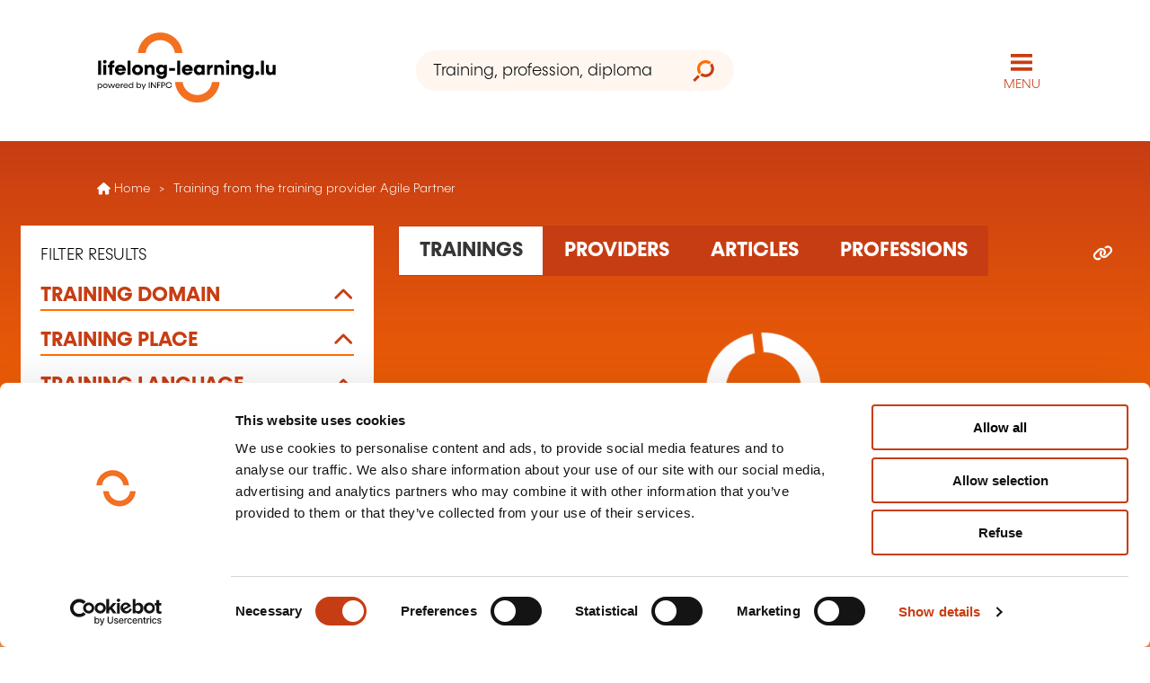

--- FILE ---
content_type: text/html; charset=utf-8
request_url: https://www.lifelong-learning.lu/recherche/formation/en?keyword=organism(a4873189-5c80-4344-be1a-3b560f5727ef)
body_size: 13684
content:
<!DOCTYPE html>
<html lang="en">
<head><meta charset="UTF-8" /><meta name="viewport" content="width=device-width, initial-scale=1.0" />
<link rel="apple-touch-icon" sizes="180x180" href="/wwwroot/img/icons/apple-touch-icon.png" /><link rel="icon" type="image/png" sizes="32x32" href="/wwwroot/img/icons/favicon-32x32.png" /><link rel="icon" type="image/png" sizes="16x16" href="/wwwroot/img/icons/favicon-16x16.png" /><link rel="manifest" href="/manifest.json" /><link rel="mask-icon" href="/wwwroot/img/icons/safari-pinned-tab.svg" color="#7b7b7b" /><meta name="msapplication-TileColor" content="#ffffff" /><meta name="theme-color" content="#ffffff" /><title>
Training from the training provider Agile Partner
</title>
<meta name="author" content="INFPC" /><meta name="copyright" content="INFPC" /><meta property="og:type" content="website" /><meta property="og:site_name" content="lifelong-learning.lu" />
<meta name="description" content="Discover the training offered by approved training providers that are members of lifelong-learning.lu"/>
<link rel="canonical" href="https://www.lifelong-learning.lu/recherche/formation/en?keyword=organism(a4873189-5c80-4344-be1a-3b560f5727ef)">
<link rel="alternate" hreflang="fr" href="https://www.lifelong-learning.lu/recherche/formation/fr?keyword=organism(a4873189-5c80-4344-be1a-3b560f5727ef)">
<link rel="alternate" hreflang="en" href="https://www.lifelong-learning.lu/recherche/formation/en?keyword=organism(a4873189-5c80-4344-be1a-3b560f5727ef)">
<link rel="alternate" hreflang="de" href="https://www.lifelong-learning.lu/recherche/formation/de?keyword=organism(a4873189-5c80-4344-be1a-3b560f5727ef)">
<link rel="alternate" hreflang="lb" href="https://www.lifelong-learning.lu/recherche/formation/lu?keyword=organism(a4873189-5c80-4344-be1a-3b560f5727ef)">
<link rel="alternate" hreflang="x-default" href="https://www.lifelong-learning.lu/recherche/formation/fr?keyword=organism(a4873189-5c80-4344-be1a-3b560f5727ef)">
<meta property="og:title" content="Training from the training provider Agile Partner">
<meta property="og:description" content="Discover the training offered by approved training providers that are members of lifelong-learning.lu">
<meta property="og:url" content="https://www.lifelong-learning.lu/recherche/formation/en?keyword=organism(a4873189-5c80-4344-be1a-3b560f5727ef)">
<meta property="og:image" content="https://www.lifelong-learning.lu/wwwroot/img/photos/none.jpg">
<meta name="twitter:card" content="summary_large_image">
<meta property="og:image" content="https://www.lifelong-learning.lu/wwwroot/img/photos/none.jpg">
<link rel="preconnect" href="https://kit.fontawesome.com" />
<script data-cookieconsent="ignore">
window.dataLayer = window.dataLayer || [];
function gtag() {
dataLayer.push(arguments);
}
gtag("consent", "default", {
ad_storage: "denied",
ad_user_data: "denied",
ad_personalization: "denied",
analytics_storage: "denied",
functionality_storage: "granted",
personalization_storage: "denied",
security_storage: "granted",
wait_for_update: 500,
});
gtag("set", "ads_data_redaction", true);
</script>
<script id="Cookiebot" src="https://consent.cookiebot.com/uc.js" data-cbid="8fbdac1b-cfc2-4aaa-ab76-8f2d02fe0f7c" data-blockingmode="auto" data-culture="en" type="text/javascript"></script>
<script data-cookieconsent="ignore">(
function(w,d,s,l,i){w[l]=w[l]||[];w[l].push({'gtm.start':
new Date().getTime(),event:'gtm.js'});var f=d.getElementsByTagName(s)[0],
j=d.createElement(s),dl=l!='dataLayer'?'&l='+l:'';j.async=true;j.src='https://www.googletagmanager.com/gtm.js?id='+i+dl;f.parentNode.insertBefore(j,f);
})(window,document,'script','dataLayer','GTM-PS8D6RV');
</script>
<link rel="stylesheet" href="/wwwroot/css/bulma-custom.min.css?v=230510" /><link rel="stylesheet" href="/wwwroot/css/shared.min.css?v=230510c" /><link rel="stylesheet" media="print" href="/wwwroot/css/print.min.css?v=230510" />
<style>
#floating-contact-icon {
position: fixed;
z-index: 100;
width: 50px;
height: 50px;
bottom: 10px;
right: 10px;
}
</style>
<link rel="stylesheet" href="/wwwroot/css/search.min.css?v=230510">
<link rel="stylesheet" href="/wwwroot/css/mega-menu.min.css?v=230510">
<style>
.video-thumbnail {
position: relative;
}
.video-thumbnail img {
width: 120px;
height: 90px;
border-radius: 8px;
}
.video-thumbnail::after {
z-index: 10;
display: block;
content: "▶";
font-size: 20px;
color: white;
position: absolute;
top: 40px;
right: 40px;
background: rgba(0, 0, 0, 0.6);
border-radius: 50%;
width: 40px;
height: 40px;
line-height: 40px;
text-align: center;
pointer-events: none;
}
@media screen and (max-width: 769px) {
.video-thumbnail::after {
left: 40px;
right: auto;
}
}
</style>
<script defer src="https://kit.fontawesome.com/68a7af37d2.js" crossorigin="anonymous"></script>
</head>
<body>
<noscript><iframe src="https://www.googletagmanager.com/ns.html?id=GTM-PS8D6RV"
height="0" width="0" style="display:none;visibility:hidden"></iframe></noscript>
<form method="post" action="./en?keyword=organism(a4873189-5c80-4344-be1a-3b560f5727ef)" id="form" autocomplete="off">
<div class="aspNetHidden">
<input type="hidden" name="__VIEWSTATE" id="__VIEWSTATE" value="3nUcr/uE2EjB2W4eHY8qc0CwjOnVHFCWtchSjacMdAJXXhVUTxGBSX0YZ5XD/+fzccgVz3he7JjZ3c0H53niZz3haN304osgSx3dywbeJlc=" />
</div>
<div id="mega-menu-page">
<a id="jump-to-main-content" href="#main-content">
<i class="fa-solid fa-angle-down"></i> Skip to content <i class="fa-solid fa-angle-down"></i>
</a>
<header role="banner" class="no-print section p-0 my-0">
<div class="container">
<div class="is-hidden-touch pt-3"></div>
<div class="columns is-mobile is-gapless is-vcentered mb-0">
<div class="column is-hidden-touch is-narrow mx-6 has-background-danger"></div>
<div class="column is-hidden-desktop is-narrow mx-2"></div>
<div class="column">
<a class="is-inline-block" aria-label="lifelong-learning.lu - Back to the homepage" href="/accueil/en"><img width="278" height="116" id="site-logo" src="/wwwroot/img/logos/lifelong-learning.svg" alt="lifelong-learning.lu powered by INFPC" lang="en"></a>
</div>
<div class="column is-hidden-touch has-text-centered">
<div id="search-bar" role="search" class="field has-addons ">
<div class="control is-expanded">
<input aria-label="Training, profession, diploma or keyword..." class="input is-rounded ui-is-borderless has-background-light" type="text" placeholder="Training, profession, diploma or keyword...">
</div>
<div id="autocomplete-suggestions-status" class="is-sr-only" role="status"></div>
<div class="control">
<button type="button" class="button is-rounded has-background-light ui-is-borderless">
<img class="ui-is-icon-24x24" src="/wwwroot/img/ui/glass.svg" alt="Search">
</button>
</div>
</div>
</div>
<div class="column has-text-right">
<nav role="navigation">
<button type="button" aria-label="Open main navigation menu" aria-expanded="false" id="site-menu" class="button" onclick="ToggleMegaMenu()">MENU</button>
</nav>
</div>
<div class="column is-hidden-touch is-narrow mx-6"></div>
<div class="column is-hidden-desktop is-narrow mx-2"></div>                    
</div>
<div class="is-hidden-touch pt-3"></div>
</div>
</header>
<div id="is-mobile" class="is-hidden-touch"></div>
<h1 class="is-hidden">Training from the training provider Agile Partner</h1>
<main role="main">
<div class="section p-0 mb-6">
<div class="container results-background">
<div class="columns is-mobile is-gapless mb-0 py-4 is-vcentered">
<div class="column is-hidden-touch is-narrow mx-6"></div>
<div class="column is-hidden-desktop is-narrow mx-2"></div>
<div class="column">
<nav class="breadcrumb is-small has-succeeds-separator my-5" role="presentation">
<ul>
<li><a class="has-text-white" href="/"><i class="fas fa-home"></i>&nbsp;Home</a></li>
<li class="is-hidden-touch"><a class="has-text-white">Training from the training provider Agile Partner</a></li>
</ul>
</nav>
</div>
<div class="column is-narrow is-hidden-desktop">
<button id="showfilter-button" type="button" onclick="ShowFilters()" class="button is-rounded has-background-white has-text-primary is-small" aria-expanded="false">
<span class="icon">
<i class="fas fa-filter"></i>
</span>
<span>
Filters
</span>
</button> 
</div>
<div class="column is-hidden-touch is-narrow mx-6"></div>
<div class="column is-hidden-desktop is-narrow mx-2"></div>
</div>
<div class="columns mx-2 is-multiline pb-5">
<div class="column is-12-tablet is-4-desktop pt-0">
<div id="filter-box" class="box is-hidden-touch ui-is-shadowless">
<div class="is-uppercase">
Filter results
</div>
<fieldset class="card is-fullwidth filter-card">
<legend>
<button type="button" class="card-header" aria-expanded="false">
<h2 class="card-header-title is-family-secondary has-text-weight-bold has-text-left is-size-5 is-uppercase">Training domain</h2>
<span class="card-header-icon">
<i class="fas fa-chevron-up is-size-5"></i>
</span>
</button>
</legend>
<div class="card-content is-hidden">
<ul id="domain-filter" class="ui-scrollable"></ul>
</div>
</fieldset>                            
<fieldset class="card is-fullwidth filter-card">
<legend>
<button type="button" class="card-header" aria-expanded="false">
<h2 class="card-header-title is-family-secondary has-text-weight-bold has-text-left is-size-5 is-uppercase">Training place</h2>
<span class="card-header-icon">
<i class="fas fa-chevron-up is-size-5"></i>
</span>
</button>
</legend>
<div class="card-content is-hidden">
<ul id="city-filter" class="ui-scrollable"></ul>
</div>
</fieldset> 
<fieldset class="card is-fullwidth filter-card">
<legend>
<button type="button" class="card-header" aria-expanded="false">
<h2 class="card-header-title is-family-secondary has-text-weight-bold has-text-left is-size-5 is-uppercase">Training language</h2>
<span class="card-header-icon">
<i class="fas fa-chevron-up is-size-5"></i>
</span>
</button>
</legend>
<div class="card-content is-hidden">
<ul id="language-filter" class="ui-scrollable"></ul>
</div>
</fieldset> 
<fieldset class="card is-fullwidth filter-card" aria-expanded="false">
<legend>
<button type="button" class="card-header">
<h2 class="card-header-title is-family-secondary has-text-weight-bold has-text-left is-size-5 is-uppercase">Level reached</h2>
<span class="card-header-icon">
<i class="fas fa-chevron-up is-size-5"></i>
</span>
</button>
</legend>
<div class="card-content is-hidden">
<ul id="level-filter" class="ui-scrollable"></ul>
</div>
</fieldset> 
<fieldset class="card is-fullwidth filter-card" aria-expanded="false">
<legend>
<button type="button" class="card-header">
<h2 class="card-header-title is-family-secondary has-text-weight-bold has-text-left is-size-5 is-uppercase">Duration</h2>
<span class="card-header-icon">
<i class="fas fa-chevron-up is-size-5"></i>
</span>
</button>
</legend>
<div class="card-content is-hidden">
<ul id="duration-filter" class="ui-scrollable"></ul>
</div>
</fieldset>
<fieldset class="card is-fullwidth filter-card">
<legend>
<button type="button" class="card-header" aria-expanded="false">
<h2 class="card-header-title is-family-secondary has-text-weight-bold has-text-left is-size-5 is-uppercase">Date</h2>
<span class="card-header-icon">
<i class="fas fa-chevron-up is-size-5"></i>
</span>
</button>
</legend>
<div class="card-content is-hidden">
<ul id="period-filter" class="ui-scrollable"></ul>
</div>
</fieldset> 
<fieldset class="card is-fullwidth filter-card">
<legend>
<button type="button" class="card-header" aria-expanded="false">
<h2 class="card-header-title is-family-secondary has-text-weight-bold has-text-left is-size-5 is-uppercase">Schedule</h2>
<span class="card-header-icon">
<i class="fas fa-chevron-up is-size-5"></i>
</span>
</button>
</legend>
<div class="card-content is-hidden">
<ul id="slot-filter" class="ui-scrollable"></ul>
</div>
</fieldset> 
<fieldset class="card is-fullwidth filter-card" aria-expanded="false">
<legend>
<button type="button" class="card-header">
<h2 class="card-header-title is-family-secondary has-text-weight-bold has-text-left is-size-5 is-uppercase">Price</h2>
<span class="card-header-icon">
<i class="fas fa-chevron-up is-size-5"></i>
</span>
</button>
</legend>
<div class="card-content is-hidden">
<ul id="price-filter" class="ui-scrollable"></ul>
</div>
</fieldset> 
<fieldset class="card is-fullwidth filter-card" aria-expanded="false">
<legend>
<button type="button" class="card-header">
<h2 class="card-header-title is-family-secondary has-text-weight-bold has-text-left is-size-5 is-uppercase">Mode of organisation</h2>
<span class="card-header-icon">
<i class="fas fa-chevron-up is-size-5"></i>
</span>
</button>
</legend>
<div class="card-content is-hidden">
<ul id="modeoforganization-filter"></ul>
</div>
</fieldset> 
<fieldset class="card is-fullwidth filter-card" aria-expanded="false">
<legend>
<button type="button" class="card-header">
<h2 class="card-header-title is-family-secondary has-text-weight-bold has-text-left is-size-5 is-uppercase">Training provider</h2>
<span class="card-header-icon">
<i class="fas fa-chevron-up is-size-5"></i>
</span>
</button>
</legend>
<div class="card-content is-hidden">
<ul id="organism-filter" class="ui-scrollable"></ul>
</div>
</fieldset> 
<fieldset class="card is-fullwidth filter-card" aria-expanded="true">
<legend>
<button type="button" class="card-header">
<h2 class="card-header-title is-family-secondary has-text-weight-bold has-text-left is-size-5 is-uppercase">Sort by</h2>
<span class="card-header-icon">
<i class="fas fa-chevron-up is-size-5"></i>
</span>
</button>
</legend>
<ul class="card-content is-hidden">
<li class="field">
<div class="control">
<label class="radio" for="rdo_0">
<input id="rdo_0" type="radio" name="sort" value="title" onclick="SortData('Title',true)">
Title
</label>
</div>
</li>
<li class="field">
<div class="control">
<label class="radio" for="rdo_1">
<input id="rdo_1" type="radio" name="sort" value="startdate" checked onclick="SortData('StartDate',true)">
Date
</label>
</div>
</li>
<li class="field">
<div class="control">
<label class="radio" for="rdo_2">
<input id="rdo_2" type="radio" name="sort" value="location" onclick="SortData('Location',true)">
Place
</label>
</div>
</li>
</ul>
</fieldset> 
<div class="my-3 has-text-centered">
<a href="javascript:;" onclick="RemoveFilters()" class="button" aria-label="Tout effacer (réinitialise les filtres et recharge la page)">
<span class="icon has-text-primary">
<i class="fas fa-times is-size-4"></i>
</span>
<span>Delete all</span>
</a>
</div>
</div>
</div>
<div id="main-content" class="column is-12-tablet is-8-desktop pt-0">
<div id="search-results-status" role="status" class="is-sr-only"></div>
<div class="columns is-multiline is-gapless is-vcentered">
<div class="column">
<div id="search-counters" class="buttons has-addons m-0 is-family-secondary is-uppercase has-text-weight-bold">
<a class="button is-medium " href="/recherche/formation/en?keyword=organism(a4873189-5c80-4344-be1a-3b560f5727ef)" aria-label="Rechercher dans les formations">
<span>trainings</span>
<span class="tag is-rounded is-hidden ml-3 is-danger" id="training-counter"></span>
</a>
<a class="button is-medium is-primary" href="/recherche/formateur/en?keyword=organism(a4873189-5c80-4344-be1a-3b560f5727ef)" aria-label="Rechercher dans les organismes de formation">
<span>providers</span>
<span class="tag is-rounded is-hidden ml-3 is-danger" id="organism-counter"></span>
</a>
<a class="button is-medium is-primary" href="/recherche/article/en?keyword=organism(a4873189-5c80-4344-be1a-3b560f5727ef)" aria-label="Rechercher dans les articles">
<span>Articles</span>
<span class="tag is-rounded is-hidden ml-3 is-danger" id="article-counter"></span>
</a>
<a class="button is-medium is-primary" href="/recherche/profession/en?keyword=organism(a4873189-5c80-4344-be1a-3b560f5727ef)" aria-label="Rechercher dans les métiers et professions">
<span>Professions</span>
<span class="tag is-rounded is-hidden ml-3 is-danger" id="profession-counter"></span>
</a>
</div>
</div>
<div class="column is-narrow is-hidden-touch">
<a class="has-text-white mr-4 " href="javascript:;" onclick="GetPermalink()" aria-label="Obtenir un lien vers cette recherche" title="Obtenir un lien vers cette recherche">
<i class="fa-solid fa-link"></i>
</a>
</div>
</div>
<script>
let permalinkFilters = "";
function binaryToHexadecimal(binary) {
// Add leading zeros to make the number of bits a multiple of 4
while (binary.length % 4 !== 0) {
binary = "0" + binary;
}
var hexadecimal = "";
// Convert each group of 4 bits to a hexadecimal digit
for (var i = 0; i < binary.length; i += 4) {
var group = binary.substr(i, 4);
var hexDigit = parseInt(group, 2).toString(16);
hexadecimal += hexDigit;
}
return hexadecimal;
}
function hexadecimalToBinary(hexadecimal) {
var binary = "";
// Convert each hexadecimal digit to a group of 4 binary bits
for (var i = 0; i < hexadecimal.length; i++) {
var hexDigit = hexadecimal.charAt(i);
var binaryGroup = parseInt(hexDigit, 16).toString(2);
// Add leading zeros to make the group of bits 4 digits long
while (binaryGroup.length < 4) {
binaryGroup = "0" + binaryGroup;
}
binary += binaryGroup;
}
return binary;
}
function right(text, length) {
if (length >= text.length) {
return text;
} else {
return text.substr(text.length - length);
}
}
function GetPermalinkCallBack() { 
// Generate a bit array with all selected checkboxes
if (permalinkFilters.length > 0) {
let numFilters = $('#filter-box input[type=checkbox]').length;
// Convert hex to binary
permalinkFilters = hexadecimalToBinary(permalinkFilters);
if (permalinkFilters.length > numFilters) {
permalinkFilters = right(permalinkFilters, numFilters);
}
if (numFilters == permalinkFilters.length) {
let i = 0;
$('#filter-box input[type=checkbox]').each(function () {
if (permalinkFilters.substr(i, 1) == "1")
$(this).prop("checked", true);
else
$(this).prop("checked", false);
i++;
});
if (typeof FilterData === 'function') FilterData();
}
}
// Add a rel="nofollow" attribute if no results on tabs
$("#search-counters .tag").each(function () {
let tag = $(this).text();
if (tag == "0") {
$(this).parent().attr("rel", "nofollow");
}
});
// Open the Articles tab if no results in other tabs
// (Only when coming from the home page)
if (document.referrer != null && document.referrer.indexOf("/accueil/") >= 0) {
let i = 0;
let isTrainingsEmpty = false;
let isOrganismsEmpty = false;
let isArticlesEmpty = false;
let isProfessionsEmpty = false;
// Check which tab is empty
$("#search-counters .tag").each(function () {
let tag = $(this).text();
if (i==0 && tag == "0") {
isTrainingsEmpty = true;
}
if (i == 1 && tag == "0") {
isOrganismsEmpty = true;
}
if (i == 2 && tag == "0") {
isArticlesEmpty = true;
}
if (i == 3 && tag == "0") {
isProfessionsEmpty = true;
}
i++;
});    
// Jump directly to articles if nothing else
if (isTrainingsEmpty && isOrganismsEmpty && isProfessionsEmpty && !isArticlesEmpty) {
window.location.href = "/recherche/article/en?keyword=organism(a4873189-5c80-4344-be1a-3b560f5727ef)";
}
if (isTrainingsEmpty && isOrganismsEmpty && !isProfessionsEmpty && isArticlesEmpty) {
window.location.href = "/recherche/profession/en?keyword=organism(a4873189-5c80-4344-be1a-3b560f5727ef)";
}
}
}
function GetPermalink() {
// Get a permanent link to the current search results, includind the filters
let checkmarks = "";
// Create a bits array to store the status of each checkbox
$('#filter-box input[type=checkbox]').each(function () {
if ($(this).is(":checked")) 
checkmarks += "1";
else 
checkmarks += "0";
});
// Convert binary to hex
checkmarks = binaryToHexadecimal(checkmarks);
// Add the bits array to the end of the current url
let permalink = location.href;
// Remove if already there
if (permalink.indexOf("&filters=")>0)
permalink = permalink.substr(0,permalink.indexOf("&filters="))
permalink += "&filters=" + checkmarks;
// Show prompt for copy/paste
prompt("CTRL-C + ENTER", permalink);
}
</script>                     
<div id="trainings-list">
<div class="container m-5 p-5 has-text-centered">
<img class="site-loader" alt="" src="/wwwroot/img/ui/loader-white.svg" width="128"/>
</div>                                        
</div>
</div>
</div>
</div>
</div>
<div class="section py-0 mb-6">
<div class="container"> 
<div class="horizontal-line-black my-6"></div>  
<div class="columns is-multiline">
<div class="column is-8">
<div class="columns">
<div class="column">
<div class="call-to-action mb-2 is-clickable">
<div class="columns is-mobile is-vcentered px-4 py-2">
<div class="column is-narrow">
<img alt="" src="/wwwroot/img/icons/families/all.svg">
</div>
<div class="column">
<h2>
<a href="/recherche/familles-de-domaines/en" class="has-text-black is-family-secondary has-text-weight-bold is-size-4">
Search by training domain
</a>
</h2>
</div>
</div>
</div>
<div class="call-to-action mb-2 is-clickable">
<div class="columns is-mobile is-vcentered px-4 py-2">
<div class="column is-narrow">
<img alt="" src="/wwwroot/img/icons/entreprise.svg">
</div>
<div class="column">
<h2>
<a href="/annuaire/en" class="has-text-black is-family-secondary has-text-weight-bold is-size-4">
Consult the directory of training providers
</a>
</h2>
</div>
</div>
</div>
<div class="call-to-action mb-2 is-clickable">
<div class="columns is-mobile is-vcentered px-4 py-2">
<div class="column is-narrow">
<img alt="" src="/wwwroot/img/icons/wifi.svg">
</div>
<div class="column">
<h2>
<a href="/creation-appel-d-offres/en" class="has-text-black is-family-secondary has-text-weight-bold is-size-4">
Launch a free training call for tenders
</a>
</h2>
</div>
</div>
</div>
<div class="call-to-action mb-0 is-clickable">
<div class="columns is-mobile is-vcentered px-4 py-2">
<div class="column is-narrow">
<img alt="" src="/wwwroot/img/icons/organisme-prive.svg">
</div>
<div class="column">
<h2>
<a href="/recherche/salle-de-formation/en" class="has-text-black is-family-secondary has-text-weight-bold is-size-4">
Rent a training room
</a>
</h2>
</div>
</div>
</div>                             
</div>
</div>
</div>
<div class="column is-4">
<div class="has-text-white ui-has-diagonal-primary-gradient py-5 px-5 has-text-centered">
<div class="py-4">
<h2 class="is-family-secondary has-text-weight-bold is-size-4 mb-4 ui-has-stroke">Training aids for individuals</h2>
<div>
<a href="/aides-formation-particulier/en" class="button is-rounded has-text-white has-background-link">See more</a>
</div>
</div>
</div>  
<div class="has-text-white ui-has-diagonal-primary-gradient py-5 px-5 has-text-centered mt-3">
<div class="py-4">
<h2 class="is-family-secondary has-text-weight-bold is-size-4 mb-4 ui-has-stroke">Training aid for companies</h2>
<div>
<a href="/aides-formation-entreprise/en" class="button is-rounded has-text-white has-background-link">See more</a>
</div>
</div>
</div>  
</div>
</div>
</div>
</div>
</main>
<footer role="contentinfo" class="no-print section p-0">
<div class="container has-background-white pt-6">
<div class="container is-max-widescreen has-text-centered">
<div class="columns p-0 m-0 is-multiline">
<div class="column is-12-mobile is-12-tablet is-12-desktop is-4-widescreen is-size-4 vertical-line">
<div class="is-family-secondary has-text-weight-bold is-size-3 mt-5">Follow us!</div>
<ul class="columns is-gapless is-mobile social-media-icons">
<li class="column" aria-hidden="true"></li>
<li class="column is-narrow">
<a rel="nofollow" target="_blank" href="https://www.facebook.com/lifelonglearning.lu">
<i class="has-text-link fab fa-facebook-f"></i>
<span class="sr-only">Facebook</span>
</a>
</li>
<li class="column is-narrow">
<a rel="nofollow" target="_blank" href="https://twitter.com/LifelongLearnLU">
<i class="has-text-link fa-brands fa-x-twitter"></i>
<span class="sr-only">Twitter</span>
</a>
</li>
<li class="column is-narrow">
<a rel="nofollow" target="_blank" href="https://www.linkedin.com/company/infpcluxembourg">
<i class="has-text-link fab fa-linkedin-in"></i>
<span class="sr-only">LinkedIn</span>
</a>
</li>
<li class="column is-narrow">
<a rel="nofollow" target="_blank" href="https://www.youtube.com/user/lifelonglearninglu">
<i class="has-text-link fab fa-youtube"></i>
<span class="sr-only">YouTube</span>
</a>
</li>
<li class="column is-narrow">
<a rel="nofollow" target="_blank" href="https://www.instagram.com/lifelonglearning.lu/">
<i class="has-text-link fab fa-instagram"></i>
<span class="sr-only">Instagram</span>
</a>
</li>
<li class="column" aria-hidden="true"></li>
</ul>
<div class="mt-5">
<a rel="nofollow" class="button is-rounded is-rounded has-text-white has-background-link" href="/nous-contacter/en"><i class="fas fa-phone-alt"></i>&nbsp;&nbsp;Contact us</a>
</div>
</div>
<div id="formanews-logo" class="column is-12-mobile is-12-tablet is-12-desktop is-8-widescreen is-size-4 mt-4">
<img src="/wwwroot/img/logos/formanews.svg" alt="Formanews">
<div class="mt-4 px-2">
Subscribe to Formanews,<br />the lifelong training newsletter
</div>
<div class="columns">
<div class="column is-8-mobile is-offset-2-mobile is-8-tablet is-offset-2-tablet is-4-desktop is-offset-4-desktop my-4">
<a rel="nofollow" class="button is-rounded" 
href="/a-propos/formanews/en">See more</a>
<a rel="nofollow" class="button is-rounded has-text-white has-background-link" 
href="/formanews-inscription/en"><i class="fa-regular fa-envelope"></i>&nbsp;&nbsp; Register</a>
</div>
</div>
</div>
</div>
</div>
</div>
<div>
<div class="container has-background-light">
<div class="container is-max-widescreen p-5">
<div class="ui-has-responsive-padding columns">
<div class="column is-4">
<h3 class="has-text-black is-size-4 is-family-secondary has-text-weight-bold mb-4">
Quick access
</h3>
<ul class="is-size-6">
<li class="my-2">
<i class="fa-solid fa-angle-right"></i>
<a href="/recherche/familles-de-domaines/en">
Search by training domain
</a>
</li>
<li class="my-2">
<i class="fa-solid fa-angle-right"></i>
<a href="/recherche/professions/en">
Search by jobs and professions
</a>
</li>
<li class="my-2">
<i class="fa-solid fa-angle-right"></i>
<a href="/particuliers/aides-formation-particulier/en">
Training aids for individuals
</a>
</li>
<li class="my-2">
<i class="fa-solid fa-angle-right"></i>
<a href="/entreprises/aides-formation-entreprise/en">
Training aid for companies
</a>
</li>
<li class="my-2">
<i class="fa-solid fa-angle-right"></i>
<a href="/recherche/salle-de-formation/en">
Finding a training room
</a>
</li>
<li class="my-2">
<i class="fa-solid fa-angle-right"></i>
<a href="/observatoire-de-la-formation/en">
Viewing trends regarding in-company training
</a>
</li>
</ul>
</div>
<div class="column is-4">
<h3 class="has-text-black is-size-4 is-family-secondary has-text-weight-bold mb-4">
Quick access
</h3>
<ul class="is-size-6">
<li class="my-2">
<i class="fa-solid fa-angle-right"></i>
<a href="/diplomes-en-formation-continue/l-apprentissage-pour-adultes-de-quoi-s-agit-il/en">
Adult apprenticeship
</a>
</li>
<li class="my-2">
<i class="fa-solid fa-angle-right"></i>
<a href="/vae/en">
Validation of acquired experience
</a>
</li>
<li class="my-2">
<i class="fa-solid fa-angle-right"></i>
<a href="/diplomes-en-formation-continue/en">
Obtain a diploma through continuing training
</a>
</li>
<li class="my-2">
<i class="fa-solid fa-angle-right"></i>
<a href="/entreprises/cofinancement/en">
Cofunding of company training
</a>
</li>
<li class="my-2">
<i class="fa-solid fa-angle-right"></i>
<a href="/orientation-et-reconversion/bilan-de-competences/en">
Skills audit
</a>
</li>
<li class="my-2">
<i class="fa-solid fa-angle-right"></i>
<a href="/professionnels-de-la-formation/devenir-organisme-de-formation-agree/en">
Become an approved training provider
</a>
</li>
</ul>
</div>
<div class="column is-4">
<h3 class="has-text-black is-size-4 is-family-secondary has-text-weight-bold mb-4">
Popular training fields
</h3>
<ul class="is-size-6">
<li class="my-2">
<i class="fa-solid fa-angle-right"></i>
<a href="/recherche/domaines-de-formation/informatique-telecommunication/en">
Computer science, Telecommunications
</a>
</li>
<li class="my-2">
<i class="fa-solid fa-angle-right"></i>
<a href="/recherche/domaines-de-formation/gestion-dentreprise-ressources-humaines/en">
Company management, Human resources
</a>
</li>
<li class="my-2">
<i class="fa-solid fa-angle-right"></i>
<a href="/recherche/sous-domaines-de-formation/langues/en">
Languages
</a>
</li>
<li class="my-2">
<i class="fa-solid fa-angle-right"></i>
<a href="/recherche/domaines-de-formation/finance-assurance-droit/en">
Finance, Insurance, Law
</a>
</li>
<li class="my-2">
<i class="fa-solid fa-angle-right"></i>
<a href="/recherche/sous-domaines-de-formation/developpement-personnel-et-professionnel/en">
Personal and professional development
</a>
</li>
<li class="my-2">
<i class="fa-solid fa-angle-right"></i>
<a href="/recherche/domaines-de-formation/qualite-securite/en">
Quality, Security
</a>
</li>
</ul>
</div>
</div>
</div>
</div>
</div>
<div>
<div class="container has-background-info">
<div class="container is-max-widescreen p-5">
<ul class="ui-has-responsive-padding is-multiline is-vcentered columns ">
<li class="column is-12-desktop is-12-widescreen is-3-fullhd ">
<a rel="nofollow" aria-label="Visit infpc.lu" target="_blank" href="https://www.infpc.lu"><img src="/wwwroot/img/logos/powered-by.svg" alt="lifelong-learning.lu powered by INFPC" lang="en"></a>
</li>
<li class="column is-hidden-widescreen-only"></li>
<li class="column is-12-tablet is-12-desktop is-4-widescreen is-narrow-fullhd"><a rel="nofollow" class="is-size-7 has-text-black ui-has-animated-underline" href="/a-propos/lifelong-learning-lu-pour-faciliter-l-acces-a-la-formation/en">Who are we ?</a></li>
<li class="column is-12-tablet is-12-desktop is-4-widescreen is-narrow-fullhd"><a rel="nofollow" class="is-size-7 has-text-black ui-has-animated-underline" href="/a-propos/mentions-legales/en">Legal Notice</a></li>
<li class="column is-12-tablet is-12-desktop is-4-widescreen is-narrow-fullhd"><a rel="nofollow" class="is-size-7 has-text-black ui-has-animated-underline" href="/a-propos/cookies/en">Cookie management</a></li>
<li class="column is-12-tablet is-12-desktop is-4-widescreen is-narrow-fullhd"><a rel="nofollow" class="is-size-7 has-text-black ui-has-animated-underline" href="/a-propos/protection-des-donnees/en">Data privacy</a></li>
<li class="column is-12-tablet is-12-desktop is-4-widescreen is-narrow-fullhd"><a rel="nofollow" class="is-size-7 has-text-black ui-has-animated-underline" href="/a-propos/accessibilite/en">Accessibility</a>                                                        </li>
<li class="column is-12-tablet is-12-desktop is-4-widescreen is-narrow-fullhd"><a rel="nofollow" class="is-size-7 has-text-black ui-has-animated-underline" href="/plan-du-site/en">Sitemap</a></li>
</ul>
</div>
</div>
</div>
</footer>
</div>
<div id="is-mega-menu-mobile" class="is-hidden-widescreen"></div>
<section id="mega-menu" role="dialog" aria-modal="true" aria-label="Menu de navigation principal" class="hero is-primary ui-has-diagonal-primary-gradient is-fullheight is-hidden ">
<div class="hero-head">
<div class="container pt-6">
<div class="columns is-vcentered is-mobile is-gapless is-flex-direction-row-reverse">
<div class="column is-narrow is-hidden-touch mx-6"></div>
<div class="column is-narrow is-hidden-desktop mx-3"></div>
<div class="column has-text-right is-narrow">
<div class="ui-has-rotation">
<button id="site-menu-close" type="button" onclick="ToggleMegaMenu()" title="close menu" class="button is-text has-text-white px-2">
<i class="fas fa-times ui-has-icon-vcentered is-size-2"></i>
</button>
</div>
</div>
<div class="column is-narrow mx-4"></div>
<div id="mega-menu-language-bar" class="column is-narrow">
<ul aria-label="Choix de la langue du site (rechargement de la page après sélection)">      
<li>
<a aria-label="FR (Version française)" class="language " href="/recherche/formation/fr?keyword=organism(a4873189-5c80-4344-be1a-3b560f5727ef)">
<img alt="Français" src="/wwwroot/img/flags/fr.png" />
</a>
</li>
<li>
<a aria-label="EN (English version)" lang="en" class="language is-active" href="/recherche/formation/en?keyword=organism(a4873189-5c80-4344-be1a-3b560f5727ef)">
<img alt="English" src="/wwwroot/img/flags/en.png" />
</a>
</li>
<li>
<a aria-label="DE (Deutsche Fassung)" lang="de" class="language " href="/recherche/formation/de?keyword=organism(a4873189-5c80-4344-be1a-3b560f5727ef)">
<img alt="Deutsch" src="/wwwroot/img/flags/de.png" />
</a>
</li>
<li>
<a aria-label="LB (Lëtzebuergesch Versioun)" lang="lb" class="language " href="/recherche/formation/lu?keyword=organism(a4873189-5c80-4344-be1a-3b560f5727ef)">
<img alt="Lëtzebuergesch" src="/wwwroot/img/flags/lu.png" />
</a>
</li>
</ul>
</div>
<div class="column has-text-right">
<div class="is-hidden-touch mx-6">
<i class="fa-solid fa-lock"></i>
<a href="/logon/en" class="is-underlined">Sign in</a>
</div>
</div>
</div>
</div>            
</div>
<div class="hero-body">
<div class="container">
<div class="is-hidden-desktop mb-4 has-text-centered">
<a class="button is-white is-rounded is-outlined" href="/" aria-label="Search - Go to the search panel on homepage">
<i class="fa-solid fa-magnifying-glass"></i>&nbsp;Search
</a>
</div>
<nav>
<ul id="treeview">
<li><span>Get training </span>
<ul>
<li>
<span>Diplomas accessible through continuing training</span>
<ul>
<li><span><i class="fa-solid fa-home" aria-hidden="true"></i> <a href="/diplomes-en-formation-continue/en">Overview of diplomas accessible through continuing training</a></span></li>
<li>
<span>Vocational training: DT, DAP, CCP</span>
<ul>
<li><span><a href="/diplomes-en-formation-continue/l-apprentissage-pour-adultes-de-quoi-s-agit-il/en">Adult apprenticeship: what is it about?</a></span></li>
<li><span><a href="/diplomes-en-formation-continue/dt-diplome-de-technicien/en">DT - Technician's Diploma</a></span></li>
<li><span><a href="/diplomes-en-formation-continue/dap-diplome-d-aptitude-professionnelle/en">DAP - Vocational Aptitude Diploma</a></span></li>
<li><span><a href="/diplomes-en-formation-continue/ccp-certificat-de-capacite-professionnelle/en">CCP - Vocational Capacity Certificate</a></span></li>
</ul>
</li>
<li>
<span>Secondary education, DAEU and DAES</span>
<ul>
<li><span><a href="/diplomes-en-formation-continue/dfesc-diplome-de-fin-d-etudes-secondaires-classiques/en">DFESC - Classical Secondary School Leaving Diploma</a></span></li>
<li><span><a href="/diplomes-en-formation-continue/dfesg-diplome-de-fin-d-etudes-secondaires-generales/en">DFESG - General Secondary School Leaving Diploma</a></span></li>
<li><span><a href="/diplomes-en-formation-continue/daeu-diplome-d-acces-aux-etudes-universitaires/en">DAEU - Access to University Studies Diploma</a></span></li>
<li><span><a href="/diplomes-en-formation-continue/daes-diplome-d-acces-aux-etudes-superieures/en">DAES - Access to Higher Education Diploma</a></span></li>
</ul>
</li>
<li>
<span>Post-secondary and higher education</span>
<ul>
<li><span><a href="/diplomes-en-formation-continue/diplome-universitaire/en">University diploma</a></span></li>
<li><span><a href="/diplomes-en-formation-continue/bts-brevet-de-technicien-superieur/en">BTS - Higher Technician Certificate</a></span></li>
<li><span><a href="/diplomes-en-formation-continue/brevet-de-maitrise/en">Master Craftsmanship</a></span></li>
</ul>
</li>
<li>
<span>Upskilling pathways </span>
<ul>
<li><span><a href="/diplomes-en-formation-continue/diplom-plus/en">Diplom+</a></span></li>
<li><span><a href="/diplomes-en-formation-continue/classes-de-5e/en">5e classes (third year of secondary education)</a></span></li>
</ul>
</li>
</ul>
</li>
<li>
<span>Regulated continuing training courses</span>
<ul>
<li><span><i class="fa-solid fa-home" aria-hidden="true"></i> <a href="/formations-continues-reglementees/en">Overview of regulated continuing training courses</a></span></li>
<li><span><a href="/formations-continues-reglementees/activite-d-assistance-parentale/en">Parental assistance</a></span></li>
<li><span><a href="/formations-continues-reglementees/acquisition-de-la-nationalite-luxembourgeoise/en">Acquiring Luxembourg nationality</a></span></li>
<li><span><a href="/formations-continues-reglementees/metiers-de-l-artisanat/en">Crafts and trades</a></span></li>
<li><span><a href="/formations-continues-reglementees/professions-commerce-immobilier-horeca-transporteur/en">Business-related professions, Property, HORECA, Transport</a></span></li>
<li><span><a href="/formations-continues-reglementees/professions-de-sante-reglementees/en">Regulated health professions</a></span></li>
<li><span><a href="/formations-continues-reglementees/salons-de-tatouage-et-etablissements-avec-appareils-de-bronzage-publics/en">Tattoo parlours and establishments providing public tanning appliances</a></span></li>
<li><span><a href="/formations-continues-reglementees/secteur-de-l-education-non-formelle/en">Non-formal education sector</a></span></li>
<li><span><a href="/formations-continues-reglementees/travailleur-designe/en">Safety officer</a></span></li>
</ul>
</li>
<li><span><i class="fa-solid fa-magnifying-glass"></i> <a href="/recherche/familles-de-domaines/en">Search by training domain</a></span></li>
<li><span><i class="fa-solid fa-magnifying-glass"></i> <a href="/recherche/professions/en">Search by jobs and professions</a></span></li>
<li><span><i class="fa-regular fa-address-book" aria-hidden="true"></i> <a href="/recherche/formateur/en?keyword=type(all)">Directory of training providers</a></span></li>
</ul>
</li>
<li><span>Request financial support</span>
<ul>
<li><span><i class="fa-solid fa-home" aria-hidden="true"></i> <a href="/entreprises/cofinancement/en">Everything you need to know about the co-funding of training</a></span></li>
<li><span><i class="fa-solid fa-home" aria-hidden="true"></i> <a href="/entreprises/aides-formation-entreprise/en">Overview of company training support</a></span></li>
<li>
<span>Support for company training</span>
<ul>
<li><span><a href="/entreprises/aides-formation-entreprise/cofinancement-de-la-formation/en">Co-funding of training</a></span></li>
<li><span><a href="/entreprises/aides-formation-entreprise/aides-a-l-apprentissage/en">Support to promote apprenticeship</a></span></li>
</ul>
</li>
<li><span><i class="fa-solid fa-home" aria-hidden="true"></i> <a href="/particuliers/aides-formation-particulier/en">Overview of training support for individuals</a></span></li>
<li>
<span>Support for individuals</span>
<ul>
<li>
<span>Special paid leave</span>
<ul>
<li><span><a href="/particuliers/aides-formation-particulier/conge-individuel-de-formation/en">Individual training leave</a></span></li>
<li><span><a href="/particuliers/aides-formation-particulier/conge-linguistique/en">Language training leave</a></span></li>
<li><span><a href="/particuliers/aides-formation-particulier/conge-jeunesse/en">Youth leave</a></span></li>
<li><span><a href="/particuliers/aides-formation-particulier/conge-culturel/en">Cultural leave</a></span></li>
<li><span><a href="/particuliers/aides-formation-particulier/conge-formation-pour-delegues-du-personnel/en">Training leave for staff representatives</a></span></li>
</ul>
</li>
<li>
<span>Organisation of working time</span>
<ul>
<li><span><a href="/particuliers/aides-formation-particulier/amenagement-personnel-du-temps-de-travail/en">Personal working time arrangement</a></span></li>
<li><span><a href="/particuliers/aides-formation-particulier/conge-sans-solde-pour-formation/en">Unpaid training leave</a></span></li>
</ul>
</li>
<li>
<span>Specific financial support</span>
<ul>
<li><span><a href="/particuliers/aides-formation-particulier/deductibilite-fiscale/en">Tax deductibility</a></span></li>
<li><span><a href="/particuliers/aides-formation-particulier/aide-financiere-de-l-etat-pour-etudes-superieures/en">Financial support from the State for students in higher education (AideFi)</a></span></li>
<li><span><a href="/particuliers/aides-formation-particulier/programme-erasmus-plus/en">Erasmus+ programme</a></span></li>
<li><span><a href="/particuliers/aides-formation-particulier/aide-a-l-acquisition-de-la-nationalite-luxembourgeoise/en">Assistance in acquiring Luxembourg nationality</a></span></li>
<li><span><a href="/particuliers/aides-formation-particulier/aide-a-la-formation-professionnelle-des-demandeurs-d-emploi/en">Support for vocational training of job seekers</a></span></li>
<li><span><a href="/particuliers/aides-formation-particulier/bon-a-tarif-reduit/en">Reduction voucher</a></span></li>
</ul>
</li>
</ul>
</li>
</ul>
</li>
<li><span>Validate your experience</span>
<ul>
<li><span><i class="fa-solid fa-home" aria-hidden="true"></i> <a href="/vae/en">Overview of Validation of non-formal and informal learning (VAE)</a></span></li>
<li>
<span>Diplomas accessible through VAE and procedures</span>
<ul>
<li><span><a href="/vae/la-vae-de-quoi-s-agit-il/en">What is it about?</a></span></li>
<li><span><a href="/vae/pour-les-qualifications-de-la-formation-professionnelle-du-secondaire-general-et-le-brevet-de-maitrise/en">VAE for vocational training, general secondary education, and for the Master Craftsmanship</a></span></li>
<li><span><a href="/vae/pour-le-brevet-de-technicien-superieur/en">VAE for the Higher Technician Certificate</a></span></li>
<li><span><a href="/vae/pour-les-diplomes-universitaires/en">VAE for university diplomas</a></span></li>
</ul>
</li>
</ul>
</li>
<li><span>Get information</span>
<ul>
<li><span><i class="fa-solid fa-calendar-days" aria-hidden="true"></i> <a href="/agenda/en">Training news</a></span></li>
<li><span><i class="fa-solid fa-home" aria-hidden="true"></i> <a href="/particuliers/en">You are an individual</a></span></li>
<li><span><i class="fa-solid fa-home" aria-hidden="true"></i> <a href="/entreprises/en">You are a company</a></span></li>
<li><span><i class="fa-solid fa-home" aria-hidden="true"></i> <a href="/professionnels-de-la-formation/en">You are a training professional</a></span></li>
<li>
<span>Lifelong learning</span>
<ul>
<li><span><i class="fa-solid fa-home" aria-hidden="true"></i> <a href="/formation-tout-au-long-de-la-vie/en">Lifelong learning: what is it all about?</a></span></li>
<li><span><a href="/formation-tout-au-long-de-la-vie/education-et-formation-tout-au-long-de-la-vie/en">Education and initial training, lifelong learning</a></span></li>
<li><span><a href="/formation-tout-au-long-de-la-vie/acteurs-de-la-formation-qui-fait-quoi/en">Training stakeholders: who does what?</a></span></li>
<li><span><a href="/formation-tout-au-long-de-la-vie/clq-cadre-luxembourgeois-des-qualifications/en">CLQ - The Luxembourg qualifications framework</a></span></li>
<li>
<span>Recognition of diplomas</span>
<ul>
<li><span><a href="/formation-tout-au-long-de-la-vie/reconnaissance-des-diplomes-de-l-enseignement-secondaire/en">Secondary education diplomas</a></span></li>
<li><span><a href="/formation-tout-au-long-de-la-vie/reconnaissance-des-diplomes-de-l-enseignement-superieur/en">Higher education diplomas</a></span></li>
</ul>
</li>
<li>
<span>Training Observatory</span>
<ul>
<li><span><i class="fa-solid fa-home" aria-hidden="true"></i> <a href="/observatoire-de-la-formation/en">About the Observatory</a></span></li>
<li><span><i class="fa-solid fa-home" aria-hidden="true"></i> <a href="/teva/en">TEVA study - transition from school to working life</a></span></li>
</ul>
</li>
<li><span><a href="/lexique/en">Training glossary</a></span></li>
<li><span><a href="/a-propos/textes-legaux/en">Legislation</a></span></li>
</ul>
</li>
<li>
<span>Guidance and retraining</span>
<ul>
<li><span><i class="fa-solid fa-home" aria-hidden="true"></i> <a href="/orientation-et-reconversion/en">Guidance and retraining: what is it all about?</a></span></li>
<li><span><a href="/orientation-et-reconversion/orientation-scolaire-et-professionnelle/en">Educational and vocational guidance</a></span></li>
<li><span><a href="/orientation-et-reconversion/bilan-de-competences/en">Skills audit</a></span></li>
<li>
<span>Arrangements for adults</span>
<ul>
<li><span><a href="/orientation-et-reconversion/l4s-les-ateliers-d-apprentissage-personnalises/en">L4S - Personalised learning workshops</a></span></li>
<li><span><a href="/article/abcd_lu-instruction-de-base/en">abcd.lu - Basic education</a></span></li>
<li><span><a href="/orientation-et-reconversion/instruction-pour-personnes-a-besoins-specifiques/en">Education for people with special needs</a></span></li>
<li><span><a href="/orientation-et-reconversion/biergerpakt-pacte-citoyen-du-vivre-ensemble-interculturel/en">"Biergerpakt" – Citizen's pact for intercultural living together</a></span></li>
</ul>
</li>
<li>
<span>Integrating the labour market</span>
<ul>
<li><span><a href="/orientation-et-reconversion/enad-ecole-nationale-pour-adultes/en">ENAD - National School for Adults</a></span></li>
<li><span><a href="/orientation-et-reconversion/cie-contrat-d-initiation-a-l-emploi/en">CIE - Employment Initiation Contract</a></span></li>
<li><span><a href="/orientation-et-reconversion/cae-contrat-d-appui-emploi/en">CAE - Employment Support Contract</a></span></li>
<li><span><a href="/orientation-et-reconversion/coip-cours-d-orientation-et-d-initiation-professionnelles/en">COIP - Professional guidance and initiation courses</a></span></li>
<li><span><a href="/orientation-et-reconversion/f4l-fit-fir-d-leier/en">F4L - Fit fir d'Léier</a></span></li>
</ul>
</li>
<li>
<span>Reintegrating the labour market</span>
<ul>
<li><span><a href="/orientation-et-reconversion/formations-d-initiation-et-de-perfectionnement/en">Initiation and development training</a></span></li>
<li><span><a href="/orientation-et-reconversion/cre-contrat-de-reinsertion-emploi/en">CRE - Employment Reintegration Contract</a></span></li>
<li><span><a href="/orientation-et-reconversion/future-skills-initiative/en">Future Skills Initiative</a></span></li>
<li><span><a href="/orientation-et-reconversion/initiatives-de-reinsertion-professionnelle/en">Professional reintegration initiatives</a></span></li>
<li><span><a href="/orientation-et-reconversion/mobilite-professionnelle/en">Occupational mobility</a></span></li>
</ul>
</li>
</ul>
</li>
<li>
<span>Carrying out training activity</span>
<ul>
<li><span><a href="/professionnels-de-la-formation/devenir-organisme-de-formation-agree/en">Become an approved training provider</a></span></li>
<li><span><a href="/professionnels-de-la-formation/nationalite-luxembourgeoise-demande-d-agrement-de-programmes-de-cours-de-luxembourgeois/en">Accreditation of Luxembourgish classes for acquiring nationality</a></span></li>
</ul>
</li>
<li>
<span>European initiatives</span>
<ul>
<li><span><a href="/formation-tout-au-long-de-la-vie/europass-passeport-europeen-des-competences/en">Europass - the European skills passport</a></span></li>
<li><span><a href="/formation-tout-au-long-de-la-vie/cecr-cadre-europeen-commun-de-reference-pour-les-langues/en">CEFR - Common European Framework of Reference for Languages (CEFR)</a></span></li>
<li><span><a href="/formation-tout-au-long-de-la-vie/cec-cadre-europeen-des-certifications/en">EQF - European Qualifications Framework</a></span></li>
</ul>
</li>
</ul>
</li>
<li><span><a href="/media-center/en">Media Center</a></span></li>
<li><span><a href="/devenir-membre-de-lifelong-learning-lu/en">Becoming a member</a></span></li>
<li><span><a href="/a-propos/lifelong-learning-lu-pour-faciliter-l-acces-a-la-formation/en">Who we are</a></span></li>
</ul>
</nav>
</div>
</div>
<div class="hero-footer">
<div class="container p-6 has-text-right is-size-6-mobile is-size-5-tablet">
<div class="columns is-gapless">
<div class="column"></div>
<div class="column is-narrow">T&nbsp;<a class="is-underlined" href="tel:003524696121">+352 46 96 12 1</a></div>
<div class="column is-narrow"><a class="ml-6 is-underlined" href="mailto:info@infpc.lu">info@infpc.lu</a></div>
</div>
</div>
</div>
</section>
<script>
function GoToMyAdmin() {
window.location.href = "";
}
</script>
<a id="go-to-top-button" href="#" aria-label="go to start"><i class="fa-solid fa-chevron-up" aria-hidden="true"></i></a>
<div class="aspNetHidden">
<input type="hidden" name="__VIEWSTATEGENERATOR" id="__VIEWSTATEGENERATOR" value="DCC259FA" />
</div></form>
<script src="/node_modules/jquery/dist/jquery.min.js"></script>
<script src="/node_modules/devbridge-autocomplete/dist/jquery.autocomplete.min.js"></script>
<script src="/wwwroot/js/strings/en.js?v=250604"></script>
<script src="/wwwroot/js/shared.min.js?v=230510c"></script>
<script src="/wwwroot/js/searchbox.min.js?v=230510c"></script>
<script>
$(function () {
// Show a phone floating icon if a contact area is available in the page
if ($("#contacts").length > 0) {
$("#floating-contact-icon").removeClass("is-hidden");
}
});
</script>
<script src="/node_modules/dayjs/dayjs.min.js"></script>
<script src="/wwwroot/js/search-trainings.js?v=250604"></script>
<script src="/wwwroot/js/mega-menu.min.js?v=230510"></script>
<div id="floating-contact-icon" class="is-hidden-touch is-hidden">
<a href="#contacts" title="Contact">
<img width="50" src="/wwwroot/img/icons/phone.svg" alt="Contact"/>
</a>
</div>
</body>
</html>


--- FILE ---
content_type: text/css
request_url: https://www.lifelong-learning.lu/wwwroot/css/bulma-custom.min.css?v=230510
body_size: 40355
content:
@charset "UTF-8";@font-face{font-family:"Konnect Regular";font-style:normal;font-weight:normal;src:url("/wwwroot/fonts/KonnectRegular.woff") format("woff");}@font-face{font-family:"Konnect Regular";font-style:normal;font-weight:bold;src:url("/wwwroot/fonts/KonnectBold.woff") format("woff");}@font-face{font-family:"Konnect Light";font-style:normal;font-weight:normal;src:url("/wwwroot/fonts/KonnectLight.woff") format("woff");}@font-face{font-family:"Konnect Black";font-style:normal;font-weight:normal;src:url("/wwwroot/fonts/KonnectBlack.woff") format("woff");}@font-face{font-family:"Konnect Glyph";font-style:normal;font-weight:normal;src:url("/wwwroot/fonts/KonnectRegular.woff") format("woff");}svg{font-family:Konnect Black;}
/*! bulma.io v0.9.4 | MIT License | github.com/jgthms/bulma */
.pagination-previous,.pagination-next,.pagination-link,.pagination-ellipsis,.file-cta,.file-name,.select select,.textarea,.input,.button{-moz-appearance:none;-webkit-appearance:none;align-items:center;border:1px solid transparent;border-radius:0;box-shadow:none;display:inline-flex;font-size:1rem;height:2.5em;justify-content:flex-start;line-height:1.5;padding-bottom:calc(.5em - 1px);padding-left:calc(.75em - 1px);padding-right:calc(.75em - 1px);padding-top:calc(.5em - 1px);position:relative;vertical-align:top;}.pagination-previous:focus,.pagination-next:focus,.pagination-link:focus,.pagination-ellipsis:focus,.file-cta:focus,.file-name:focus,.select select:focus,.textarea:focus,.input:focus,.button:focus,.is-focused.pagination-previous,.is-focused.pagination-next,.is-focused.pagination-link,.is-focused.pagination-ellipsis,.is-focused.file-cta,.is-focused.file-name,.select select.is-focused,.is-focused.textarea,.is-focused.input,.is-focused.button,.pagination-previous:active,.pagination-next:active,.pagination-link:active,.pagination-ellipsis:active,.file-cta:active,.file-name:active,.select select:active,.textarea:active,.input:active,.button:active,.is-active.pagination-previous,.is-active.pagination-next,.is-active.pagination-link,.is-active.pagination-ellipsis,.is-active.file-cta,.is-active.file-name,.select select.is-active,.is-active.textarea,.is-active.input,.is-active.button{outline:0;}[disabled].pagination-previous,[disabled].pagination-next,[disabled].pagination-link,[disabled].pagination-ellipsis,[disabled].file-cta,[disabled].file-name,.select select[disabled],[disabled].textarea,[disabled].input,[disabled].button,fieldset[disabled] .pagination-previous,fieldset[disabled] .pagination-next,fieldset[disabled] .pagination-link,fieldset[disabled] .pagination-ellipsis,fieldset[disabled] .file-cta,fieldset[disabled] .file-name,fieldset[disabled] .select select,.select fieldset[disabled] select,fieldset[disabled] .textarea,fieldset[disabled] .input,fieldset[disabled] .button{cursor:not-allowed;}.is-unselectable,.tabs,.pagination-previous,.pagination-next,.pagination-link,.pagination-ellipsis,.breadcrumb,.file,.button{-webkit-touch-callout:none;-webkit-user-select:none;-moz-user-select:none;-ms-user-select:none;user-select:none;}.navbar-link:not(.is-arrowless)::after,.select:not(.is-multiple):not(.is-loading)::after{border:3px solid transparent;border-radius:2px;border-right:0;border-top:0;content:" ";display:block;height:.625em;margin-top:-.4375em;pointer-events:none;position:absolute;top:50%;transform:rotate(-45deg);transform-origin:center;width:.625em;}.tabs:not(:last-child),.pagination:not(:last-child),.message:not(:last-child),.level:not(:last-child),.breadcrumb:not(:last-child),.block:not(:last-child),.title:not(:last-child),.subtitle:not(:last-child),.table-container:not(:last-child),.table:not(:last-child),.progress:not(:last-child),.notification:not(:last-child),.content:not(:last-child),.box:not(:last-child){margin-bottom:1.5rem;}.modal-close,.delete{-webkit-touch-callout:none;-webkit-user-select:none;-moz-user-select:none;-ms-user-select:none;user-select:none;-moz-appearance:none;-webkit-appearance:none;background-color:rgba(10,10,10,.2);border:0;border-radius:9999px;cursor:pointer;pointer-events:auto;display:inline-block;flex-grow:0;flex-shrink:0;font-size:0;height:20px;max-height:20px;max-width:20px;min-height:20px;min-width:20px;outline:0;position:relative;vertical-align:top;width:20px;}.modal-close::before,.delete::before,.modal-close::after,.delete::after{background-color:hsl(0deg,0%,100%);content:"";display:block;left:50%;position:absolute;top:50%;transform:translateX(-50%) translateY(-50%) rotate(45deg);transform-origin:center center;}.modal-close::before,.delete::before{height:2px;width:50%;}.modal-close::after,.delete::after{height:50%;width:2px;}.modal-close:hover,.delete:hover,.modal-close:focus,.delete:focus{background-color:rgba(10,10,10,.3);}.modal-close:active,.delete:active{background-color:rgba(10,10,10,.4);}.is-small.modal-close,.is-small.delete{height:16px;max-height:16px;max-width:16px;min-height:16px;min-width:16px;width:16px;}.is-medium.modal-close,.is-medium.delete{height:24px;max-height:24px;max-width:24px;min-height:24px;min-width:24px;width:24px;}.is-large.modal-close,.is-large.delete{height:32px;max-height:32px;max-width:32px;min-height:32px;min-width:32px;width:32px;}.control.is-loading::after,.select.is-loading::after,.loader,.button.is-loading::after{animation:spinAround 500ms infinite linear;border:2px solid hsl(0deg,0%,86%);border-radius:9999px;border-right-color:transparent;border-top-color:transparent;content:"";display:block;height:1em;position:relative;width:1em;}.hero-video,.is-overlay,.modal-background,.modal,.image.is-square img,.image.is-square .has-ratio,.image.is-1by1 img,.image.is-1by1 .has-ratio,.image.is-5by4 img,.image.is-5by4 .has-ratio,.image.is-4by3 img,.image.is-4by3 .has-ratio,.image.is-3by2 img,.image.is-3by2 .has-ratio,.image.is-5by3 img,.image.is-5by3 .has-ratio,.image.is-16by9 img,.image.is-16by9 .has-ratio,.image.is-2by1 img,.image.is-2by1 .has-ratio,.image.is-3by1 img,.image.is-3by1 .has-ratio,.image.is-4by5 img,.image.is-4by5 .has-ratio,.image.is-3by4 img,.image.is-3by4 .has-ratio,.image.is-2by3 img,.image.is-2by3 .has-ratio,.image.is-3by5 img,.image.is-3by5 .has-ratio,.image.is-9by16 img,.image.is-9by16 .has-ratio,.image.is-1by2 img,.image.is-1by2 .has-ratio,.image.is-1by3 img,.image.is-1by3 .has-ratio{bottom:0;left:0;position:absolute;right:0;top:0;}.navbar-burger{-moz-appearance:none;-webkit-appearance:none;appearance:none;background:none;border:0;color:currentColor;font-family:inherit;font-size:1em;margin:0;padding:0;}
/*! minireset.css v0.0.6 | MIT License | github.com/jgthms/minireset.css */
html,body,p,ol,ul,li,dl,dt,dd,blockquote,figure,fieldset,legend,textarea,pre,iframe,hr,h1,h2,h3,h4,h5,h6{margin:0;padding:0;}h1,h2,h3,h4,h5,h6{font-size:100%;font-weight:normal;}ul{list-style:none;}button,input,select,textarea{margin:0;}html{box-sizing:border-box;}*,*::before,*::after{box-sizing:inherit;}img,video{height:auto;max-width:100%;}iframe{border:0;}table{border-collapse:collapse;border-spacing:0;}td,th{padding:0;}td:not([align]),th:not([align]){text-align:inherit;}html{background-color:hsl(0deg,0%,100%);font-size:18px;-moz-osx-font-smoothing:grayscale;-webkit-font-smoothing:antialiased;min-width:300px;overflow-x:hidden;overflow-y:scroll;text-rendering:optimizeLegibility;text-size-adjust:100%;}article,aside,figure,footer,header,hgroup,section{display:block;}body,button,input,optgroup,select,textarea{font-family:"Konnect Light",BlinkMacSystemFont,-apple-system,"Segoe UI","Roboto","Oxygen","Ubuntu","Cantarell","Fira Sans","Droid Sans","Helvetica Neue","Helvetica","Arial",sans-serif;}code,pre{-moz-osx-font-smoothing:auto;-webkit-font-smoothing:auto;font-family:"Konnect Glyph",BlinkMacSystemFont,-apple-system,"Segoe UI","Roboto","Oxygen","Ubuntu","Cantarell","Fira Sans","Droid Sans","Helvetica Neue","Helvetica","Arial",sans-serif;}body{color:#000;font-size:1em;font-weight:400;line-height:1.3;}a{color:#c73d13;cursor:pointer;text-decoration:none;}a strong{color:currentColor;}a:hover{color:#000;}code{background-color:hsl(0deg,0%,96%);color:#da1039;font-size:.875em;font-weight:normal;padding:.25em .5em .25em;}hr{background-color:#eaeaea;border:0;display:block;height:2px;margin:1.5rem 0;}img{height:auto;max-width:100%;}input[type=checkbox],input[type=radio]{vertical-align:baseline;}small{font-size:.875em;}span{font-style:inherit;font-weight:inherit;}strong{color:hsl(0deg,0%,21%);font-weight:700;}fieldset{border:0;}pre{-webkit-overflow-scrolling:touch;background-color:hsl(0deg,0%,96%);color:#000;font-size:.875em;overflow-x:auto;padding:1.25rem 1.5rem;white-space:pre;word-wrap:normal;}pre code{background-color:transparent;color:currentColor;font-size:1em;padding:0;}table td,table th{vertical-align:top;}table td:not([align]),table th:not([align]){text-align:inherit;}table th{color:hsl(0deg,0%,21%);}@keyframes spinAround{from{transform:rotate(0deg);}to{transform:rotate(359deg);}}.box{background-color:hsl(0deg,0%,100%);border-radius:0;box-shadow:0 .5em 1em -.125em rgba(10,10,10,.1),0 0 0 1px rgba(10,10,10,.02);color:#000;display:block;padding:1.25rem;}a.box:hover,a.box:focus{box-shadow:0 .5em 1em -.125em rgba(10,10,10,.1),0 0 0 1px #c73d13;}a.box:active{box-shadow:inset 0 1px 2px rgba(10,10,10,.2),0 0 0 1px #c73d13;}.button{background-color:hsl(0deg,0%,100%);border-color:#c73d13;border-width:1px;color:hsl(0deg,0%,21%);cursor:pointer;justify-content:center;padding-bottom:calc(.5em - 1px);padding-left:1em;padding-right:1em;padding-top:calc(.5em - 1px);text-align:center;white-space:nowrap;}.button strong{color:inherit;}.button .icon,.button .icon.is-small,.button .icon.is-medium,.button .icon.is-large{height:1.5em;width:1.5em;}.button .icon:first-child:not(:last-child){margin-left:calc(-.5em - 1px);margin-right:.25em;}.button .icon:last-child:not(:first-child){margin-left:.25em;margin-right:calc(-.5em - 1px);}.button .icon:first-child:last-child{margin-left:calc(-.5em - 1px);margin-right:calc(-.5em - 1px);}.button:hover,.button.is-hovered{border-color:hsl(0deg,0%,71%);color:#000;}.button:focus,.button.is-focused{border-color:hsl(229deg,53%,53%);color:hsl(0deg,0%,21%);}.button:focus:not(:active),.button.is-focused:not(:active){box-shadow:0 0 0 .125em #666666;}.button:active,.button.is-active{border-color:hsl(0deg,0%,29%);color:hsl(0deg,0%,21%);}.button.is-text{background-color:transparent;border-color:transparent;color:#000;text-decoration:none;}.button.is-text:hover,.button.is-text.is-hovered,.button.is-text:focus,.button.is-text.is-focused{background-color:transparent;color:hsl(0deg,0%,21%);}.button.is-text:active,.button.is-text.is-active{background-color:rgba(0,0,0,0);color:hsl(0deg,0%,21%);}.button.is-text[disabled],fieldset[disabled] .button.is-text{background-color:transparent;border-color:transparent;box-shadow:none;}.button.is-ghost{background:none;border-color:transparent;color:#c73d13;text-decoration:none;}.button.is-ghost:hover,.button.is-ghost.is-hovered{color:#c73d13;text-decoration:underline;}.button.is-white{background-color:hsl(0deg,0%,100%);border-color:transparent;color:hsl(0deg,0%,4%);}.button.is-white:hover,.button.is-white.is-hovered{background-color:#f9f9f9;border-color:transparent;color:hsl(0deg,0%,4%);}.button.is-white:focus,.button.is-white.is-focused{border-color:transparent;color:hsl(0deg,0%,4%);}.button.is-white:focus:not(:active),.button.is-white.is-focused:not(:active){box-shadow:0 0 0 .125em rgba(255,255,255,.25);}.button.is-white:active,.button.is-white.is-active{background-color:#f2f2f2;border-color:transparent;color:hsl(0deg,0%,4%);}.button.is-white[disabled],fieldset[disabled] .button.is-white{background-color:hsl(0deg,0%,100%);border-color:hsl(0deg,0%,100%);box-shadow:none;}.button.is-white.is-inverted{background-color:hsl(0deg,0%,4%);color:hsl(0deg,0%,100%);}.button.is-white.is-inverted:hover,.button.is-white.is-inverted.is-hovered{background-color:#000;}.button.is-white.is-inverted[disabled],fieldset[disabled] .button.is-white.is-inverted{background-color:hsl(0deg,0%,4%);border-color:transparent;box-shadow:none;color:hsl(0deg,0%,100%);}.button.is-white.is-loading::after{border-color:transparent transparent hsl(0deg,0%,4%) hsl(0deg,0%,4%)!important;}.button.is-white.is-outlined{background-color:transparent;border-color:hsl(0deg,0%,100%);color:hsl(0deg,0%,100%);}.button.is-white.is-outlined:hover,.button.is-white.is-outlined.is-hovered,.button.is-white.is-outlined:focus,.button.is-white.is-outlined.is-focused{background-color:hsl(0deg,0%,100%);border-color:hsl(0deg,0%,100%);color:hsl(0deg,0%,4%);}.button.is-white.is-outlined.is-loading::after{border-color:transparent transparent hsl(0deg,0%,100%) hsl(0deg,0%,100%)!important;}.button.is-white.is-outlined.is-loading:hover::after,.button.is-white.is-outlined.is-loading.is-hovered::after,.button.is-white.is-outlined.is-loading:focus::after,.button.is-white.is-outlined.is-loading.is-focused::after{border-color:transparent transparent hsl(0deg,0%,4%) hsl(0deg,0%,4%)!important;}.button.is-white.is-outlined[disabled],fieldset[disabled] .button.is-white.is-outlined{background-color:transparent;border-color:hsl(0deg,0%,100%);box-shadow:none;color:hsl(0deg,0%,100%);}.button.is-white.is-inverted.is-outlined{background-color:transparent;border-color:hsl(0deg,0%,4%);color:hsl(0deg,0%,4%);}.button.is-white.is-inverted.is-outlined:hover,.button.is-white.is-inverted.is-outlined.is-hovered,.button.is-white.is-inverted.is-outlined:focus,.button.is-white.is-inverted.is-outlined.is-focused{background-color:hsl(0deg,0%,4%);color:hsl(0deg,0%,100%);}.button.is-white.is-inverted.is-outlined.is-loading:hover::after,.button.is-white.is-inverted.is-outlined.is-loading.is-hovered::after,.button.is-white.is-inverted.is-outlined.is-loading:focus::after,.button.is-white.is-inverted.is-outlined.is-loading.is-focused::after{border-color:transparent transparent hsl(0deg,0%,100%) hsl(0deg,0%,100%)!important;}.button.is-white.is-inverted.is-outlined[disabled],fieldset[disabled] .button.is-white.is-inverted.is-outlined{background-color:transparent;border-color:hsl(0deg,0%,4%);box-shadow:none;color:hsl(0deg,0%,4%);}.button.is-black{background-color:hsl(0deg,0%,4%);border-color:transparent;color:hsl(0deg,0%,100%);}.button.is-black:hover,.button.is-black.is-hovered{background-color:#040404;border-color:transparent;color:hsl(0deg,0%,100%);}.button.is-black:focus,.button.is-black.is-focused{border-color:transparent;color:hsl(0deg,0%,100%);}.button.is-black:focus:not(:active),.button.is-black.is-focused:not(:active){box-shadow:0 0 0 .125em rgba(10,10,10,.25);}.button.is-black:active,.button.is-black.is-active{background-color:#000;border-color:transparent;color:hsl(0deg,0%,100%);}.button.is-black[disabled],fieldset[disabled] .button.is-black{background-color:hsl(0deg,0%,4%);border-color:hsl(0deg,0%,4%);box-shadow:none;}.button.is-black.is-inverted{background-color:hsl(0deg,0%,100%);color:hsl(0deg,0%,4%);}.button.is-black.is-inverted:hover,.button.is-black.is-inverted.is-hovered{background-color:#f2f2f2;}.button.is-black.is-inverted[disabled],fieldset[disabled] .button.is-black.is-inverted{background-color:hsl(0deg,0%,100%);border-color:transparent;box-shadow:none;color:hsl(0deg,0%,4%);}.button.is-black.is-loading::after{border-color:transparent transparent hsl(0deg,0%,100%) hsl(0deg,0%,100%)!important;}.button.is-black.is-outlined{background-color:transparent;border-color:hsl(0deg,0%,4%);color:hsl(0deg,0%,4%);}.button.is-black.is-outlined:hover,.button.is-black.is-outlined.is-hovered,.button.is-black.is-outlined:focus,.button.is-black.is-outlined.is-focused{background-color:hsl(0deg,0%,4%);border-color:hsl(0deg,0%,4%);color:hsl(0deg,0%,100%);}.button.is-black.is-outlined.is-loading::after{border-color:transparent transparent hsl(0deg,0%,4%) hsl(0deg,0%,4%)!important;}.button.is-black.is-outlined.is-loading:hover::after,.button.is-black.is-outlined.is-loading.is-hovered::after,.button.is-black.is-outlined.is-loading:focus::after,.button.is-black.is-outlined.is-loading.is-focused::after{border-color:transparent transparent hsl(0deg,0%,100%) hsl(0deg,0%,100%)!important;}.button.is-black.is-outlined[disabled],fieldset[disabled] .button.is-black.is-outlined{background-color:transparent;border-color:hsl(0deg,0%,4%);box-shadow:none;color:hsl(0deg,0%,4%);}.button.is-black.is-inverted.is-outlined{background-color:transparent;border-color:hsl(0deg,0%,100%);color:hsl(0deg,0%,100%);}.button.is-black.is-inverted.is-outlined:hover,.button.is-black.is-inverted.is-outlined.is-hovered,.button.is-black.is-inverted.is-outlined:focus,.button.is-black.is-inverted.is-outlined.is-focused{background-color:hsl(0deg,0%,100%);color:hsl(0deg,0%,4%);}.button.is-black.is-inverted.is-outlined.is-loading:hover::after,.button.is-black.is-inverted.is-outlined.is-loading.is-hovered::after,.button.is-black.is-inverted.is-outlined.is-loading:focus::after,.button.is-black.is-inverted.is-outlined.is-loading.is-focused::after{border-color:transparent transparent hsl(0deg,0%,4%) hsl(0deg,0%,4%)!important;}.button.is-black.is-inverted.is-outlined[disabled],fieldset[disabled] .button.is-black.is-inverted.is-outlined{background-color:transparent;border-color:hsl(0deg,0%,100%);box-shadow:none;color:hsl(0deg,0%,100%);}.button.is-light{background-color:#fff6f0;border-color:transparent;color:rgba(0,0,0,.7);}.button.is-light:hover,.button.is-light.is-hovered{background-color:#ffeee3;border-color:transparent;color:rgba(0,0,0,.7);}.button.is-light:focus,.button.is-light.is-focused{border-color:transparent;color:rgba(0,0,0,.7);}.button.is-light:focus:not(:active),.button.is-light.is-focused:not(:active){box-shadow:0 0 0 .125em rgba(255,246,240,.25);}.button.is-light:active,.button.is-light.is-active{background-color:#ffe7d7;border-color:transparent;color:rgba(0,0,0,.7);}.button.is-light[disabled],fieldset[disabled] .button.is-light{background-color:#fff6f0;border-color:#fff6f0;box-shadow:none;}.button.is-light.is-inverted{background-color:rgba(0,0,0,.7);color:#fff6f0;}.button.is-light.is-inverted:hover,.button.is-light.is-inverted.is-hovered{background-color:rgba(0,0,0,.7);}.button.is-light.is-inverted[disabled],fieldset[disabled] .button.is-light.is-inverted{background-color:rgba(0,0,0,.7);border-color:transparent;box-shadow:none;color:#fff6f0;}.button.is-light.is-loading::after{border-color:transparent transparent rgba(0,0,0,.7) rgba(0,0,0,.7)!important;}.button.is-light.is-outlined{background-color:transparent;border-color:#fff6f0;color:#fff6f0;}.button.is-light.is-outlined:hover,.button.is-light.is-outlined.is-hovered,.button.is-light.is-outlined:focus,.button.is-light.is-outlined.is-focused{background-color:#fff6f0;border-color:#fff6f0;color:rgba(0,0,0,.7);}.button.is-light.is-outlined.is-loading::after{border-color:transparent transparent #fff6f0 #fff6f0!important;}.button.is-light.is-outlined.is-loading:hover::after,.button.is-light.is-outlined.is-loading.is-hovered::after,.button.is-light.is-outlined.is-loading:focus::after,.button.is-light.is-outlined.is-loading.is-focused::after{border-color:transparent transparent rgba(0,0,0,.7) rgba(0,0,0,.7)!important;}.button.is-light.is-outlined[disabled],fieldset[disabled] .button.is-light.is-outlined{background-color:transparent;border-color:#fff6f0;box-shadow:none;color:#fff6f0;}.button.is-light.is-inverted.is-outlined{background-color:transparent;border-color:rgba(0,0,0,.7);color:rgba(0,0,0,.7);}.button.is-light.is-inverted.is-outlined:hover,.button.is-light.is-inverted.is-outlined.is-hovered,.button.is-light.is-inverted.is-outlined:focus,.button.is-light.is-inverted.is-outlined.is-focused{background-color:rgba(0,0,0,.7);color:#fff6f0;}.button.is-light.is-inverted.is-outlined.is-loading:hover::after,.button.is-light.is-inverted.is-outlined.is-loading.is-hovered::after,.button.is-light.is-inverted.is-outlined.is-loading:focus::after,.button.is-light.is-inverted.is-outlined.is-loading.is-focused::after{border-color:transparent transparent #fff6f0 #fff6f0!important;}.button.is-light.is-inverted.is-outlined[disabled],fieldset[disabled] .button.is-light.is-inverted.is-outlined{background-color:transparent;border-color:rgba(0,0,0,.7);box-shadow:none;color:rgba(0,0,0,.7);}.button.is-dark{background-color:hsl(0deg,0%,21%);border-color:transparent;color:#fff;}.button.is-dark:hover,.button.is-dark.is-hovered{background-color:#2f2f2f;border-color:transparent;color:#fff;}.button.is-dark:focus,.button.is-dark.is-focused{border-color:transparent;color:#fff;}.button.is-dark:focus:not(:active),.button.is-dark.is-focused:not(:active){box-shadow:0 0 0 .125em rgba(54,54,54,.25);}.button.is-dark:active,.button.is-dark.is-active{background-color:#292929;border-color:transparent;color:#fff;}.button.is-dark[disabled],fieldset[disabled] .button.is-dark{background-color:hsl(0deg,0%,21%);border-color:hsl(0deg,0%,21%);box-shadow:none;}.button.is-dark.is-inverted{background-color:#fff;color:hsl(0deg,0%,21%);}.button.is-dark.is-inverted:hover,.button.is-dark.is-inverted.is-hovered{background-color:#f2f2f2;}.button.is-dark.is-inverted[disabled],fieldset[disabled] .button.is-dark.is-inverted{background-color:#fff;border-color:transparent;box-shadow:none;color:hsl(0deg,0%,21%);}.button.is-dark.is-loading::after{border-color:transparent transparent #fff #fff!important;}.button.is-dark.is-outlined{background-color:transparent;border-color:hsl(0deg,0%,21%);color:hsl(0deg,0%,21%);}.button.is-dark.is-outlined:hover,.button.is-dark.is-outlined.is-hovered,.button.is-dark.is-outlined:focus,.button.is-dark.is-outlined.is-focused{background-color:hsl(0deg,0%,21%);border-color:hsl(0deg,0%,21%);color:#fff;}.button.is-dark.is-outlined.is-loading::after{border-color:transparent transparent hsl(0deg,0%,21%) hsl(0deg,0%,21%)!important;}.button.is-dark.is-outlined.is-loading:hover::after,.button.is-dark.is-outlined.is-loading.is-hovered::after,.button.is-dark.is-outlined.is-loading:focus::after,.button.is-dark.is-outlined.is-loading.is-focused::after{border-color:transparent transparent #fff #fff!important;}.button.is-dark.is-outlined[disabled],fieldset[disabled] .button.is-dark.is-outlined{background-color:transparent;border-color:hsl(0deg,0%,21%);box-shadow:none;color:hsl(0deg,0%,21%);}.button.is-dark.is-inverted.is-outlined{background-color:transparent;border-color:#fff;color:#fff;}.button.is-dark.is-inverted.is-outlined:hover,.button.is-dark.is-inverted.is-outlined.is-hovered,.button.is-dark.is-inverted.is-outlined:focus,.button.is-dark.is-inverted.is-outlined.is-focused{background-color:#fff;color:hsl(0deg,0%,21%);}.button.is-dark.is-inverted.is-outlined.is-loading:hover::after,.button.is-dark.is-inverted.is-outlined.is-loading.is-hovered::after,.button.is-dark.is-inverted.is-outlined.is-loading:focus::after,.button.is-dark.is-inverted.is-outlined.is-loading.is-focused::after{border-color:transparent transparent hsl(0deg,0%,21%) hsl(0deg,0%,21%)!important;}.button.is-dark.is-inverted.is-outlined[disabled],fieldset[disabled] .button.is-dark.is-inverted.is-outlined{background-color:transparent;border-color:#fff;box-shadow:none;color:#fff;}.button.is-primary{background-color:#c73d13;border-color:transparent;color:#fff;}.button.is-primary:hover,.button.is-primary.is-hovered{background-color:#bb3912;border-color:transparent;color:#fff;}.button.is-primary:focus,.button.is-primary.is-focused{border-color:transparent;color:#fff;}.button.is-primary:focus:not(:active),.button.is-primary.is-focused:not(:active){box-shadow:0 0 0 .125em rgba(199,61,19,.25);}.button.is-primary:active,.button.is-primary.is-active{background-color:#b03611;border-color:transparent;color:#fff;}.button.is-primary[disabled],fieldset[disabled] .button.is-primary{background-color:#c73d13;border-color:#c73d13;box-shadow:none;}.button.is-primary.is-inverted{background-color:#fff;color:#c73d13;}.button.is-primary.is-inverted:hover,.button.is-primary.is-inverted.is-hovered{background-color:#f2f2f2;}.button.is-primary.is-inverted[disabled],fieldset[disabled] .button.is-primary.is-inverted{background-color:#fff;border-color:transparent;box-shadow:none;color:#c73d13;}.button.is-primary.is-loading::after{border-color:transparent transparent #fff #fff!important;}.button.is-primary.is-outlined{background-color:transparent;border-color:#c73d13;color:#c73d13;}.button.is-primary.is-outlined:hover,.button.is-primary.is-outlined.is-hovered,.button.is-primary.is-outlined:focus,.button.is-primary.is-outlined.is-focused{background-color:#c73d13;border-color:#c73d13;color:#fff;}.button.is-primary.is-outlined.is-loading::after{border-color:transparent transparent #c73d13 #c73d13!important;}.button.is-primary.is-outlined.is-loading:hover::after,.button.is-primary.is-outlined.is-loading.is-hovered::after,.button.is-primary.is-outlined.is-loading:focus::after,.button.is-primary.is-outlined.is-loading.is-focused::after{border-color:transparent transparent #fff #fff!important;}.button.is-primary.is-outlined[disabled],fieldset[disabled] .button.is-primary.is-outlined{background-color:transparent;border-color:#c73d13;box-shadow:none;color:#c73d13;}.button.is-primary.is-inverted.is-outlined{background-color:transparent;border-color:#fff;color:#fff;}.button.is-primary.is-inverted.is-outlined:hover,.button.is-primary.is-inverted.is-outlined.is-hovered,.button.is-primary.is-inverted.is-outlined:focus,.button.is-primary.is-inverted.is-outlined.is-focused{background-color:#fff;color:#c73d13;}.button.is-primary.is-inverted.is-outlined.is-loading:hover::after,.button.is-primary.is-inverted.is-outlined.is-loading.is-hovered::after,.button.is-primary.is-inverted.is-outlined.is-loading:focus::after,.button.is-primary.is-inverted.is-outlined.is-loading.is-focused::after{border-color:transparent transparent #c73d13 #c73d13!important;}.button.is-primary.is-inverted.is-outlined[disabled],fieldset[disabled] .button.is-primary.is-inverted.is-outlined{background-color:transparent;border-color:#fff;box-shadow:none;color:#fff;}.button.is-primary.is-light{background-color:#fdf0ec;color:#db4315;}.button.is-primary.is-light:hover,.button.is-primary.is-light.is-hovered{background-color:#fce7e1;border-color:transparent;color:#db4315;}.button.is-primary.is-light:active,.button.is-primary.is-light.is-active{background-color:#fbded5;border-color:transparent;color:#db4315;}.button.is-link{background-color:#c73d13;border-color:transparent;color:#fff;}.button.is-link:hover,.button.is-link.is-hovered{background-color:#bb3912;border-color:transparent;color:#fff;}.button.is-link:focus,.button.is-link.is-focused{border-color:transparent;color:#fff;}.button.is-link:focus:not(:active),.button.is-link.is-focused:not(:active){box-shadow:0 0 0 .125em rgba(199,61,19,.25);}.button.is-link:active,.button.is-link.is-active{background-color:#b03611;border-color:transparent;color:#fff;}.button.is-link[disabled],fieldset[disabled] .button.is-link{background-color:#c73d13;border-color:#c73d13;box-shadow:none;}.button.is-link.is-inverted{background-color:#fff;color:#c73d13;}.button.is-link.is-inverted:hover,.button.is-link.is-inverted.is-hovered{background-color:#f2f2f2;}.button.is-link.is-inverted[disabled],fieldset[disabled] .button.is-link.is-inverted{background-color:#fff;border-color:transparent;box-shadow:none;color:#c73d13;}.button.is-link.is-loading::after{border-color:transparent transparent #fff #fff!important;}.button.is-link.is-outlined{background-color:transparent;border-color:#c73d13;color:#c73d13;}.button.is-link.is-outlined:hover,.button.is-link.is-outlined.is-hovered,.button.is-link.is-outlined:focus,.button.is-link.is-outlined.is-focused{background-color:#c73d13;border-color:#c73d13;color:#fff;}.button.is-link.is-outlined.is-loading::after{border-color:transparent transparent #c73d13 #c73d13!important;}.button.is-link.is-outlined.is-loading:hover::after,.button.is-link.is-outlined.is-loading.is-hovered::after,.button.is-link.is-outlined.is-loading:focus::after,.button.is-link.is-outlined.is-loading.is-focused::after{border-color:transparent transparent #fff #fff!important;}.button.is-link.is-outlined[disabled],fieldset[disabled] .button.is-link.is-outlined{background-color:transparent;border-color:#c73d13;box-shadow:none;color:#c73d13;}.button.is-link.is-inverted.is-outlined{background-color:transparent;border-color:#fff;color:#fff;}.button.is-link.is-inverted.is-outlined:hover,.button.is-link.is-inverted.is-outlined.is-hovered,.button.is-link.is-inverted.is-outlined:focus,.button.is-link.is-inverted.is-outlined.is-focused{background-color:#fff;color:#c73d13;}.button.is-link.is-inverted.is-outlined.is-loading:hover::after,.button.is-link.is-inverted.is-outlined.is-loading.is-hovered::after,.button.is-link.is-inverted.is-outlined.is-loading:focus::after,.button.is-link.is-inverted.is-outlined.is-loading.is-focused::after{border-color:transparent transparent #c73d13 #c73d13!important;}.button.is-link.is-inverted.is-outlined[disabled],fieldset[disabled] .button.is-link.is-inverted.is-outlined{background-color:transparent;border-color:#fff;box-shadow:none;color:#fff;}.button.is-link.is-light{background-color:#fdf0ec;color:#db4315;}.button.is-link.is-light:hover,.button.is-link.is-light.is-hovered{background-color:#fce7e1;border-color:transparent;color:#db4315;}.button.is-link.is-light:active,.button.is-link.is-light.is-active{background-color:#fbded5;border-color:transparent;color:#db4315;}.button.is-info{background-color:#e5f2ff;border-color:transparent;color:rgba(0,0,0,.7);}.button.is-info:hover,.button.is-info.is-hovered{background-color:#d8ecff;border-color:transparent;color:rgba(0,0,0,.7);}.button.is-info:focus,.button.is-info.is-focused{border-color:transparent;color:rgba(0,0,0,.7);}.button.is-info:focus:not(:active),.button.is-info.is-focused:not(:active){box-shadow:0 0 0 .125em rgba(229,242,255,.25);}.button.is-info:active,.button.is-info.is-active{background-color:#cce5ff;border-color:transparent;color:rgba(0,0,0,.7);}.button.is-info[disabled],fieldset[disabled] .button.is-info{background-color:#e5f2ff;border-color:#e5f2ff;box-shadow:none;}.button.is-info.is-inverted{background-color:rgba(0,0,0,.7);color:#e5f2ff;}.button.is-info.is-inverted:hover,.button.is-info.is-inverted.is-hovered{background-color:rgba(0,0,0,.7);}.button.is-info.is-inverted[disabled],fieldset[disabled] .button.is-info.is-inverted{background-color:rgba(0,0,0,.7);border-color:transparent;box-shadow:none;color:#e5f2ff;}.button.is-info.is-loading::after{border-color:transparent transparent rgba(0,0,0,.7) rgba(0,0,0,.7)!important;}.button.is-info.is-outlined{background-color:transparent;border-color:#e5f2ff;color:#e5f2ff;}.button.is-info.is-outlined:hover,.button.is-info.is-outlined.is-hovered,.button.is-info.is-outlined:focus,.button.is-info.is-outlined.is-focused{background-color:#e5f2ff;border-color:#e5f2ff;color:rgba(0,0,0,.7);}.button.is-info.is-outlined.is-loading::after{border-color:transparent transparent #e5f2ff #e5f2ff!important;}.button.is-info.is-outlined.is-loading:hover::after,.button.is-info.is-outlined.is-loading.is-hovered::after,.button.is-info.is-outlined.is-loading:focus::after,.button.is-info.is-outlined.is-loading.is-focused::after{border-color:transparent transparent rgba(0,0,0,.7) rgba(0,0,0,.7)!important;}.button.is-info.is-outlined[disabled],fieldset[disabled] .button.is-info.is-outlined{background-color:transparent;border-color:#e5f2ff;box-shadow:none;color:#e5f2ff;}.button.is-info.is-inverted.is-outlined{background-color:transparent;border-color:rgba(0,0,0,.7);color:rgba(0,0,0,.7);}.button.is-info.is-inverted.is-outlined:hover,.button.is-info.is-inverted.is-outlined.is-hovered,.button.is-info.is-inverted.is-outlined:focus,.button.is-info.is-inverted.is-outlined.is-focused{background-color:rgba(0,0,0,.7);color:#e5f2ff;}.button.is-info.is-inverted.is-outlined.is-loading:hover::after,.button.is-info.is-inverted.is-outlined.is-loading.is-hovered::after,.button.is-info.is-inverted.is-outlined.is-loading:focus::after,.button.is-info.is-inverted.is-outlined.is-loading.is-focused::after{border-color:transparent transparent #e5f2ff #e5f2ff!important;}.button.is-info.is-inverted.is-outlined[disabled],fieldset[disabled] .button.is-info.is-inverted.is-outlined{background-color:transparent;border-color:rgba(0,0,0,.7);box-shadow:none;color:rgba(0,0,0,.7);}.button.is-info.is-light{background-color:#ebf5ff;color:#004a94;}.button.is-info.is-light:hover,.button.is-info.is-light.is-hovered{background-color:#deeeff;border-color:transparent;color:#004a94;}.button.is-info.is-light:active,.button.is-info.is-light.is-active{background-color:#d1e8ff;border-color:transparent;color:#004a94;}.button.is-success{background-color:#4c8500;border-color:transparent;color:#fff;}.button.is-success:hover,.button.is-success.is-hovered{background-color:#457800;border-color:transparent;color:#fff;}.button.is-success:focus,.button.is-success.is-focused{border-color:transparent;color:#fff;}.button.is-success:focus:not(:active),.button.is-success.is-focused:not(:active){box-shadow:0 0 0 .125em rgba(76,133,0,.25);}.button.is-success:active,.button.is-success.is-active{background-color:#3d6c00;border-color:transparent;color:#fff;}.button.is-success[disabled],fieldset[disabled] .button.is-success{background-color:#4c8500;border-color:#4c8500;box-shadow:none;}.button.is-success.is-inverted{background-color:#fff;color:#4c8500;}.button.is-success.is-inverted:hover,.button.is-success.is-inverted.is-hovered{background-color:#f2f2f2;}.button.is-success.is-inverted[disabled],fieldset[disabled] .button.is-success.is-inverted{background-color:#fff;border-color:transparent;box-shadow:none;color:#4c8500;}.button.is-success.is-loading::after{border-color:transparent transparent #fff #fff!important;}.button.is-success.is-outlined{background-color:transparent;border-color:#4c8500;color:#4c8500;}.button.is-success.is-outlined:hover,.button.is-success.is-outlined.is-hovered,.button.is-success.is-outlined:focus,.button.is-success.is-outlined.is-focused{background-color:#4c8500;border-color:#4c8500;color:#fff;}.button.is-success.is-outlined.is-loading::after{border-color:transparent transparent #4c8500 #4c8500!important;}.button.is-success.is-outlined.is-loading:hover::after,.button.is-success.is-outlined.is-loading.is-hovered::after,.button.is-success.is-outlined.is-loading:focus::after,.button.is-success.is-outlined.is-loading.is-focused::after{border-color:transparent transparent #fff #fff!important;}.button.is-success.is-outlined[disabled],fieldset[disabled] .button.is-success.is-outlined{background-color:transparent;border-color:#4c8500;box-shadow:none;color:#4c8500;}.button.is-success.is-inverted.is-outlined{background-color:transparent;border-color:#fff;color:#fff;}.button.is-success.is-inverted.is-outlined:hover,.button.is-success.is-inverted.is-outlined.is-hovered,.button.is-success.is-inverted.is-outlined:focus,.button.is-success.is-inverted.is-outlined.is-focused{background-color:#fff;color:#4c8500;}.button.is-success.is-inverted.is-outlined.is-loading:hover::after,.button.is-success.is-inverted.is-outlined.is-loading.is-hovered::after,.button.is-success.is-inverted.is-outlined.is-loading:focus::after,.button.is-success.is-inverted.is-outlined.is-loading.is-focused::after{border-color:transparent transparent #4c8500 #4c8500!important;}.button.is-success.is-inverted.is-outlined[disabled],fieldset[disabled] .button.is-success.is-inverted.is-outlined{background-color:transparent;border-color:#fff;box-shadow:none;color:#fff;}.button.is-success.is-light{background-color:#f6ffeb;color:#83e600;}.button.is-success.is-light:hover,.button.is-success.is-light.is-hovered{background-color:#f1ffde;border-color:transparent;color:#83e600;}.button.is-success.is-light:active,.button.is-success.is-light.is-active{background-color:#ebffd1;border-color:transparent;color:#83e600;}.button.is-warning{background-color:#ed6600;border-color:transparent;color:#fff;}.button.is-warning:hover,.button.is-warning.is-hovered{background-color:#e06100;border-color:transparent;color:#fff;}.button.is-warning:focus,.button.is-warning.is-focused{border-color:transparent;color:#fff;}.button.is-warning:focus:not(:active),.button.is-warning.is-focused:not(:active){box-shadow:0 0 0 .125em rgba(237,102,0,.25);}.button.is-warning:active,.button.is-warning.is-active{background-color:#d45b00;border-color:transparent;color:#fff;}.button.is-warning[disabled],fieldset[disabled] .button.is-warning{background-color:#ed6600;border-color:#ed6600;box-shadow:none;}.button.is-warning.is-inverted{background-color:#fff;color:#ed6600;}.button.is-warning.is-inverted:hover,.button.is-warning.is-inverted.is-hovered{background-color:#f2f2f2;}.button.is-warning.is-inverted[disabled],fieldset[disabled] .button.is-warning.is-inverted{background-color:#fff;border-color:transparent;box-shadow:none;color:#ed6600;}.button.is-warning.is-loading::after{border-color:transparent transparent #fff #fff!important;}.button.is-warning.is-outlined{background-color:transparent;border-color:#ed6600;color:#ed6600;}.button.is-warning.is-outlined:hover,.button.is-warning.is-outlined.is-hovered,.button.is-warning.is-outlined:focus,.button.is-warning.is-outlined.is-focused{background-color:#ed6600;border-color:#ed6600;color:#fff;}.button.is-warning.is-outlined.is-loading::after{border-color:transparent transparent #ed6600 #ed6600!important;}.button.is-warning.is-outlined.is-loading:hover::after,.button.is-warning.is-outlined.is-loading.is-hovered::after,.button.is-warning.is-outlined.is-loading:focus::after,.button.is-warning.is-outlined.is-loading.is-focused::after{border-color:transparent transparent #fff #fff!important;}.button.is-warning.is-outlined[disabled],fieldset[disabled] .button.is-warning.is-outlined{background-color:transparent;border-color:#ed6600;box-shadow:none;color:#ed6600;}.button.is-warning.is-inverted.is-outlined{background-color:transparent;border-color:#fff;color:#fff;}.button.is-warning.is-inverted.is-outlined:hover,.button.is-warning.is-inverted.is-outlined.is-hovered,.button.is-warning.is-inverted.is-outlined:focus,.button.is-warning.is-inverted.is-outlined.is-focused{background-color:#fff;color:#ed6600;}.button.is-warning.is-inverted.is-outlined.is-loading:hover::after,.button.is-warning.is-inverted.is-outlined.is-loading.is-hovered::after,.button.is-warning.is-inverted.is-outlined.is-loading:focus::after,.button.is-warning.is-inverted.is-outlined.is-loading.is-focused::after{border-color:transparent transparent #ed6600 #ed6600!important;}.button.is-warning.is-inverted.is-outlined[disabled],fieldset[disabled] .button.is-warning.is-inverted.is-outlined{background-color:transparent;border-color:#fff;box-shadow:none;color:#fff;}.button.is-warning.is-light{background-color:#fff3eb;color:#cc5800;}.button.is-warning.is-light:hover,.button.is-warning.is-light.is-hovered{background-color:#ffecde;border-color:transparent;color:#cc5800;}.button.is-warning.is-light:active,.button.is-warning.is-light.is-active{background-color:#ffe5d1;border-color:transparent;color:#cc5800;}.button.is-danger{background-color:#a00;border-color:transparent;color:#fff;}.button.is-danger:hover,.button.is-danger.is-hovered{background-color:#9d0000;border-color:transparent;color:#fff;}.button.is-danger:focus,.button.is-danger.is-focused{border-color:transparent;color:#fff;}.button.is-danger:focus:not(:active),.button.is-danger.is-focused:not(:active){box-shadow:0 0 0 .125em rgba(170,0,0,.25);}.button.is-danger:active,.button.is-danger.is-active{background-color:#910000;border-color:transparent;color:#fff;}.button.is-danger[disabled],fieldset[disabled] .button.is-danger{background-color:#a00;border-color:#a00;box-shadow:none;}.button.is-danger.is-inverted{background-color:#fff;color:#a00;}.button.is-danger.is-inverted:hover,.button.is-danger.is-inverted.is-hovered{background-color:#f2f2f2;}.button.is-danger.is-inverted[disabled],fieldset[disabled] .button.is-danger.is-inverted{background-color:#fff;border-color:transparent;box-shadow:none;color:#a00;}.button.is-danger.is-loading::after{border-color:transparent transparent #fff #fff!important;}.button.is-danger.is-outlined{background-color:transparent;border-color:#a00;color:#a00;}.button.is-danger.is-outlined:hover,.button.is-danger.is-outlined.is-hovered,.button.is-danger.is-outlined:focus,.button.is-danger.is-outlined.is-focused{background-color:#a00;border-color:#a00;color:#fff;}.button.is-danger.is-outlined.is-loading::after{border-color:transparent transparent #a00 #a00!important;}.button.is-danger.is-outlined.is-loading:hover::after,.button.is-danger.is-outlined.is-loading.is-hovered::after,.button.is-danger.is-outlined.is-loading:focus::after,.button.is-danger.is-outlined.is-loading.is-focused::after{border-color:transparent transparent #fff #fff!important;}.button.is-danger.is-outlined[disabled],fieldset[disabled] .button.is-danger.is-outlined{background-color:transparent;border-color:#a00;box-shadow:none;color:#a00;}.button.is-danger.is-inverted.is-outlined{background-color:transparent;border-color:#fff;color:#fff;}.button.is-danger.is-inverted.is-outlined:hover,.button.is-danger.is-inverted.is-outlined.is-hovered,.button.is-danger.is-inverted.is-outlined:focus,.button.is-danger.is-inverted.is-outlined.is-focused{background-color:#fff;color:#a00;}.button.is-danger.is-inverted.is-outlined.is-loading:hover::after,.button.is-danger.is-inverted.is-outlined.is-loading.is-hovered::after,.button.is-danger.is-inverted.is-outlined.is-loading:focus::after,.button.is-danger.is-inverted.is-outlined.is-loading.is-focused::after{border-color:transparent transparent #a00 #a00!important;}.button.is-danger.is-inverted.is-outlined[disabled],fieldset[disabled] .button.is-danger.is-inverted.is-outlined{background-color:transparent;border-color:#fff;box-shadow:none;color:#fff;}.button.is-danger.is-light{background-color:#ffebeb;color:#ff0a0a;}.button.is-danger.is-light:hover,.button.is-danger.is-light.is-hovered{background-color:#ffdede;border-color:transparent;color:#ff0a0a;}.button.is-danger.is-light:active,.button.is-danger.is-light.is-active{background-color:#ffd1d1;border-color:transparent;color:#ff0a0a;}.button.is-small{font-size:.75rem;}.button.is-small:not(.is-rounded){border-radius:0;}.button.is-normal{font-size:1rem;}.button.is-medium{font-size:1.25rem;}.button.is-large{font-size:1.5rem;}.button[disabled],fieldset[disabled] .button{background-color:hsl(0deg,0%,100%);border-color:#c73d13;box-shadow:none;opacity:.5;}.button.is-fullwidth{display:flex;width:100%;}.button.is-loading{color:transparent!important;pointer-events:none;}.button.is-loading::after{position:absolute;left:calc(50% - (1em*.5));top:calc(50% - (1em*.5));position:absolute!important;}.button.is-static{background-color:hsl(0deg,0%,96%);border-color:#c73d13;color:hsl(0deg,0%,48%);box-shadow:none;pointer-events:none;}.button.is-rounded{border-radius:9999px;padding-left:calc(1em + .25em);padding-right:calc(1em + .25em);}.buttons{align-items:center;display:flex;flex-wrap:wrap;justify-content:flex-start;}.buttons .button{margin-bottom:.5rem;}.buttons .button:not(:last-child):not(.is-fullwidth){margin-right:.5rem;}.buttons:last-child{margin-bottom:-.5rem;}.buttons:not(:last-child){margin-bottom:1rem;}.buttons.are-small .button:not(.is-normal):not(.is-medium):not(.is-large){font-size:.75rem;}.buttons.are-small .button:not(.is-normal):not(.is-medium):not(.is-large):not(.is-rounded){border-radius:0;}.buttons.are-medium .button:not(.is-small):not(.is-normal):not(.is-large){font-size:1.25rem;}.buttons.are-large .button:not(.is-small):not(.is-normal):not(.is-medium){font-size:1.5rem;}.buttons.has-addons .button:not(:first-child){border-bottom-left-radius:0;border-top-left-radius:0;}.buttons.has-addons .button:not(:last-child){border-bottom-right-radius:0;border-top-right-radius:0;margin-right:-1px;}.buttons.has-addons .button:last-child{margin-right:0;}.buttons.has-addons .button:hover,.buttons.has-addons .button.is-hovered{z-index:2;}.buttons.has-addons .button:focus,.buttons.has-addons .button.is-focused,.buttons.has-addons .button:active,.buttons.has-addons .button.is-active,.buttons.has-addons .button.is-selected{z-index:3;}.buttons.has-addons .button:focus:hover,.buttons.has-addons .button.is-focused:hover,.buttons.has-addons .button:active:hover,.buttons.has-addons .button.is-active:hover,.buttons.has-addons .button.is-selected:hover{z-index:4;}.buttons.has-addons .button.is-expanded{flex-grow:1;flex-shrink:1;}.buttons.is-centered{justify-content:center;}.buttons.is-centered:not(.has-addons) .button:not(.is-fullwidth){margin-left:.25rem;margin-right:.25rem;}.buttons.is-right{justify-content:flex-end;}.buttons.is-right:not(.has-addons) .button:not(.is-fullwidth){margin-left:.25rem;margin-right:.25rem;}@media screen and (max-width:768px){.button.is-responsive.is-small{font-size:.5625rem;}.button.is-responsive,.button.is-responsive.is-normal{font-size:.65625rem;}.button.is-responsive.is-medium{font-size:.75rem;}.button.is-responsive.is-large{font-size:1rem;}}@media screen and (min-width:769px) and (max-width:1023px){.button.is-responsive.is-small{font-size:.65625rem;}.button.is-responsive,.button.is-responsive.is-normal{font-size:.75rem;}.button.is-responsive.is-medium{font-size:1rem;}.button.is-responsive.is-large{font-size:1.25rem;}}.container{flex-grow:1;margin:0 auto;position:relative;width:auto;}.container.is-fluid{max-width:none!important;padding-left:32px;padding-right:32px;width:100%;}@media screen and (min-width:1024px){.container{max-width:960px;}}@media screen and (max-width:1215px){.container.is-widescreen:not(.is-max-desktop){max-width:1152px;}}@media screen and (max-width:1407px){.container.is-fullhd:not(.is-max-desktop):not(.is-max-widescreen){max-width:1344px;}}@media screen and (min-width:1216px){.container:not(.is-max-desktop){max-width:1152px;}}@media screen and (min-width:1408px){.container:not(.is-max-desktop):not(.is-max-widescreen){max-width:1344px;}}.content li+li{margin-top:.25em;}.content p:not(:last-child),.content dl:not(:last-child),.content ol:not(:last-child),.content ul:not(:last-child),.content blockquote:not(:last-child),.content pre:not(:last-child),.content table:not(:last-child){margin-bottom:1em;}.content h1,.content h2,.content h3,.content h4,.content h5,.content h6{color:hsl(0deg,0%,21%);font-weight:600;line-height:1.125;}.content h1{font-size:2em;margin-bottom:.5em;}.content h1:not(:first-child){margin-top:1em;}.content h2{font-size:1.75em;margin-bottom:.5714em;}.content h2:not(:first-child){margin-top:1.1428em;}.content h3{font-size:1.5em;margin-bottom:.6666em;}.content h3:not(:first-child){margin-top:1.3333em;}.content h4{font-size:1.25em;margin-bottom:.8em;}.content h5{font-size:1.125em;margin-bottom:.8888em;}.content h6{font-size:1em;margin-bottom:1em;}.content blockquote{background-color:hsl(0deg,0%,96%);border-left:5px solid #c73d13;padding:1.25em 1.5em;}.content ol{list-style-position:outside;margin-left:2em;margin-top:1em;}.content ol:not([type]){list-style-type:decimal;}.content ol:not([type]).is-lower-alpha{list-style-type:lower-alpha;}.content ol:not([type]).is-lower-roman{list-style-type:lower-roman;}.content ol:not([type]).is-upper-alpha{list-style-type:upper-alpha;}.content ol:not([type]).is-upper-roman{list-style-type:upper-roman;}.content ul{list-style:disc outside;margin-left:2em;margin-top:1em;}.content ul ul{list-style-type:circle;margin-top:.5em;}.content ul ul ul{list-style-type:square;}.content dd{margin-left:2em;}.content figure{margin-left:2em;margin-right:2em;text-align:center;}.content figure:not(:first-child){margin-top:2em;}.content figure:not(:last-child){margin-bottom:2em;}.content figure img{display:inline-block;}.content figure figcaption{font-style:italic;}.content pre{-webkit-overflow-scrolling:touch;overflow-x:auto;padding:1.25em 1.5em;white-space:pre;word-wrap:normal;}.content sup,.content sub{font-size:75%;}.content table{width:100%;}.content table td,.content table th{border:1px solid #c73d13;border-width:0 0 1px;padding:.5em .75em;vertical-align:top;}.content table th{color:hsl(0deg,0%,21%);}.content table th:not([align]){text-align:inherit;}.content table thead td,.content table thead th{border-width:0 0 2px;color:hsl(0deg,0%,21%);}.content table tfoot td,.content table tfoot th{border-width:2px 0 0;color:hsl(0deg,0%,21%);}.content table tbody tr:last-child td,.content table tbody tr:last-child th{border-bottom-width:0;}.content .tabs li+li{margin-top:0;}.content.is-small{font-size:.75rem;}.content.is-normal{font-size:1rem;}.content.is-medium{font-size:1.25rem;}.content.is-large{font-size:1.5rem;}.icon{align-items:center;display:inline-flex;justify-content:center;height:1.5rem;width:1.5rem;}.icon.is-small{height:1rem;width:1rem;}.icon.is-medium{height:2rem;width:2rem;}.icon.is-large{height:3rem;width:3rem;}.icon-text{align-items:flex-start;color:inherit;display:inline-flex;flex-wrap:wrap;line-height:1.5rem;vertical-align:top;}.icon-text .icon{flex-grow:0;flex-shrink:0;}.icon-text .icon:not(:last-child){margin-right:.25em;}.icon-text .icon:not(:first-child){margin-left:.25em;}div.icon-text{display:flex;}.image{display:block;position:relative;}.image img{display:block;height:auto;width:100%;}.image img.is-rounded{border-radius:9999px;}.image.is-fullwidth{width:100%;}.image.is-square img,.image.is-square .has-ratio,.image.is-1by1 img,.image.is-1by1 .has-ratio,.image.is-5by4 img,.image.is-5by4 .has-ratio,.image.is-4by3 img,.image.is-4by3 .has-ratio,.image.is-3by2 img,.image.is-3by2 .has-ratio,.image.is-5by3 img,.image.is-5by3 .has-ratio,.image.is-16by9 img,.image.is-16by9 .has-ratio,.image.is-2by1 img,.image.is-2by1 .has-ratio,.image.is-3by1 img,.image.is-3by1 .has-ratio,.image.is-4by5 img,.image.is-4by5 .has-ratio,.image.is-3by4 img,.image.is-3by4 .has-ratio,.image.is-2by3 img,.image.is-2by3 .has-ratio,.image.is-3by5 img,.image.is-3by5 .has-ratio,.image.is-9by16 img,.image.is-9by16 .has-ratio,.image.is-1by2 img,.image.is-1by2 .has-ratio,.image.is-1by3 img,.image.is-1by3 .has-ratio{height:100%;width:100%;}.image.is-square,.image.is-1by1{padding-top:100%;}.image.is-5by4{padding-top:80%;}.image.is-4by3{padding-top:75%;}.image.is-3by2{padding-top:66.6666%;}.image.is-5by3{padding-top:60%;}.image.is-16by9{padding-top:56.25%;}.image.is-2by1{padding-top:50%;}.image.is-3by1{padding-top:33.3333%;}.image.is-4by5{padding-top:125%;}.image.is-3by4{padding-top:133.3333%;}.image.is-2by3{padding-top:150%;}.image.is-3by5{padding-top:166.6666%;}.image.is-9by16{padding-top:177.7777%;}.image.is-1by2{padding-top:200%;}.image.is-1by3{padding-top:300%;}.image.is-16x16{height:16px;width:16px;}.image.is-24x24{height:24px;width:24px;}.image.is-32x32{height:32px;width:32px;}.image.is-48x48{height:48px;width:48px;}.image.is-64x64{height:64px;width:64px;}.image.is-96x96{height:96px;width:96px;}.image.is-128x128{height:128px;width:128px;}.notification{background-color:hsl(0deg,0%,96%);border-radius:0;position:relative;padding:1.25rem 2.5rem 1.25rem 1.5rem;}.notification a:not(.button):not(.dropdown-item){color:currentColor;text-decoration:underline;}.notification strong{color:currentColor;}.notification code,.notification pre{background:hsl(0deg,0%,100%);}.notification pre code{background:transparent;}.notification>.delete{right:.5rem;position:absolute;top:.5rem;}.notification .title,.notification .subtitle,.notification .content{color:currentColor;}.notification.is-white{background-color:hsl(0deg,0%,100%);color:hsl(0deg,0%,4%);}.notification.is-black{background-color:hsl(0deg,0%,4%);color:hsl(0deg,0%,100%);}.notification.is-light{background-color:#fff6f0;color:rgba(0,0,0,.7);}.notification.is-dark{background-color:hsl(0deg,0%,21%);color:#fff;}.notification.is-primary{background-color:#c73d13;color:#fff;}.notification.is-primary.is-light{background-color:#fdf0ec;color:#db4315;}.notification.is-link{background-color:#c73d13;color:#fff;}.notification.is-link.is-light{background-color:#fdf0ec;color:#db4315;}.notification.is-info{background-color:#e5f2ff;color:rgba(0,0,0,.7);}.notification.is-info.is-light{background-color:#ebf5ff;color:#004a94;}.notification.is-success{background-color:#4c8500;color:#fff;}.notification.is-success.is-light{background-color:#f6ffeb;color:#83e600;}.notification.is-warning{background-color:#ed6600;color:#fff;}.notification.is-warning.is-light{background-color:#fff3eb;color:#cc5800;}.notification.is-danger{background-color:#a00;color:#fff;}.notification.is-danger.is-light{background-color:#ffebeb;color:#ff0a0a;}.progress{-moz-appearance:none;-webkit-appearance:none;border:0;border-radius:9999px;display:block;height:1rem;overflow:hidden;padding:0;width:100%;}.progress::-webkit-progress-bar{background-color:hsl(0deg,0%,93%);}.progress::-webkit-progress-value{background-color:#000;}.progress::-moz-progress-bar{background-color:#000;}.progress::-ms-fill{background-color:#000;border:0;}.progress.is-white::-webkit-progress-value{background-color:hsl(0deg,0%,100%);}.progress.is-white::-moz-progress-bar{background-color:hsl(0deg,0%,100%);}.progress.is-white::-ms-fill{background-color:hsl(0deg,0%,100%);}.progress.is-white:indeterminate{background-image:linear-gradient(to right,hsl(0deg,0%,100%) 30%,hsl(0deg,0%,93%) 30%);}.progress.is-black::-webkit-progress-value{background-color:hsl(0deg,0%,4%);}.progress.is-black::-moz-progress-bar{background-color:hsl(0deg,0%,4%);}.progress.is-black::-ms-fill{background-color:hsl(0deg,0%,4%);}.progress.is-black:indeterminate{background-image:linear-gradient(to right,hsl(0deg,0%,4%) 30%,hsl(0deg,0%,93%) 30%);}.progress.is-light::-webkit-progress-value{background-color:#fff6f0;}.progress.is-light::-moz-progress-bar{background-color:#fff6f0;}.progress.is-light::-ms-fill{background-color:#fff6f0;}.progress.is-light:indeterminate{background-image:linear-gradient(to right,#fff6f0 30%,hsl(0deg,0%,93%) 30%);}.progress.is-dark::-webkit-progress-value{background-color:hsl(0deg,0%,21%);}.progress.is-dark::-moz-progress-bar{background-color:hsl(0deg,0%,21%);}.progress.is-dark::-ms-fill{background-color:hsl(0deg,0%,21%);}.progress.is-dark:indeterminate{background-image:linear-gradient(to right,hsl(0deg,0%,21%) 30%,hsl(0deg,0%,93%) 30%);}.progress.is-primary::-webkit-progress-value{background-color:#c73d13;}.progress.is-primary::-moz-progress-bar{background-color:#c73d13;}.progress.is-primary::-ms-fill{background-color:#c73d13;}.progress.is-primary:indeterminate{background-image:linear-gradient(to right,#c73d13 30%,hsl(0deg,0%,93%) 30%);}.progress.is-link::-webkit-progress-value{background-color:#c73d13;}.progress.is-link::-moz-progress-bar{background-color:#c73d13;}.progress.is-link::-ms-fill{background-color:#c73d13;}.progress.is-link:indeterminate{background-image:linear-gradient(to right,#c73d13 30%,hsl(0deg,0%,93%) 30%);}.progress.is-info::-webkit-progress-value{background-color:#e5f2ff;}.progress.is-info::-moz-progress-bar{background-color:#e5f2ff;}.progress.is-info::-ms-fill{background-color:#e5f2ff;}.progress.is-info:indeterminate{background-image:linear-gradient(to right,#e5f2ff 30%,hsl(0deg,0%,93%) 30%);}.progress.is-success::-webkit-progress-value{background-color:#4c8500;}.progress.is-success::-moz-progress-bar{background-color:#4c8500;}.progress.is-success::-ms-fill{background-color:#4c8500;}.progress.is-success:indeterminate{background-image:linear-gradient(to right,#4c8500 30%,hsl(0deg,0%,93%) 30%);}.progress.is-warning::-webkit-progress-value{background-color:#ed6600;}.progress.is-warning::-moz-progress-bar{background-color:#ed6600;}.progress.is-warning::-ms-fill{background-color:#ed6600;}.progress.is-warning:indeterminate{background-image:linear-gradient(to right,#ed6600 30%,hsl(0deg,0%,93%) 30%);}.progress.is-danger::-webkit-progress-value{background-color:#a00;}.progress.is-danger::-moz-progress-bar{background-color:#a00;}.progress.is-danger::-ms-fill{background-color:#a00;}.progress.is-danger:indeterminate{background-image:linear-gradient(to right,#a00 30%,hsl(0deg,0%,93%) 30%);}.progress:indeterminate{animation-duration:1.5s;animation-iteration-count:infinite;animation-name:moveIndeterminate;animation-timing-function:linear;background-color:hsl(0deg,0%,93%);background-image:linear-gradient(to right,#000 30%,hsl(0deg,0%,93%) 30%);background-position:top left;background-repeat:no-repeat;background-size:150% 150%;}.progress:indeterminate::-webkit-progress-bar{background-color:transparent;}.progress:indeterminate::-moz-progress-bar{background-color:transparent;}.progress:indeterminate::-ms-fill{animation-name:none;}.progress.is-small{height:.75rem;}.progress.is-medium{height:1.25rem;}.progress.is-large{height:1.5rem;}@keyframes moveIndeterminate{from{background-position:200% 0;}to{background-position:-200% 0;}}.table{background-color:hsl(0deg,0%,100%);color:hsl(0deg,0%,21%);}.table td,.table th{border:1px solid #c73d13;border-width:0 0 1px;padding:.5em .75em;vertical-align:top;}.table td.is-white,.table th.is-white{background-color:hsl(0deg,0%,100%);border-color:hsl(0deg,0%,100%);color:hsl(0deg,0%,4%);}.table td.is-black,.table th.is-black{background-color:hsl(0deg,0%,4%);border-color:hsl(0deg,0%,4%);color:hsl(0deg,0%,100%);}.table td.is-light,.table th.is-light{background-color:#fff6f0;border-color:#fff6f0;color:rgba(0,0,0,.7);}.table td.is-dark,.table th.is-dark{background-color:hsl(0deg,0%,21%);border-color:hsl(0deg,0%,21%);color:#fff;}.table td.is-primary,.table th.is-primary{background-color:#c73d13;border-color:#c73d13;color:#fff;}.table td.is-link,.table th.is-link{background-color:#c73d13;border-color:#c73d13;color:#fff;}.table td.is-info,.table th.is-info{background-color:#e5f2ff;border-color:#e5f2ff;color:rgba(0,0,0,.7);}.table td.is-success,.table th.is-success{background-color:#4c8500;border-color:#4c8500;color:#fff;}.table td.is-warning,.table th.is-warning{background-color:#ed6600;border-color:#ed6600;color:#fff;}.table td.is-danger,.table th.is-danger{background-color:#a00;border-color:#a00;color:#fff;}.table td.is-narrow,.table th.is-narrow{white-space:nowrap;width:1%;}.table td.is-selected,.table th.is-selected{background-color:#c73d13;color:#fff;}.table td.is-selected a,.table td.is-selected strong,.table th.is-selected a,.table th.is-selected strong{color:currentColor;}.table td.is-vcentered,.table th.is-vcentered{vertical-align:middle;}.table th{color:hsl(0deg,0%,21%);}.table th:not([align]){text-align:left;}.table tr.is-selected{background-color:#c73d13;color:#fff;}.table tr.is-selected a,.table tr.is-selected strong{color:currentColor;}.table tr.is-selected td,.table tr.is-selected th{border-color:#fff;color:currentColor;}.table thead{background-color:transparent;}.table thead td,.table thead th{border-width:0 0 2px;color:hsl(0deg,0%,21%);}.table tfoot{background-color:transparent;}.table tfoot td,.table tfoot th{border-width:2px 0 0;color:hsl(0deg,0%,21%);}.table tbody{background-color:transparent;}.table tbody tr:last-child td,.table tbody tr:last-child th{border-bottom-width:0;}.table.is-bordered td,.table.is-bordered th{border-width:1px;}.table.is-bordered tr:last-child td,.table.is-bordered tr:last-child th{border-bottom-width:1px;}.table.is-fullwidth{width:100%;}.table.is-hoverable tbody tr:not(.is-selected):hover{background-color:hsl(0deg,0%,98%);}.table.is-hoverable.is-striped tbody tr:not(.is-selected):hover{background-color:hsl(0deg,0%,98%);}.table.is-hoverable.is-striped tbody tr:not(.is-selected):hover:nth-child(even){background-color:hsl(0deg,0%,96%);}.table.is-narrow td,.table.is-narrow th{padding:.25em .5em;}.table.is-striped tbody tr:not(.is-selected):nth-child(even){background-color:hsl(0deg,0%,98%);}.table-container{-webkit-overflow-scrolling:touch;overflow:auto;overflow-y:hidden;max-width:100%;}.tags{align-items:center;display:flex;flex-wrap:wrap;justify-content:flex-start;}.tags .tag{margin-bottom:.5rem;}.tags .tag:not(:last-child){margin-right:.5rem;}.tags:last-child{margin-bottom:-.5rem;}.tags:not(:last-child){margin-bottom:1rem;}.tags.are-medium .tag:not(.is-normal):not(.is-large){font-size:1rem;}.tags.are-large .tag:not(.is-normal):not(.is-medium){font-size:1.25rem;}.tags.is-centered{justify-content:center;}.tags.is-centered .tag{margin-right:.25rem;margin-left:.25rem;}.tags.is-right{justify-content:flex-end;}.tags.is-right .tag:not(:first-child){margin-left:.5rem;}.tags.is-right .tag:not(:last-child){margin-right:0;}.tags.has-addons .tag{margin-right:0;}.tags.has-addons .tag:not(:first-child){margin-left:0;border-top-left-radius:0;border-bottom-left-radius:0;}.tags.has-addons .tag:not(:last-child){border-top-right-radius:0;border-bottom-right-radius:0;}.tag:not(body){align-items:center;background-color:hsl(0deg,0%,96%);border-radius:0;color:#000;display:inline-flex;font-size:.75rem;height:2em;justify-content:center;line-height:1.5;padding-left:.75em;padding-right:.75em;white-space:nowrap;}.tag:not(body) .delete{margin-left:.25rem;margin-right:-.375rem;}.tag:not(body).is-white{background-color:hsl(0deg,0%,100%);color:hsl(0deg,0%,4%);}.tag:not(body).is-black{background-color:hsl(0deg,0%,4%);color:hsl(0deg,0%,100%);}.tag:not(body).is-light{background-color:#fff6f0;color:rgba(0,0,0,.7);}.tag:not(body).is-dark{background-color:hsl(0deg,0%,21%);color:#fff;}.tag:not(body).is-primary{background-color:#c73d13;color:#fff;}.tag:not(body).is-primary.is-light{background-color:#fdf0ec;color:#db4315;}.tag:not(body).is-link{background-color:#c73d13;color:#fff;}.tag:not(body).is-link.is-light{background-color:#fdf0ec;color:#db4315;}.tag:not(body).is-info{background-color:#e5f2ff;color:rgba(0,0,0,.7);}.tag:not(body).is-info.is-light{background-color:#ebf5ff;color:#004a94;}.tag:not(body).is-success{background-color:#4c8500;color:#fff;}.tag:not(body).is-success.is-light{background-color:#f6ffeb;color:#83e600;}.tag:not(body).is-warning{background-color:#ed6600;color:#fff;}.tag:not(body).is-warning.is-light{background-color:#fff3eb;color:#cc5800;}.tag:not(body).is-danger{background-color:#a00;color:#fff;}.tag:not(body).is-danger.is-light{background-color:#ffebeb;color:#ff0a0a;}.tag:not(body).is-normal{font-size:.75rem;}.tag:not(body).is-medium{font-size:1rem;}.tag:not(body).is-large{font-size:1.25rem;}.tag:not(body) .icon:first-child:not(:last-child){margin-left:-.375em;margin-right:.1875em;}.tag:not(body) .icon:last-child:not(:first-child){margin-left:.1875em;margin-right:-.375em;}.tag:not(body) .icon:first-child:last-child{margin-left:-.375em;margin-right:-.375em;}.tag:not(body).is-delete{margin-left:1px;padding:0;position:relative;width:2em;}.tag:not(body).is-delete::before,.tag:not(body).is-delete::after{background-color:currentColor;content:"";display:block;left:50%;position:absolute;top:50%;transform:translateX(-50%) translateY(-50%) rotate(45deg);transform-origin:center center;}.tag:not(body).is-delete::before{height:1px;width:50%;}.tag:not(body).is-delete::after{height:50%;width:1px;}.tag:not(body).is-delete:hover,.tag:not(body).is-delete:focus{background-color:#e8e8e8;}.tag:not(body).is-delete:active{background-color:#dbdbdb;}.tag:not(body).is-rounded{border-radius:9999px;}a.tag:hover{text-decoration:underline;}.title,.subtitle{word-break:break-word;}.title em,.title span,.subtitle em,.subtitle span{font-weight:inherit;}.title sub,.subtitle sub{font-size:.75em;}.title sup,.subtitle sup{font-size:.75em;}.title .tag,.subtitle .tag{vertical-align:middle;}.title{color:hsl(0deg,0%,21%);font-size:2rem;font-weight:600;line-height:1.125;}.title strong{color:inherit;font-weight:inherit;}.title:not(.is-spaced)+.subtitle{margin-top:-1.25rem;}.title.is-1{font-size:3rem;}.title.is-2{font-size:2.5rem;}.title.is-3{font-size:2rem;}.title.is-4{font-size:1.5rem;}.title.is-5{font-size:1.25rem;}.title.is-6{font-size:1rem;}.title.is-7{font-size:.75rem;}.subtitle{color:#000;font-size:1.25rem;font-weight:400;line-height:1.25;}.subtitle strong{color:hsl(0deg,0%,21%);font-weight:600;}.subtitle:not(.is-spaced)+.title{margin-top:-1.25rem;}.subtitle.is-1{font-size:3rem;}.subtitle.is-2{font-size:2.5rem;}.subtitle.is-3{font-size:2rem;}.subtitle.is-4{font-size:1.5rem;}.subtitle.is-5{font-size:1.25rem;}.subtitle.is-6{font-size:1rem;}.subtitle.is-7{font-size:.75rem;}.heading{display:block;font-size:11px;letter-spacing:1px;margin-bottom:5px;text-transform:uppercase;}.number{align-items:center;background-color:hsl(0deg,0%,96%);border-radius:9999px;display:inline-flex;font-size:1.25rem;height:2em;justify-content:center;margin-right:1.5rem;min-width:2.5em;padding:.25rem .5rem;text-align:center;vertical-align:top;}.select select,.textarea,.input{background-color:hsl(0deg,0%,100%);border-color:#c73d13;border-radius:0;color:hsl(0deg,0%,21%);}.select select::-moz-placeholder,.textarea::-moz-placeholder,.input::-moz-placeholder{color:#000;}.select select::-webkit-input-placeholder,.textarea::-webkit-input-placeholder,.input::-webkit-input-placeholder{color:#000;}.select select:-moz-placeholder,.textarea:-moz-placeholder,.input:-moz-placeholder{color:#000;}.select select:-ms-input-placeholder,.textarea:-ms-input-placeholder,.input:-ms-input-placeholder{color:#000;}.select select:hover,.textarea:hover,.input:hover,.select select.is-hovered,.is-hovered.textarea,.is-hovered.input{border-color:hsl(0deg,0%,71%);}.select select:focus,.textarea:focus,.input:focus,.select select.is-focused,.is-focused.textarea,.is-focused.input,.select select:active,.textarea:active,.input:active,.select select.is-active,.is-active.textarea,.is-active.input{border-color:#c73d13;box-shadow:0 0 0 .125em #666666;}.select select[disabled],[disabled].textarea,[disabled].input,fieldset[disabled] .select select,.select fieldset[disabled] select,fieldset[disabled] .textarea,fieldset[disabled] .input{background-color:hsl(0deg,0%,96%);border-color:hsl(0deg,0%,96%);box-shadow:none;color:hsl(0deg,0%,48%);}.select select[disabled]::-moz-placeholder,[disabled].textarea::-moz-placeholder,[disabled].input::-moz-placeholder,fieldset[disabled] .select select::-moz-placeholder,.select fieldset[disabled] select::-moz-placeholder,fieldset[disabled] .textarea::-moz-placeholder,fieldset[disabled] .input::-moz-placeholder{color:rgba(122,122,122,.3);}.select select[disabled]::-webkit-input-placeholder,[disabled].textarea::-webkit-input-placeholder,[disabled].input::-webkit-input-placeholder,fieldset[disabled] .select select::-webkit-input-placeholder,.select fieldset[disabled] select::-webkit-input-placeholder,fieldset[disabled] .textarea::-webkit-input-placeholder,fieldset[disabled] .input::-webkit-input-placeholder{color:rgba(122,122,122,.3);}.select select[disabled]:-moz-placeholder,[disabled].textarea:-moz-placeholder,[disabled].input:-moz-placeholder,fieldset[disabled] .select select:-moz-placeholder,.select fieldset[disabled] select:-moz-placeholder,fieldset[disabled] .textarea:-moz-placeholder,fieldset[disabled] .input:-moz-placeholder{color:rgba(122,122,122,.3);}.select select[disabled]:-ms-input-placeholder,[disabled].textarea:-ms-input-placeholder,[disabled].input:-ms-input-placeholder,fieldset[disabled] .select select:-ms-input-placeholder,.select fieldset[disabled] select:-ms-input-placeholder,fieldset[disabled] .textarea:-ms-input-placeholder,fieldset[disabled] .input:-ms-input-placeholder{color:rgba(122,122,122,.3);}.textarea,.input{box-shadow:inset 0 .0625em .125em rgba(10,10,10,.05);max-width:100%;width:100%;}[readonly].textarea,[readonly].input{box-shadow:none;}.is-white.textarea,.is-white.input{border-color:hsl(0deg,0%,100%);}.is-white.textarea:focus,.is-white.input:focus,.is-white.is-focused.textarea,.is-white.is-focused.input,.is-white.textarea:active,.is-white.input:active,.is-white.is-active.textarea,.is-white.is-active.input{box-shadow:0 0 0 .125em rgba(255,255,255,.25);}.is-black.textarea,.is-black.input{border-color:hsl(0deg,0%,4%);}.is-black.textarea:focus,.is-black.input:focus,.is-black.is-focused.textarea,.is-black.is-focused.input,.is-black.textarea:active,.is-black.input:active,.is-black.is-active.textarea,.is-black.is-active.input{box-shadow:0 0 0 .125em rgba(10,10,10,.25);}.is-light.textarea,.is-light.input{border-color:#fff6f0;}.is-light.textarea:focus,.is-light.input:focus,.is-light.is-focused.textarea,.is-light.is-focused.input,.is-light.textarea:active,.is-light.input:active,.is-light.is-active.textarea,.is-light.is-active.input{box-shadow:0 0 0 .125em rgba(255,246,240,.25);}.is-dark.textarea,.is-dark.input{border-color:hsl(0deg,0%,21%);}.is-dark.textarea:focus,.is-dark.input:focus,.is-dark.is-focused.textarea,.is-dark.is-focused.input,.is-dark.textarea:active,.is-dark.input:active,.is-dark.is-active.textarea,.is-dark.is-active.input{box-shadow:0 0 0 .125em rgba(54,54,54,.25);}.is-primary.textarea,.is-primary.input{border-color:#c73d13;}.is-primary.textarea:focus,.is-primary.input:focus,.is-primary.is-focused.textarea,.is-primary.is-focused.input,.is-primary.textarea:active,.is-primary.input:active,.is-primary.is-active.textarea,.is-primary.is-active.input{box-shadow:0 0 0 .125em rgba(199,61,19,.25);}.is-link.textarea,.is-link.input{border-color:#c73d13;}.is-link.textarea:focus,.is-link.input:focus,.is-link.is-focused.textarea,.is-link.is-focused.input,.is-link.textarea:active,.is-link.input:active,.is-link.is-active.textarea,.is-link.is-active.input{box-shadow:0 0 0 .125em rgba(199,61,19,.25);}.is-info.textarea,.is-info.input{border-color:#e5f2ff;}.is-info.textarea:focus,.is-info.input:focus,.is-info.is-focused.textarea,.is-info.is-focused.input,.is-info.textarea:active,.is-info.input:active,.is-info.is-active.textarea,.is-info.is-active.input{box-shadow:0 0 0 .125em rgba(229,242,255,.25);}.is-success.textarea,.is-success.input{border-color:#4c8500;}.is-success.textarea:focus,.is-success.input:focus,.is-success.is-focused.textarea,.is-success.is-focused.input,.is-success.textarea:active,.is-success.input:active,.is-success.is-active.textarea,.is-success.is-active.input{box-shadow:0 0 0 .125em rgba(76,133,0,.25);}.is-warning.textarea,.is-warning.input{border-color:#ed6600;}.is-warning.textarea:focus,.is-warning.input:focus,.is-warning.is-focused.textarea,.is-warning.is-focused.input,.is-warning.textarea:active,.is-warning.input:active,.is-warning.is-active.textarea,.is-warning.is-active.input{box-shadow:0 0 0 .125em rgba(237,102,0,.25);}.is-danger.textarea,.is-danger.input{border-color:#a00;}.is-danger.textarea:focus,.is-danger.input:focus,.is-danger.is-focused.textarea,.is-danger.is-focused.input,.is-danger.textarea:active,.is-danger.input:active,.is-danger.is-active.textarea,.is-danger.is-active.input{box-shadow:0 0 0 .125em rgba(170,0,0,.25);}.is-small.textarea,.is-small.input{border-radius:0;font-size:.75rem;}.is-medium.textarea,.is-medium.input{font-size:1.25rem;}.is-large.textarea,.is-large.input{font-size:1.5rem;}.is-fullwidth.textarea,.is-fullwidth.input{display:block;width:100%;}.is-inline.textarea,.is-inline.input{display:inline;width:auto;}.input.is-rounded{border-radius:9999px;padding-left:calc(calc(.75em - 1px) + .375em);padding-right:calc(calc(.75em - 1px) + .375em);}.input.is-static{background-color:transparent;border-color:transparent;box-shadow:none;padding-left:0;padding-right:0;}.textarea{display:block;max-width:100%;min-width:100%;padding:calc(.75em - 1px);resize:vertical;}.textarea:not([rows]){max-height:40em;min-height:8em;}.textarea[rows]{height:initial;}.textarea.has-fixed-size{resize:none;}.radio,.checkbox{cursor:pointer;display:inline-block;line-height:1.25;position:relative;}.radio input,.checkbox input{cursor:pointer;}.radio:hover,.checkbox:hover{color:hsl(0deg,0%,21%);}[disabled].radio,[disabled].checkbox,fieldset[disabled] .radio,fieldset[disabled] .checkbox,.radio input[disabled],.checkbox input[disabled]{color:hsl(0deg,0%,48%);cursor:not-allowed;}.radio+.radio{margin-left:.5em;}.select{display:inline-block;max-width:100%;position:relative;vertical-align:top;}.select:not(.is-multiple){height:2.5em;}.select:not(.is-multiple):not(.is-loading)::after{border-color:#c73d13;right:1.125em;z-index:4;}.select.is-rounded select{border-radius:9999px;padding-left:1em;}.select select{cursor:pointer;display:block;font-size:1em;max-width:100%;outline:0;}.select select::-ms-expand{display:none;}.select select[disabled]:hover,fieldset[disabled] .select select:hover{border-color:hsl(0deg,0%,96%);}.select select:not([multiple]){padding-right:2.5em;}.select select[multiple]{height:auto;padding:0;}.select select[multiple] option{padding:.5em 1em;}.select:not(.is-multiple):not(.is-loading):hover::after{border-color:hsl(0deg,0%,21%);}.select.is-white:not(:hover)::after{border-color:hsl(0deg,0%,100%);}.select.is-white select{border-color:hsl(0deg,0%,100%);}.select.is-white select:hover,.select.is-white select.is-hovered{border-color:#f2f2f2;}.select.is-white select:focus,.select.is-white select.is-focused,.select.is-white select:active,.select.is-white select.is-active{box-shadow:0 0 0 .125em rgba(255,255,255,.25);}.select.is-black:not(:hover)::after{border-color:hsl(0deg,0%,4%);}.select.is-black select{border-color:hsl(0deg,0%,4%);}.select.is-black select:hover,.select.is-black select.is-hovered{border-color:#000;}.select.is-black select:focus,.select.is-black select.is-focused,.select.is-black select:active,.select.is-black select.is-active{box-shadow:0 0 0 .125em rgba(10,10,10,.25);}.select.is-light:not(:hover)::after{border-color:#fff6f0;}.select.is-light select{border-color:#fff6f0;}.select.is-light select:hover,.select.is-light select.is-hovered{border-color:#ffe7d7;}.select.is-light select:focus,.select.is-light select.is-focused,.select.is-light select:active,.select.is-light select.is-active{box-shadow:0 0 0 .125em rgba(255,246,240,.25);}.select.is-dark:not(:hover)::after{border-color:hsl(0deg,0%,21%);}.select.is-dark select{border-color:hsl(0deg,0%,21%);}.select.is-dark select:hover,.select.is-dark select.is-hovered{border-color:#292929;}.select.is-dark select:focus,.select.is-dark select.is-focused,.select.is-dark select:active,.select.is-dark select.is-active{box-shadow:0 0 0 .125em rgba(54,54,54,.25);}.select.is-primary:not(:hover)::after{border-color:#c73d13;}.select.is-primary select{border-color:#c73d13;}.select.is-primary select:hover,.select.is-primary select.is-hovered{border-color:#b03611;}.select.is-primary select:focus,.select.is-primary select.is-focused,.select.is-primary select:active,.select.is-primary select.is-active{box-shadow:0 0 0 .125em rgba(199,61,19,.25);}.select.is-link:not(:hover)::after{border-color:#c73d13;}.select.is-link select{border-color:#c73d13;}.select.is-link select:hover,.select.is-link select.is-hovered{border-color:#b03611;}.select.is-link select:focus,.select.is-link select.is-focused,.select.is-link select:active,.select.is-link select.is-active{box-shadow:0 0 0 .125em rgba(199,61,19,.25);}.select.is-info:not(:hover)::after{border-color:#e5f2ff;}.select.is-info select{border-color:#e5f2ff;}.select.is-info select:hover,.select.is-info select.is-hovered{border-color:#cce5ff;}.select.is-info select:focus,.select.is-info select.is-focused,.select.is-info select:active,.select.is-info select.is-active{box-shadow:0 0 0 .125em rgba(229,242,255,.25);}.select.is-success:not(:hover)::after{border-color:#4c8500;}.select.is-success select{border-color:#4c8500;}.select.is-success select:hover,.select.is-success select.is-hovered{border-color:#3d6c00;}.select.is-success select:focus,.select.is-success select.is-focused,.select.is-success select:active,.select.is-success select.is-active{box-shadow:0 0 0 .125em rgba(76,133,0,.25);}.select.is-warning:not(:hover)::after{border-color:#ed6600;}.select.is-warning select{border-color:#ed6600;}.select.is-warning select:hover,.select.is-warning select.is-hovered{border-color:#d45b00;}.select.is-warning select:focus,.select.is-warning select.is-focused,.select.is-warning select:active,.select.is-warning select.is-active{box-shadow:0 0 0 .125em rgba(237,102,0,.25);}.select.is-danger:not(:hover)::after{border-color:#a00;}.select.is-danger select{border-color:#a00;}.select.is-danger select:hover,.select.is-danger select.is-hovered{border-color:#910000;}.select.is-danger select:focus,.select.is-danger select.is-focused,.select.is-danger select:active,.select.is-danger select.is-active{box-shadow:0 0 0 .125em rgba(170,0,0,.25);}.select.is-small{border-radius:0;font-size:.75rem;}.select.is-medium{font-size:1.25rem;}.select.is-large{font-size:1.5rem;}.select.is-disabled::after{border-color:hsl(0deg,0%,48%)!important;opacity:.5;}.select.is-fullwidth{width:100%;}.select.is-fullwidth select{width:100%;}.select.is-loading::after{margin-top:0;position:absolute;right:.625em;top:.625em;transform:none;}.select.is-loading.is-small:after{font-size:.75rem;}.select.is-loading.is-medium:after{font-size:1.25rem;}.select.is-loading.is-large:after{font-size:1.5rem;}.file{align-items:stretch;display:flex;justify-content:flex-start;position:relative;}.file.is-white .file-cta{background-color:hsl(0deg,0%,100%);border-color:transparent;color:hsl(0deg,0%,4%);}.file.is-white:hover .file-cta,.file.is-white.is-hovered .file-cta{background-color:#f9f9f9;border-color:transparent;color:hsl(0deg,0%,4%);}.file.is-white:focus .file-cta,.file.is-white.is-focused .file-cta{border-color:transparent;box-shadow:0 0 .5em rgba(255,255,255,.25);color:hsl(0deg,0%,4%);}.file.is-white:active .file-cta,.file.is-white.is-active .file-cta{background-color:#f2f2f2;border-color:transparent;color:hsl(0deg,0%,4%);}.file.is-black .file-cta{background-color:hsl(0deg,0%,4%);border-color:transparent;color:hsl(0deg,0%,100%);}.file.is-black:hover .file-cta,.file.is-black.is-hovered .file-cta{background-color:#040404;border-color:transparent;color:hsl(0deg,0%,100%);}.file.is-black:focus .file-cta,.file.is-black.is-focused .file-cta{border-color:transparent;box-shadow:0 0 .5em rgba(10,10,10,.25);color:hsl(0deg,0%,100%);}.file.is-black:active .file-cta,.file.is-black.is-active .file-cta{background-color:#000;border-color:transparent;color:hsl(0deg,0%,100%);}.file.is-light .file-cta{background-color:#fff6f0;border-color:transparent;color:rgba(0,0,0,.7);}.file.is-light:hover .file-cta,.file.is-light.is-hovered .file-cta{background-color:#ffeee3;border-color:transparent;color:rgba(0,0,0,.7);}.file.is-light:focus .file-cta,.file.is-light.is-focused .file-cta{border-color:transparent;box-shadow:0 0 .5em rgba(255,246,240,.25);color:rgba(0,0,0,.7);}.file.is-light:active .file-cta,.file.is-light.is-active .file-cta{background-color:#ffe7d7;border-color:transparent;color:rgba(0,0,0,.7);}.file.is-dark .file-cta{background-color:hsl(0deg,0%,21%);border-color:transparent;color:#fff;}.file.is-dark:hover .file-cta,.file.is-dark.is-hovered .file-cta{background-color:#2f2f2f;border-color:transparent;color:#fff;}.file.is-dark:focus .file-cta,.file.is-dark.is-focused .file-cta{border-color:transparent;box-shadow:0 0 .5em rgba(54,54,54,.25);color:#fff;}.file.is-dark:active .file-cta,.file.is-dark.is-active .file-cta{background-color:#292929;border-color:transparent;color:#fff;}.file.is-primary .file-cta{background-color:#c73d13;border-color:transparent;color:#fff;}.file.is-primary:hover .file-cta,.file.is-primary.is-hovered .file-cta{background-color:#bb3912;border-color:transparent;color:#fff;}.file.is-primary:focus .file-cta,.file.is-primary.is-focused .file-cta{border-color:transparent;box-shadow:0 0 .5em rgba(199,61,19,.25);color:#fff;}.file.is-primary:active .file-cta,.file.is-primary.is-active .file-cta{background-color:#b03611;border-color:transparent;color:#fff;}.file.is-link .file-cta{background-color:#c73d13;border-color:transparent;color:#fff;}.file.is-link:hover .file-cta,.file.is-link.is-hovered .file-cta{background-color:#bb3912;border-color:transparent;color:#fff;}.file.is-link:focus .file-cta,.file.is-link.is-focused .file-cta{border-color:transparent;box-shadow:0 0 .5em rgba(199,61,19,.25);color:#fff;}.file.is-link:active .file-cta,.file.is-link.is-active .file-cta{background-color:#b03611;border-color:transparent;color:#fff;}.file.is-info .file-cta{background-color:#e5f2ff;border-color:transparent;color:rgba(0,0,0,.7);}.file.is-info:hover .file-cta,.file.is-info.is-hovered .file-cta{background-color:#d8ecff;border-color:transparent;color:rgba(0,0,0,.7);}.file.is-info:focus .file-cta,.file.is-info.is-focused .file-cta{border-color:transparent;box-shadow:0 0 .5em rgba(229,242,255,.25);color:rgba(0,0,0,.7);}.file.is-info:active .file-cta,.file.is-info.is-active .file-cta{background-color:#cce5ff;border-color:transparent;color:rgba(0,0,0,.7);}.file.is-success .file-cta{background-color:#4c8500;border-color:transparent;color:#fff;}.file.is-success:hover .file-cta,.file.is-success.is-hovered .file-cta{background-color:#457800;border-color:transparent;color:#fff;}.file.is-success:focus .file-cta,.file.is-success.is-focused .file-cta{border-color:transparent;box-shadow:0 0 .5em rgba(76,133,0,.25);color:#fff;}.file.is-success:active .file-cta,.file.is-success.is-active .file-cta{background-color:#3d6c00;border-color:transparent;color:#fff;}.file.is-warning .file-cta{background-color:#ed6600;border-color:transparent;color:#fff;}.file.is-warning:hover .file-cta,.file.is-warning.is-hovered .file-cta{background-color:#e06100;border-color:transparent;color:#fff;}.file.is-warning:focus .file-cta,.file.is-warning.is-focused .file-cta{border-color:transparent;box-shadow:0 0 .5em rgba(237,102,0,.25);color:#fff;}.file.is-warning:active .file-cta,.file.is-warning.is-active .file-cta{background-color:#d45b00;border-color:transparent;color:#fff;}.file.is-danger .file-cta{background-color:#a00;border-color:transparent;color:#fff;}.file.is-danger:hover .file-cta,.file.is-danger.is-hovered .file-cta{background-color:#9d0000;border-color:transparent;color:#fff;}.file.is-danger:focus .file-cta,.file.is-danger.is-focused .file-cta{border-color:transparent;box-shadow:0 0 .5em rgba(170,0,0,.25);color:#fff;}.file.is-danger:active .file-cta,.file.is-danger.is-active .file-cta{background-color:#910000;border-color:transparent;color:#fff;}.file.is-small{font-size:.75rem;}.file.is-normal{font-size:1rem;}.file.is-medium{font-size:1.25rem;}.file.is-medium .file-icon .fa{font-size:21px;}.file.is-large{font-size:1.5rem;}.file.is-large .file-icon .fa{font-size:28px;}.file.has-name .file-cta{border-bottom-right-radius:0;border-top-right-radius:0;}.file.has-name .file-name{border-bottom-left-radius:0;border-top-left-radius:0;}.file.has-name.is-empty .file-cta{border-radius:0;}.file.has-name.is-empty .file-name{display:none;}.file.is-boxed .file-label{flex-direction:column;}.file.is-boxed .file-cta{flex-direction:column;height:auto;padding:1em 3em;}.file.is-boxed .file-name{border-width:0 1px 1px;}.file.is-boxed .file-icon{height:1.5em;width:1.5em;}.file.is-boxed .file-icon .fa{font-size:21px;}.file.is-boxed.is-small .file-icon .fa{font-size:14px;}.file.is-boxed.is-medium .file-icon .fa{font-size:28px;}.file.is-boxed.is-large .file-icon .fa{font-size:35px;}.file.is-boxed.has-name .file-cta{border-radius:0 0 0 0;}.file.is-boxed.has-name .file-name{border-radius:0 0 0 0;border-width:0 1px 1px;}.file.is-centered{justify-content:center;}.file.is-fullwidth .file-label{width:100%;}.file.is-fullwidth .file-name{flex-grow:1;max-width:none;}.file.is-right{justify-content:flex-end;}.file.is-right .file-cta{border-radius:0 0 0 0;}.file.is-right .file-name{border-radius:0 0 0 0;border-width:1px 0 1px 1px;order:-1;}.file-label{align-items:stretch;display:flex;cursor:pointer;justify-content:flex-start;overflow:hidden;position:relative;}.file-label:hover .file-cta{background-color:#eee;color:hsl(0deg,0%,21%);}.file-label:hover .file-name{border-color:#bb3912;}.file-label:active .file-cta{background-color:#e8e8e8;color:hsl(0deg,0%,21%);}.file-label:active .file-name{border-color:#b03611;}.file-input{height:100%;left:0;opacity:0;outline:0;position:absolute;top:0;width:100%;}.file-cta,.file-name{border-color:#c73d13;border-radius:0;font-size:1em;padding-left:1em;padding-right:1em;white-space:nowrap;}.file-cta{background-color:hsl(0deg,0%,96%);color:#000;}.file-name{border-color:#c73d13;border-style:solid;border-width:1px 1px 1px 0;display:block;max-width:16em;overflow:hidden;text-align:inherit;text-overflow:ellipsis;}.file-icon{align-items:center;display:flex;height:1em;justify-content:center;margin-right:.5em;width:1em;}.file-icon .fa{font-size:14px;}.label{color:hsl(0deg,0%,21%);display:block;font-size:1rem;font-weight:700;}.label:not(:last-child){margin-bottom:.5em;}.label.is-small{font-size:.75rem;}.label.is-medium{font-size:1.25rem;}.label.is-large{font-size:1.5rem;}.help{display:block;font-size:.75rem;margin-top:.25rem;}.help.is-white{color:hsl(0deg,0%,100%);}.help.is-black{color:hsl(0deg,0%,4%);}.help.is-light{color:#fff6f0;}.help.is-dark{color:hsl(0deg,0%,21%);}.help.is-primary{color:#c73d13;}.help.is-link{color:#c73d13;}.help.is-info{color:#e5f2ff;}.help.is-success{color:#4c8500;}.help.is-warning{color:#ed6600;}.help.is-danger{color:#a00;}.field:not(:last-child){margin-bottom:.75rem;}.field.has-addons{display:flex;justify-content:flex-start;}.field.has-addons .control:not(:last-child){margin-right:-1px;}.field.has-addons .control:not(:first-child):not(:last-child) .button,.field.has-addons .control:not(:first-child):not(:last-child) .input,.field.has-addons .control:not(:first-child):not(:last-child) .select select{border-radius:0;}.field.has-addons .control:first-child:not(:only-child) .button,.field.has-addons .control:first-child:not(:only-child) .input,.field.has-addons .control:first-child:not(:only-child) .select select{border-bottom-right-radius:0;border-top-right-radius:0;}.field.has-addons .control:last-child:not(:only-child) .button,.field.has-addons .control:last-child:not(:only-child) .input,.field.has-addons .control:last-child:not(:only-child) .select select{border-bottom-left-radius:0;border-top-left-radius:0;}.field.has-addons .control .button:not([disabled]):hover,.field.has-addons .control .button:not([disabled]).is-hovered,.field.has-addons .control .input:not([disabled]):hover,.field.has-addons .control .input:not([disabled]).is-hovered,.field.has-addons .control .select select:not([disabled]):hover,.field.has-addons .control .select select:not([disabled]).is-hovered{z-index:2;}.field.has-addons .control .button:not([disabled]):focus,.field.has-addons .control .button:not([disabled]).is-focused,.field.has-addons .control .button:not([disabled]):active,.field.has-addons .control .button:not([disabled]).is-active,.field.has-addons .control .input:not([disabled]):focus,.field.has-addons .control .input:not([disabled]).is-focused,.field.has-addons .control .input:not([disabled]):active,.field.has-addons .control .input:not([disabled]).is-active,.field.has-addons .control .select select:not([disabled]):focus,.field.has-addons .control .select select:not([disabled]).is-focused,.field.has-addons .control .select select:not([disabled]):active,.field.has-addons .control .select select:not([disabled]).is-active{z-index:3;}.field.has-addons .control .button:not([disabled]):focus:hover,.field.has-addons .control .button:not([disabled]).is-focused:hover,.field.has-addons .control .button:not([disabled]):active:hover,.field.has-addons .control .button:not([disabled]).is-active:hover,.field.has-addons .control .input:not([disabled]):focus:hover,.field.has-addons .control .input:not([disabled]).is-focused:hover,.field.has-addons .control .input:not([disabled]):active:hover,.field.has-addons .control .input:not([disabled]).is-active:hover,.field.has-addons .control .select select:not([disabled]):focus:hover,.field.has-addons .control .select select:not([disabled]).is-focused:hover,.field.has-addons .control .select select:not([disabled]):active:hover,.field.has-addons .control .select select:not([disabled]).is-active:hover{z-index:4;}.field.has-addons .control.is-expanded{flex-grow:1;flex-shrink:1;}.field.has-addons.has-addons-centered{justify-content:center;}.field.has-addons.has-addons-right{justify-content:flex-end;}.field.has-addons.has-addons-fullwidth .control{flex-grow:1;flex-shrink:0;}.field.is-grouped{display:flex;justify-content:flex-start;}.field.is-grouped>.control{flex-shrink:0;}.field.is-grouped>.control:not(:last-child){margin-bottom:0;margin-right:.75rem;}.field.is-grouped>.control.is-expanded{flex-grow:1;flex-shrink:1;}.field.is-grouped.is-grouped-centered{justify-content:center;}.field.is-grouped.is-grouped-right{justify-content:flex-end;}.field.is-grouped.is-grouped-multiline{flex-wrap:wrap;}.field.is-grouped.is-grouped-multiline>.control:last-child,.field.is-grouped.is-grouped-multiline>.control:not(:last-child){margin-bottom:.75rem;}.field.is-grouped.is-grouped-multiline:last-child{margin-bottom:-.75rem;}.field.is-grouped.is-grouped-multiline:not(:last-child){margin-bottom:0;}@media screen and (min-width:769px),print{.field.is-horizontal{display:flex;}}.field-label .label{font-size:inherit;}@media screen and (max-width:768px){.field-label{margin-bottom:.5rem;}}@media screen and (min-width:769px),print{.field-label{flex-basis:0;flex-grow:1;flex-shrink:0;margin-right:1.5rem;text-align:right;}.field-label.is-small{font-size:.75rem;padding-top:.375em;}.field-label.is-normal{padding-top:.375em;}.field-label.is-medium{font-size:1.25rem;padding-top:.375em;}.field-label.is-large{font-size:1.5rem;padding-top:.375em;}}.field-body .field .field{margin-bottom:0;}@media screen and (min-width:769px),print{.field-body{display:flex;flex-basis:0;flex-grow:5;flex-shrink:1;}.field-body .field{margin-bottom:0;}.field-body>.field{flex-shrink:1;}.field-body>.field:not(.is-narrow){flex-grow:1;}.field-body>.field:not(:last-child){margin-right:.75rem;}}.control{box-sizing:border-box;clear:both;font-size:1rem;position:relative;text-align:inherit;}.control.has-icons-left .input:focus~.icon,.control.has-icons-left .select:focus~.icon,.control.has-icons-right .input:focus~.icon,.control.has-icons-right .select:focus~.icon{color:#000;}.control.has-icons-left .input.is-small~.icon,.control.has-icons-left .select.is-small~.icon,.control.has-icons-right .input.is-small~.icon,.control.has-icons-right .select.is-small~.icon{font-size:.75rem;}.control.has-icons-left .input.is-medium~.icon,.control.has-icons-left .select.is-medium~.icon,.control.has-icons-right .input.is-medium~.icon,.control.has-icons-right .select.is-medium~.icon{font-size:1.25rem;}.control.has-icons-left .input.is-large~.icon,.control.has-icons-left .select.is-large~.icon,.control.has-icons-right .input.is-large~.icon,.control.has-icons-right .select.is-large~.icon{font-size:1.5rem;}.control.has-icons-left .icon,.control.has-icons-right .icon{color:#c73d13;height:2.5em;pointer-events:none;position:absolute;top:0;width:2.5em;z-index:4;}.control.has-icons-left .input,.control.has-icons-left .select select{padding-left:2.5em;}.control.has-icons-left .icon.is-left{left:0;}.control.has-icons-right .input,.control.has-icons-right .select select{padding-right:2.5em;}.control.has-icons-right .icon.is-right{right:0;}.control.is-loading::after{position:absolute!important;right:.625em;top:.625em;z-index:4;}.control.is-loading.is-small:after{font-size:.75rem;}.control.is-loading.is-medium:after{font-size:1.25rem;}.control.is-loading.is-large:after{font-size:1.5rem;}.breadcrumb{font-size:1rem;white-space:nowrap;}.breadcrumb a{align-items:center;color:#c73d13;display:flex;justify-content:center;padding:0 .75em;}.breadcrumb a:hover{color:#000;}.breadcrumb li{align-items:center;display:flex;}.breadcrumb li:first-child a{padding-left:0;}.breadcrumb li.is-active a{color:hsl(0deg,0%,21%);cursor:default;pointer-events:none;}.breadcrumb li+li::before{color:#fff;content:"/";}.breadcrumb ul,.breadcrumb ol{align-items:flex-start;display:flex;flex-wrap:wrap;justify-content:flex-start;}.breadcrumb .icon:first-child{margin-right:.5em;}.breadcrumb .icon:last-child{margin-left:.5em;}.breadcrumb.is-centered ol,.breadcrumb.is-centered ul{justify-content:center;}.breadcrumb.is-right ol,.breadcrumb.is-right ul{justify-content:flex-end;}.breadcrumb.is-small{font-size:.75rem;}.breadcrumb.is-medium{font-size:1.25rem;}.breadcrumb.is-large{font-size:1.5rem;}.breadcrumb.has-arrow-separator li+li::before{content:"→";}.breadcrumb.has-bullet-separator li+li::before{content:"•";}.breadcrumb.has-dot-separator li+li::before{content:"·";}.breadcrumb.has-succeeds-separator li+li::before{content:"≻";}.card{background-color:hsl(0deg,0%,100%);border-radius:20px;box-shadow:0 .5em 1em -.125em rgba(10,10,10,.1),0 0 0 1px rgba(10,10,10,.02);color:#000;max-width:100%;position:relative;}.card-footer:first-child,.card-content:first-child,.card-header:first-child{border-top-left-radius:20px;border-top-right-radius:20px;}.card-footer:last-child,.card-content:last-child,.card-header:last-child{border-bottom-left-radius:20px;border-bottom-right-radius:20px;}.card-header{background-color:transparent;align-items:stretch;box-shadow:0 .125em .25em rgba(10,10,10,.1);display:flex;}.card-header-title{align-items:center;color:hsl(0deg,0%,21%);display:flex;flex-grow:1;font-weight:700;padding:.75rem 1rem;}.card-header-title.is-centered{justify-content:center;}.card-header-icon{-moz-appearance:none;-webkit-appearance:none;appearance:none;background:none;border:0;color:currentColor;font-family:inherit;font-size:1em;margin:0;padding:0;align-items:center;cursor:pointer;display:flex;justify-content:center;padding:.75rem 1rem;}.card-image{display:block;position:relative;}.card-image:first-child img{border-top-left-radius:20px;border-top-right-radius:20px;}.card-image:last-child img{border-bottom-left-radius:20px;border-bottom-right-radius:20px;}.card-content{background-color:transparent;padding:1.5rem;}.card-footer{background-color:transparent;border-top:1px solid hsl(0deg,0%,93%);align-items:stretch;display:flex;}.card-footer-item{align-items:center;display:flex;flex-basis:0;flex-grow:1;flex-shrink:0;justify-content:center;padding:.75rem;}.card-footer-item:not(:last-child){border-right:1px solid hsl(0deg,0%,93%);}.card .media:not(:last-child){margin-bottom:1.5rem;}.dropdown{display:inline-flex;position:relative;vertical-align:top;}.dropdown.is-active .dropdown-menu,.dropdown.is-hoverable:hover .dropdown-menu{display:block;}.dropdown.is-right .dropdown-menu{left:auto;right:0;}.dropdown.is-up .dropdown-menu{bottom:100%;padding-bottom:4px;padding-top:initial;top:auto;}.dropdown-menu{display:none;left:0;min-width:7rem;padding-top:4px;position:absolute;top:100%;z-index:20;}.dropdown-content{background-color:hsl(0deg,0%,100%);border-radius:0;box-shadow:0 .5em 1em -.125em rgba(10,10,10,.1),0 0 0 1px rgba(10,10,10,.02);padding-bottom:.5rem;padding-top:.5rem;}.dropdown-item{color:#000;display:block;font-size:.875rem;line-height:1.5;padding:.375rem 1rem;position:relative;}a.dropdown-item,button.dropdown-item{padding-right:3rem;text-align:inherit;white-space:nowrap;width:100%;}a.dropdown-item:hover,button.dropdown-item:hover{background-color:hsl(0deg,0%,96%);color:hsl(0deg,0%,4%);}a.dropdown-item.is-active,button.dropdown-item.is-active{background-color:#c73d13;color:#fff;}.dropdown-divider{background-color:hsl(0deg,0%,93%);border:0;display:block;height:1px;margin:.5rem 0;}.level{align-items:center;justify-content:space-between;}.level code{border-radius:0;}.level img{display:inline-block;vertical-align:top;}.level.is-mobile{display:flex;}.level.is-mobile .level-left,.level.is-mobile .level-right{display:flex;}.level.is-mobile .level-left+.level-right{margin-top:0;}.level.is-mobile .level-item:not(:last-child){margin-bottom:0;margin-right:.75rem;}.level.is-mobile .level-item:not(.is-narrow){flex-grow:1;}@media screen and (min-width:769px),print{.level{display:flex;}.level>.level-item:not(.is-narrow){flex-grow:1;}}.level-item{align-items:center;display:flex;flex-basis:auto;flex-grow:0;flex-shrink:0;justify-content:center;}.level-item .title,.level-item .subtitle{margin-bottom:0;}@media screen and (max-width:768px){.level-item:not(:last-child){margin-bottom:.75rem;}}.level-left,.level-right{flex-basis:auto;flex-grow:0;flex-shrink:0;}.level-left .level-item.is-flexible,.level-right .level-item.is-flexible{flex-grow:1;}@media screen and (min-width:769px),print{.level-left .level-item:not(:last-child),.level-right .level-item:not(:last-child){margin-right:.75rem;}}.level-left{align-items:center;justify-content:flex-start;}@media screen and (max-width:768px){.level-left+.level-right{margin-top:1.5rem;}}@media screen and (min-width:769px),print{.level-left{display:flex;}}.level-right{align-items:center;justify-content:flex-end;}@media screen and (min-width:769px),print{.level-right{display:flex;}}.media{align-items:flex-start;display:flex;text-align:inherit;}.media .content:not(:last-child){margin-bottom:.75rem;}.media .media{border-top:1px solid rgba(199,61,19,.5);display:flex;padding-top:.75rem;}.media .media .content:not(:last-child),.media .media .control:not(:last-child){margin-bottom:.5rem;}.media .media .media{padding-top:.5rem;}.media .media .media+.media{margin-top:.5rem;}.media+.media{border-top:1px solid rgba(199,61,19,.5);margin-top:1rem;padding-top:1rem;}.media.is-large+.media{margin-top:1.5rem;padding-top:1.5rem;}.media-left,.media-right{flex-basis:auto;flex-grow:0;flex-shrink:0;}.media-left{margin-right:1rem;}.media-right{margin-left:1rem;}.media-content{flex-basis:auto;flex-grow:1;flex-shrink:1;text-align:inherit;}@media screen and (max-width:768px){.media-content{overflow-x:auto;}}.menu{font-size:1rem;}.menu.is-small{font-size:.75rem;}.menu.is-medium{font-size:1.25rem;}.menu.is-large{font-size:1.5rem;}.menu-list{line-height:1.25;}.menu-list a{border-radius:0;color:#000;display:block;padding:.5em .75em;}.menu-list a:hover{background-color:hsl(0deg,0%,96%);color:hsl(0deg,0%,21%);}.menu-list a.is-active{background-color:#c73d13;color:#fff;}.menu-list li ul{border-left:1px solid #c73d13;margin:.75em;padding-left:.75em;}.menu-label{color:hsl(0deg,0%,48%);font-size:.75em;letter-spacing:.1em;text-transform:uppercase;}.menu-label:not(:first-child){margin-top:1em;}.menu-label:not(:last-child){margin-bottom:1em;}.message{background-color:hsl(0deg,0%,96%);border-radius:0;font-size:1rem;}.message strong{color:currentColor;}.message a:not(.button):not(.tag):not(.dropdown-item){color:currentColor;text-decoration:underline;}.message.is-small{font-size:.75rem;}.message.is-medium{font-size:1.25rem;}.message.is-large{font-size:1.5rem;}.message.is-white{background-color:#fff;}.message.is-white .message-header{background-color:hsl(0deg,0%,100%);color:hsl(0deg,0%,4%);}.message.is-white .message-body{border-color:hsl(0deg,0%,100%);}.message.is-black{background-color:#fafafa;}.message.is-black .message-header{background-color:hsl(0deg,0%,4%);color:hsl(0deg,0%,100%);}.message.is-black .message-body{border-color:hsl(0deg,0%,4%);}.message.is-light{background-color:#fff9f5;}.message.is-light .message-header{background-color:#fff6f0;color:rgba(0,0,0,.7);}.message.is-light .message-body{border-color:#fff6f0;}.message.is-dark{background-color:#fafafa;}.message.is-dark .message-header{background-color:hsl(0deg,0%,21%);color:#fff;}.message.is-dark .message-body{border-color:hsl(0deg,0%,21%);}.message.is-primary{background-color:#fdf0ec;}.message.is-primary .message-header{background-color:#c73d13;color:#fff;}.message.is-primary .message-body{border-color:#c73d13;color:#db4315;}.message.is-link{background-color:#fdf0ec;}.message.is-link .message-header{background-color:#c73d13;color:#fff;}.message.is-link .message-body{border-color:#c73d13;color:#db4315;}.message.is-info{background-color:#ebf5ff;}.message.is-info .message-header{background-color:#e5f2ff;color:rgba(0,0,0,.7);}.message.is-info .message-body{border-color:#e5f2ff;color:#004a94;}.message.is-success{background-color:#f6ffeb;}.message.is-success .message-header{background-color:#4c8500;color:#fff;}.message.is-success .message-body{border-color:#4c8500;color:#83e600;}.message.is-warning{background-color:#fff3eb;}.message.is-warning .message-header{background-color:#ed6600;color:#fff;}.message.is-warning .message-body{border-color:#ed6600;color:#cc5800;}.message.is-danger{background-color:#ffebeb;}.message.is-danger .message-header{background-color:#a00;color:#fff;}.message.is-danger .message-body{border-color:#a00;color:#ff0a0a;}.message-header{align-items:center;background-color:#000;border-radius:0 0 0 0;color:#fff;display:flex;font-weight:700;justify-content:space-between;line-height:1.25;padding:.75em 1em;position:relative;}.message-header .delete{flex-grow:0;flex-shrink:0;margin-left:.75em;}.message-header+.message-body{border-width:0;border-top-left-radius:0;border-top-right-radius:0;}.message-body{border-color:#c73d13;border-radius:0;border-style:solid;border-width:0 0 0 4px;color:#000;padding:1.25em 1.5em;}.message-body code,.message-body pre{background-color:hsl(0deg,0%,100%);}.message-body pre code{background-color:transparent;}.modal{align-items:center;display:none;flex-direction:column;justify-content:center;overflow:hidden;position:fixed;z-index:40;}.modal.is-active{display:flex;}.modal-background{background-color:rgba(10,10,10,.86);}.modal-content,.modal-card{margin:0 20px;max-height:calc(100vh - 160px);overflow:auto;position:relative;width:100%;}@media screen and (min-width:769px){.modal-content,.modal-card{margin:0 auto;max-height:calc(100vh - 40px);width:640px;}}.modal-close{background:none;height:40px;position:fixed;right:20px;top:20px;width:40px;}.modal-card{display:flex;flex-direction:column;max-height:calc(100vh - 40px);overflow:hidden;-ms-overflow-y:visible;}.modal-card-head,.modal-card-foot{align-items:center;background-color:hsl(0deg,0%,96%);display:flex;flex-shrink:0;justify-content:flex-start;padding:20px;position:relative;}.modal-card-head{border-bottom:1px solid #c73d13;border-top-left-radius:0;border-top-right-radius:0;}.modal-card-title{color:hsl(0deg,0%,21%);flex-grow:1;flex-shrink:0;font-size:1.5rem;line-height:1;}.modal-card-foot{border-bottom-left-radius:0;border-bottom-right-radius:0;border-top:1px solid #c73d13;}.modal-card-foot .button:not(:last-child){margin-right:.5em;}.modal-card-body{-webkit-overflow-scrolling:touch;background-color:hsl(0deg,0%,100%);flex-grow:1;flex-shrink:1;overflow:auto;padding:20px;}.navbar{background-color:hsl(0deg,0%,100%);min-height:3.25rem;position:relative;z-index:30;}.navbar.is-white{background-color:hsl(0deg,0%,100%);color:hsl(0deg,0%,4%);}.navbar.is-white .navbar-brand>.navbar-item,.navbar.is-white .navbar-brand .navbar-link{color:hsl(0deg,0%,4%);}.navbar.is-white .navbar-brand>a.navbar-item:focus,.navbar.is-white .navbar-brand>a.navbar-item:hover,.navbar.is-white .navbar-brand>a.navbar-item.is-active,.navbar.is-white .navbar-brand .navbar-link:focus,.navbar.is-white .navbar-brand .navbar-link:hover,.navbar.is-white .navbar-brand .navbar-link.is-active{background-color:#f2f2f2;color:hsl(0deg,0%,4%);}.navbar.is-white .navbar-brand .navbar-link::after{border-color:hsl(0deg,0%,4%);}.navbar.is-white .navbar-burger{color:hsl(0deg,0%,4%);}@media screen and (min-width:1024px){.navbar.is-white .navbar-start>.navbar-item,.navbar.is-white .navbar-start .navbar-link,.navbar.is-white .navbar-end>.navbar-item,.navbar.is-white .navbar-end .navbar-link{color:hsl(0deg,0%,4%);}.navbar.is-white .navbar-start>a.navbar-item:focus,.navbar.is-white .navbar-start>a.navbar-item:hover,.navbar.is-white .navbar-start>a.navbar-item.is-active,.navbar.is-white .navbar-start .navbar-link:focus,.navbar.is-white .navbar-start .navbar-link:hover,.navbar.is-white .navbar-start .navbar-link.is-active,.navbar.is-white .navbar-end>a.navbar-item:focus,.navbar.is-white .navbar-end>a.navbar-item:hover,.navbar.is-white .navbar-end>a.navbar-item.is-active,.navbar.is-white .navbar-end .navbar-link:focus,.navbar.is-white .navbar-end .navbar-link:hover,.navbar.is-white .navbar-end .navbar-link.is-active{background-color:#f2f2f2;color:hsl(0deg,0%,4%);}.navbar.is-white .navbar-start .navbar-link::after,.navbar.is-white .navbar-end .navbar-link::after{border-color:hsl(0deg,0%,4%);}.navbar.is-white .navbar-item.has-dropdown:focus .navbar-link,.navbar.is-white .navbar-item.has-dropdown:hover .navbar-link,.navbar.is-white .navbar-item.has-dropdown.is-active .navbar-link{background-color:#f2f2f2;color:hsl(0deg,0%,4%);}.navbar.is-white .navbar-dropdown a.navbar-item.is-active{background-color:hsl(0deg,0%,100%);color:hsl(0deg,0%,4%);}}.navbar.is-black{background-color:hsl(0deg,0%,4%);color:hsl(0deg,0%,100%);}.navbar.is-black .navbar-brand>.navbar-item,.navbar.is-black .navbar-brand .navbar-link{color:hsl(0deg,0%,100%);}.navbar.is-black .navbar-brand>a.navbar-item:focus,.navbar.is-black .navbar-brand>a.navbar-item:hover,.navbar.is-black .navbar-brand>a.navbar-item.is-active,.navbar.is-black .navbar-brand .navbar-link:focus,.navbar.is-black .navbar-brand .navbar-link:hover,.navbar.is-black .navbar-brand .navbar-link.is-active{background-color:#000;color:hsl(0deg,0%,100%);}.navbar.is-black .navbar-brand .navbar-link::after{border-color:hsl(0deg,0%,100%);}.navbar.is-black .navbar-burger{color:hsl(0deg,0%,100%);}@media screen and (min-width:1024px){.navbar.is-black .navbar-start>.navbar-item,.navbar.is-black .navbar-start .navbar-link,.navbar.is-black .navbar-end>.navbar-item,.navbar.is-black .navbar-end .navbar-link{color:hsl(0deg,0%,100%);}.navbar.is-black .navbar-start>a.navbar-item:focus,.navbar.is-black .navbar-start>a.navbar-item:hover,.navbar.is-black .navbar-start>a.navbar-item.is-active,.navbar.is-black .navbar-start .navbar-link:focus,.navbar.is-black .navbar-start .navbar-link:hover,.navbar.is-black .navbar-start .navbar-link.is-active,.navbar.is-black .navbar-end>a.navbar-item:focus,.navbar.is-black .navbar-end>a.navbar-item:hover,.navbar.is-black .navbar-end>a.navbar-item.is-active,.navbar.is-black .navbar-end .navbar-link:focus,.navbar.is-black .navbar-end .navbar-link:hover,.navbar.is-black .navbar-end .navbar-link.is-active{background-color:#000;color:hsl(0deg,0%,100%);}.navbar.is-black .navbar-start .navbar-link::after,.navbar.is-black .navbar-end .navbar-link::after{border-color:hsl(0deg,0%,100%);}.navbar.is-black .navbar-item.has-dropdown:focus .navbar-link,.navbar.is-black .navbar-item.has-dropdown:hover .navbar-link,.navbar.is-black .navbar-item.has-dropdown.is-active .navbar-link{background-color:#000;color:hsl(0deg,0%,100%);}.navbar.is-black .navbar-dropdown a.navbar-item.is-active{background-color:hsl(0deg,0%,4%);color:hsl(0deg,0%,100%);}}.navbar.is-light{background-color:#fff6f0;color:rgba(0,0,0,.7);}.navbar.is-light .navbar-brand>.navbar-item,.navbar.is-light .navbar-brand .navbar-link{color:rgba(0,0,0,.7);}.navbar.is-light .navbar-brand>a.navbar-item:focus,.navbar.is-light .navbar-brand>a.navbar-item:hover,.navbar.is-light .navbar-brand>a.navbar-item.is-active,.navbar.is-light .navbar-brand .navbar-link:focus,.navbar.is-light .navbar-brand .navbar-link:hover,.navbar.is-light .navbar-brand .navbar-link.is-active{background-color:#ffe7d7;color:rgba(0,0,0,.7);}.navbar.is-light .navbar-brand .navbar-link::after{border-color:rgba(0,0,0,.7);}.navbar.is-light .navbar-burger{color:rgba(0,0,0,.7);}@media screen and (min-width:1024px){.navbar.is-light .navbar-start>.navbar-item,.navbar.is-light .navbar-start .navbar-link,.navbar.is-light .navbar-end>.navbar-item,.navbar.is-light .navbar-end .navbar-link{color:rgba(0,0,0,.7);}.navbar.is-light .navbar-start>a.navbar-item:focus,.navbar.is-light .navbar-start>a.navbar-item:hover,.navbar.is-light .navbar-start>a.navbar-item.is-active,.navbar.is-light .navbar-start .navbar-link:focus,.navbar.is-light .navbar-start .navbar-link:hover,.navbar.is-light .navbar-start .navbar-link.is-active,.navbar.is-light .navbar-end>a.navbar-item:focus,.navbar.is-light .navbar-end>a.navbar-item:hover,.navbar.is-light .navbar-end>a.navbar-item.is-active,.navbar.is-light .navbar-end .navbar-link:focus,.navbar.is-light .navbar-end .navbar-link:hover,.navbar.is-light .navbar-end .navbar-link.is-active{background-color:#ffe7d7;color:rgba(0,0,0,.7);}.navbar.is-light .navbar-start .navbar-link::after,.navbar.is-light .navbar-end .navbar-link::after{border-color:rgba(0,0,0,.7);}.navbar.is-light .navbar-item.has-dropdown:focus .navbar-link,.navbar.is-light .navbar-item.has-dropdown:hover .navbar-link,.navbar.is-light .navbar-item.has-dropdown.is-active .navbar-link{background-color:#ffe7d7;color:rgba(0,0,0,.7);}.navbar.is-light .navbar-dropdown a.navbar-item.is-active{background-color:#fff6f0;color:rgba(0,0,0,.7);}}.navbar.is-dark{background-color:hsl(0deg,0%,21%);color:#fff;}.navbar.is-dark .navbar-brand>.navbar-item,.navbar.is-dark .navbar-brand .navbar-link{color:#fff;}.navbar.is-dark .navbar-brand>a.navbar-item:focus,.navbar.is-dark .navbar-brand>a.navbar-item:hover,.navbar.is-dark .navbar-brand>a.navbar-item.is-active,.navbar.is-dark .navbar-brand .navbar-link:focus,.navbar.is-dark .navbar-brand .navbar-link:hover,.navbar.is-dark .navbar-brand .navbar-link.is-active{background-color:#292929;color:#fff;}.navbar.is-dark .navbar-brand .navbar-link::after{border-color:#fff;}.navbar.is-dark .navbar-burger{color:#fff;}@media screen and (min-width:1024px){.navbar.is-dark .navbar-start>.navbar-item,.navbar.is-dark .navbar-start .navbar-link,.navbar.is-dark .navbar-end>.navbar-item,.navbar.is-dark .navbar-end .navbar-link{color:#fff;}.navbar.is-dark .navbar-start>a.navbar-item:focus,.navbar.is-dark .navbar-start>a.navbar-item:hover,.navbar.is-dark .navbar-start>a.navbar-item.is-active,.navbar.is-dark .navbar-start .navbar-link:focus,.navbar.is-dark .navbar-start .navbar-link:hover,.navbar.is-dark .navbar-start .navbar-link.is-active,.navbar.is-dark .navbar-end>a.navbar-item:focus,.navbar.is-dark .navbar-end>a.navbar-item:hover,.navbar.is-dark .navbar-end>a.navbar-item.is-active,.navbar.is-dark .navbar-end .navbar-link:focus,.navbar.is-dark .navbar-end .navbar-link:hover,.navbar.is-dark .navbar-end .navbar-link.is-active{background-color:#292929;color:#fff;}.navbar.is-dark .navbar-start .navbar-link::after,.navbar.is-dark .navbar-end .navbar-link::after{border-color:#fff;}.navbar.is-dark .navbar-item.has-dropdown:focus .navbar-link,.navbar.is-dark .navbar-item.has-dropdown:hover .navbar-link,.navbar.is-dark .navbar-item.has-dropdown.is-active .navbar-link{background-color:#292929;color:#fff;}.navbar.is-dark .navbar-dropdown a.navbar-item.is-active{background-color:hsl(0deg,0%,21%);color:#fff;}}.navbar.is-primary{background-color:#c73d13;color:#fff;}.navbar.is-primary .navbar-brand>.navbar-item,.navbar.is-primary .navbar-brand .navbar-link{color:#fff;}.navbar.is-primary .navbar-brand>a.navbar-item:focus,.navbar.is-primary .navbar-brand>a.navbar-item:hover,.navbar.is-primary .navbar-brand>a.navbar-item.is-active,.navbar.is-primary .navbar-brand .navbar-link:focus,.navbar.is-primary .navbar-brand .navbar-link:hover,.navbar.is-primary .navbar-brand .navbar-link.is-active{background-color:#b03611;color:#fff;}.navbar.is-primary .navbar-brand .navbar-link::after{border-color:#fff;}.navbar.is-primary .navbar-burger{color:#fff;}@media screen and (min-width:1024px){.navbar.is-primary .navbar-start>.navbar-item,.navbar.is-primary .navbar-start .navbar-link,.navbar.is-primary .navbar-end>.navbar-item,.navbar.is-primary .navbar-end .navbar-link{color:#fff;}.navbar.is-primary .navbar-start>a.navbar-item:focus,.navbar.is-primary .navbar-start>a.navbar-item:hover,.navbar.is-primary .navbar-start>a.navbar-item.is-active,.navbar.is-primary .navbar-start .navbar-link:focus,.navbar.is-primary .navbar-start .navbar-link:hover,.navbar.is-primary .navbar-start .navbar-link.is-active,.navbar.is-primary .navbar-end>a.navbar-item:focus,.navbar.is-primary .navbar-end>a.navbar-item:hover,.navbar.is-primary .navbar-end>a.navbar-item.is-active,.navbar.is-primary .navbar-end .navbar-link:focus,.navbar.is-primary .navbar-end .navbar-link:hover,.navbar.is-primary .navbar-end .navbar-link.is-active{background-color:#b03611;color:#fff;}.navbar.is-primary .navbar-start .navbar-link::after,.navbar.is-primary .navbar-end .navbar-link::after{border-color:#fff;}.navbar.is-primary .navbar-item.has-dropdown:focus .navbar-link,.navbar.is-primary .navbar-item.has-dropdown:hover .navbar-link,.navbar.is-primary .navbar-item.has-dropdown.is-active .navbar-link{background-color:#b03611;color:#fff;}.navbar.is-primary .navbar-dropdown a.navbar-item.is-active{background-color:#c73d13;color:#fff;}}.navbar.is-link{background-color:#c73d13;color:#fff;}.navbar.is-link .navbar-brand>.navbar-item,.navbar.is-link .navbar-brand .navbar-link{color:#fff;}.navbar.is-link .navbar-brand>a.navbar-item:focus,.navbar.is-link .navbar-brand>a.navbar-item:hover,.navbar.is-link .navbar-brand>a.navbar-item.is-active,.navbar.is-link .navbar-brand .navbar-link:focus,.navbar.is-link .navbar-brand .navbar-link:hover,.navbar.is-link .navbar-brand .navbar-link.is-active{background-color:#b03611;color:#fff;}.navbar.is-link .navbar-brand .navbar-link::after{border-color:#fff;}.navbar.is-link .navbar-burger{color:#fff;}@media screen and (min-width:1024px){.navbar.is-link .navbar-start>.navbar-item,.navbar.is-link .navbar-start .navbar-link,.navbar.is-link .navbar-end>.navbar-item,.navbar.is-link .navbar-end .navbar-link{color:#fff;}.navbar.is-link .navbar-start>a.navbar-item:focus,.navbar.is-link .navbar-start>a.navbar-item:hover,.navbar.is-link .navbar-start>a.navbar-item.is-active,.navbar.is-link .navbar-start .navbar-link:focus,.navbar.is-link .navbar-start .navbar-link:hover,.navbar.is-link .navbar-start .navbar-link.is-active,.navbar.is-link .navbar-end>a.navbar-item:focus,.navbar.is-link .navbar-end>a.navbar-item:hover,.navbar.is-link .navbar-end>a.navbar-item.is-active,.navbar.is-link .navbar-end .navbar-link:focus,.navbar.is-link .navbar-end .navbar-link:hover,.navbar.is-link .navbar-end .navbar-link.is-active{background-color:#b03611;color:#fff;}.navbar.is-link .navbar-start .navbar-link::after,.navbar.is-link .navbar-end .navbar-link::after{border-color:#fff;}.navbar.is-link .navbar-item.has-dropdown:focus .navbar-link,.navbar.is-link .navbar-item.has-dropdown:hover .navbar-link,.navbar.is-link .navbar-item.has-dropdown.is-active .navbar-link{background-color:#b03611;color:#fff;}.navbar.is-link .navbar-dropdown a.navbar-item.is-active{background-color:#c73d13;color:#fff;}}.navbar.is-info{background-color:#e5f2ff;color:rgba(0,0,0,.7);}.navbar.is-info .navbar-brand>.navbar-item,.navbar.is-info .navbar-brand .navbar-link{color:rgba(0,0,0,.7);}.navbar.is-info .navbar-brand>a.navbar-item:focus,.navbar.is-info .navbar-brand>a.navbar-item:hover,.navbar.is-info .navbar-brand>a.navbar-item.is-active,.navbar.is-info .navbar-brand .navbar-link:focus,.navbar.is-info .navbar-brand .navbar-link:hover,.navbar.is-info .navbar-brand .navbar-link.is-active{background-color:#cce5ff;color:rgba(0,0,0,.7);}.navbar.is-info .navbar-brand .navbar-link::after{border-color:rgba(0,0,0,.7);}.navbar.is-info .navbar-burger{color:rgba(0,0,0,.7);}@media screen and (min-width:1024px){.navbar.is-info .navbar-start>.navbar-item,.navbar.is-info .navbar-start .navbar-link,.navbar.is-info .navbar-end>.navbar-item,.navbar.is-info .navbar-end .navbar-link{color:rgba(0,0,0,.7);}.navbar.is-info .navbar-start>a.navbar-item:focus,.navbar.is-info .navbar-start>a.navbar-item:hover,.navbar.is-info .navbar-start>a.navbar-item.is-active,.navbar.is-info .navbar-start .navbar-link:focus,.navbar.is-info .navbar-start .navbar-link:hover,.navbar.is-info .navbar-start .navbar-link.is-active,.navbar.is-info .navbar-end>a.navbar-item:focus,.navbar.is-info .navbar-end>a.navbar-item:hover,.navbar.is-info .navbar-end>a.navbar-item.is-active,.navbar.is-info .navbar-end .navbar-link:focus,.navbar.is-info .navbar-end .navbar-link:hover,.navbar.is-info .navbar-end .navbar-link.is-active{background-color:#cce5ff;color:rgba(0,0,0,.7);}.navbar.is-info .navbar-start .navbar-link::after,.navbar.is-info .navbar-end .navbar-link::after{border-color:rgba(0,0,0,.7);}.navbar.is-info .navbar-item.has-dropdown:focus .navbar-link,.navbar.is-info .navbar-item.has-dropdown:hover .navbar-link,.navbar.is-info .navbar-item.has-dropdown.is-active .navbar-link{background-color:#cce5ff;color:rgba(0,0,0,.7);}.navbar.is-info .navbar-dropdown a.navbar-item.is-active{background-color:#e5f2ff;color:rgba(0,0,0,.7);}}.navbar.is-success{background-color:#4c8500;color:#fff;}.navbar.is-success .navbar-brand>.navbar-item,.navbar.is-success .navbar-brand .navbar-link{color:#fff;}.navbar.is-success .navbar-brand>a.navbar-item:focus,.navbar.is-success .navbar-brand>a.navbar-item:hover,.navbar.is-success .navbar-brand>a.navbar-item.is-active,.navbar.is-success .navbar-brand .navbar-link:focus,.navbar.is-success .navbar-brand .navbar-link:hover,.navbar.is-success .navbar-brand .navbar-link.is-active{background-color:#3d6c00;color:#fff;}.navbar.is-success .navbar-brand .navbar-link::after{border-color:#fff;}.navbar.is-success .navbar-burger{color:#fff;}@media screen and (min-width:1024px){.navbar.is-success .navbar-start>.navbar-item,.navbar.is-success .navbar-start .navbar-link,.navbar.is-success .navbar-end>.navbar-item,.navbar.is-success .navbar-end .navbar-link{color:#fff;}.navbar.is-success .navbar-start>a.navbar-item:focus,.navbar.is-success .navbar-start>a.navbar-item:hover,.navbar.is-success .navbar-start>a.navbar-item.is-active,.navbar.is-success .navbar-start .navbar-link:focus,.navbar.is-success .navbar-start .navbar-link:hover,.navbar.is-success .navbar-start .navbar-link.is-active,.navbar.is-success .navbar-end>a.navbar-item:focus,.navbar.is-success .navbar-end>a.navbar-item:hover,.navbar.is-success .navbar-end>a.navbar-item.is-active,.navbar.is-success .navbar-end .navbar-link:focus,.navbar.is-success .navbar-end .navbar-link:hover,.navbar.is-success .navbar-end .navbar-link.is-active{background-color:#3d6c00;color:#fff;}.navbar.is-success .navbar-start .navbar-link::after,.navbar.is-success .navbar-end .navbar-link::after{border-color:#fff;}.navbar.is-success .navbar-item.has-dropdown:focus .navbar-link,.navbar.is-success .navbar-item.has-dropdown:hover .navbar-link,.navbar.is-success .navbar-item.has-dropdown.is-active .navbar-link{background-color:#3d6c00;color:#fff;}.navbar.is-success .navbar-dropdown a.navbar-item.is-active{background-color:#4c8500;color:#fff;}}.navbar.is-warning{background-color:#ed6600;color:#fff;}.navbar.is-warning .navbar-brand>.navbar-item,.navbar.is-warning .navbar-brand .navbar-link{color:#fff;}.navbar.is-warning .navbar-brand>a.navbar-item:focus,.navbar.is-warning .navbar-brand>a.navbar-item:hover,.navbar.is-warning .navbar-brand>a.navbar-item.is-active,.navbar.is-warning .navbar-brand .navbar-link:focus,.navbar.is-warning .navbar-brand .navbar-link:hover,.navbar.is-warning .navbar-brand .navbar-link.is-active{background-color:#d45b00;color:#fff;}.navbar.is-warning .navbar-brand .navbar-link::after{border-color:#fff;}.navbar.is-warning .navbar-burger{color:#fff;}@media screen and (min-width:1024px){.navbar.is-warning .navbar-start>.navbar-item,.navbar.is-warning .navbar-start .navbar-link,.navbar.is-warning .navbar-end>.navbar-item,.navbar.is-warning .navbar-end .navbar-link{color:#fff;}.navbar.is-warning .navbar-start>a.navbar-item:focus,.navbar.is-warning .navbar-start>a.navbar-item:hover,.navbar.is-warning .navbar-start>a.navbar-item.is-active,.navbar.is-warning .navbar-start .navbar-link:focus,.navbar.is-warning .navbar-start .navbar-link:hover,.navbar.is-warning .navbar-start .navbar-link.is-active,.navbar.is-warning .navbar-end>a.navbar-item:focus,.navbar.is-warning .navbar-end>a.navbar-item:hover,.navbar.is-warning .navbar-end>a.navbar-item.is-active,.navbar.is-warning .navbar-end .navbar-link:focus,.navbar.is-warning .navbar-end .navbar-link:hover,.navbar.is-warning .navbar-end .navbar-link.is-active{background-color:#d45b00;color:#fff;}.navbar.is-warning .navbar-start .navbar-link::after,.navbar.is-warning .navbar-end .navbar-link::after{border-color:#fff;}.navbar.is-warning .navbar-item.has-dropdown:focus .navbar-link,.navbar.is-warning .navbar-item.has-dropdown:hover .navbar-link,.navbar.is-warning .navbar-item.has-dropdown.is-active .navbar-link{background-color:#d45b00;color:#fff;}.navbar.is-warning .navbar-dropdown a.navbar-item.is-active{background-color:#ed6600;color:#fff;}}.navbar.is-danger{background-color:#a00;color:#fff;}.navbar.is-danger .navbar-brand>.navbar-item,.navbar.is-danger .navbar-brand .navbar-link{color:#fff;}.navbar.is-danger .navbar-brand>a.navbar-item:focus,.navbar.is-danger .navbar-brand>a.navbar-item:hover,.navbar.is-danger .navbar-brand>a.navbar-item.is-active,.navbar.is-danger .navbar-brand .navbar-link:focus,.navbar.is-danger .navbar-brand .navbar-link:hover,.navbar.is-danger .navbar-brand .navbar-link.is-active{background-color:#910000;color:#fff;}.navbar.is-danger .navbar-brand .navbar-link::after{border-color:#fff;}.navbar.is-danger .navbar-burger{color:#fff;}@media screen and (min-width:1024px){.navbar.is-danger .navbar-start>.navbar-item,.navbar.is-danger .navbar-start .navbar-link,.navbar.is-danger .navbar-end>.navbar-item,.navbar.is-danger .navbar-end .navbar-link{color:#fff;}.navbar.is-danger .navbar-start>a.navbar-item:focus,.navbar.is-danger .navbar-start>a.navbar-item:hover,.navbar.is-danger .navbar-start>a.navbar-item.is-active,.navbar.is-danger .navbar-start .navbar-link:focus,.navbar.is-danger .navbar-start .navbar-link:hover,.navbar.is-danger .navbar-start .navbar-link.is-active,.navbar.is-danger .navbar-end>a.navbar-item:focus,.navbar.is-danger .navbar-end>a.navbar-item:hover,.navbar.is-danger .navbar-end>a.navbar-item.is-active,.navbar.is-danger .navbar-end .navbar-link:focus,.navbar.is-danger .navbar-end .navbar-link:hover,.navbar.is-danger .navbar-end .navbar-link.is-active{background-color:#910000;color:#fff;}.navbar.is-danger .navbar-start .navbar-link::after,.navbar.is-danger .navbar-end .navbar-link::after{border-color:#fff;}.navbar.is-danger .navbar-item.has-dropdown:focus .navbar-link,.navbar.is-danger .navbar-item.has-dropdown:hover .navbar-link,.navbar.is-danger .navbar-item.has-dropdown.is-active .navbar-link{background-color:#910000;color:#fff;}.navbar.is-danger .navbar-dropdown a.navbar-item.is-active{background-color:#a00;color:#fff;}}.navbar>.container{align-items:stretch;display:flex;min-height:3.25rem;width:100%;}.navbar.has-shadow{box-shadow:0 2px 0 0 hsl(0deg,0%,96%);}.navbar.is-fixed-bottom,.navbar.is-fixed-top{left:0;position:fixed;right:0;z-index:30;}.navbar.is-fixed-bottom{bottom:0;}.navbar.is-fixed-bottom.has-shadow{box-shadow:0 -2px 0 0 hsl(0deg,0%,96%);}.navbar.is-fixed-top{top:0;}html.has-navbar-fixed-top,body.has-navbar-fixed-top{padding-top:3.25rem;}html.has-navbar-fixed-bottom,body.has-navbar-fixed-bottom{padding-bottom:3.25rem;}.navbar-brand,.navbar-tabs{align-items:stretch;display:flex;flex-shrink:0;min-height:3.25rem;}.navbar-brand a.navbar-item:focus,.navbar-brand a.navbar-item:hover{background-color:transparent;}.navbar-tabs{-webkit-overflow-scrolling:touch;max-width:100vw;overflow-x:auto;overflow-y:hidden;}.navbar-burger{color:#000;-moz-appearance:none;-webkit-appearance:none;appearance:none;background:none;border:0;cursor:pointer;display:block;height:3.25rem;position:relative;width:3.25rem;margin-left:auto;}.navbar-burger span{background-color:currentColor;display:block;height:1px;left:calc(50% - 8px);position:absolute;transform-origin:center;transition-duration:86ms;transition-property:background-color,opacity,transform;transition-timing-function:ease-out;width:16px;}.navbar-burger span:nth-child(1){top:calc(50% - 6px);}.navbar-burger span:nth-child(2){top:calc(50% - 1px);}.navbar-burger span:nth-child(3){top:calc(50% + 4px);}.navbar-burger:hover{background-color:rgba(0,0,0,.05);}.navbar-burger.is-active span:nth-child(1){transform:translateY(5px) rotate(45deg);}.navbar-burger.is-active span:nth-child(2){opacity:0;}.navbar-burger.is-active span:nth-child(3){transform:translateY(-5px) rotate(-45deg);}.navbar-menu{display:none;}.navbar-item,.navbar-link{color:#000;display:block;line-height:1.5;padding:.5rem .75rem;position:relative;}.navbar-item .icon:only-child,.navbar-link .icon:only-child{margin-left:-.25rem;margin-right:-.25rem;}a.navbar-item,.navbar-link{cursor:pointer;}a.navbar-item:focus,a.navbar-item:focus-within,a.navbar-item:hover,a.navbar-item.is-active,.navbar-link:focus,.navbar-link:focus-within,.navbar-link:hover,.navbar-link.is-active{background-color:hsl(0deg,0%,98%);color:#c73d13;}.navbar-item{flex-grow:0;flex-shrink:0;}.navbar-item img{max-height:1.75rem;}.navbar-item.has-dropdown{padding:0;}.navbar-item.is-expanded{flex-grow:1;flex-shrink:1;}.navbar-item.is-tab{border-bottom:1px solid transparent;min-height:3.25rem;padding-bottom:calc(.5rem - 1px);}.navbar-item.is-tab:focus,.navbar-item.is-tab:hover{background-color:transparent;border-bottom-color:#c73d13;}.navbar-item.is-tab.is-active{background-color:transparent;border-bottom-color:#c73d13;border-bottom-style:solid;border-bottom-width:3px;color:#c73d13;padding-bottom:calc(.5rem - 3px);}.navbar-content{flex-grow:1;flex-shrink:1;}.navbar-link:not(.is-arrowless){padding-right:2.5em;}.navbar-link:not(.is-arrowless)::after{border-color:#c73d13;margin-top:-.375em;right:1.125em;}.navbar-dropdown{font-size:.875rem;padding-bottom:.5rem;padding-top:.5rem;}.navbar-dropdown .navbar-item{padding-left:1.5rem;padding-right:1.5rem;}.navbar-divider{background-color:hsl(0deg,0%,96%);border:0;display:none;height:2px;margin:.5rem 0;}@media screen and (max-width:1023px){.navbar>.container{display:block;}.navbar-brand .navbar-item,.navbar-tabs .navbar-item{align-items:center;display:flex;}.navbar-link::after{display:none;}.navbar-menu{background-color:hsl(0deg,0%,100%);box-shadow:0 8px 16px rgba(10,10,10,.1);padding:.5rem 0;}.navbar-menu.is-active{display:block;}.navbar.is-fixed-bottom-touch,.navbar.is-fixed-top-touch{left:0;position:fixed;right:0;z-index:30;}.navbar.is-fixed-bottom-touch{bottom:0;}.navbar.is-fixed-bottom-touch.has-shadow{box-shadow:0 -2px 3px rgba(10,10,10,.1);}.navbar.is-fixed-top-touch{top:0;}.navbar.is-fixed-top .navbar-menu,.navbar.is-fixed-top-touch .navbar-menu{-webkit-overflow-scrolling:touch;max-height:calc(100vh - 3.25rem);overflow:auto;}html.has-navbar-fixed-top-touch,body.has-navbar-fixed-top-touch{padding-top:3.25rem;}html.has-navbar-fixed-bottom-touch,body.has-navbar-fixed-bottom-touch{padding-bottom:3.25rem;}}@media screen and (min-width:1024px){.navbar,.navbar-menu,.navbar-start,.navbar-end{align-items:stretch;display:flex;}.navbar{min-height:3.25rem;}.navbar.is-spaced{padding:1rem 2rem;}.navbar.is-spaced .navbar-start,.navbar.is-spaced .navbar-end{align-items:center;}.navbar.is-spaced a.navbar-item,.navbar.is-spaced .navbar-link{border-radius:0;}.navbar.is-transparent a.navbar-item:focus,.navbar.is-transparent a.navbar-item:hover,.navbar.is-transparent a.navbar-item.is-active,.navbar.is-transparent .navbar-link:focus,.navbar.is-transparent .navbar-link:hover,.navbar.is-transparent .navbar-link.is-active{background-color:transparent!important;}.navbar.is-transparent .navbar-item.has-dropdown.is-active .navbar-link,.navbar.is-transparent .navbar-item.has-dropdown.is-hoverable:focus .navbar-link,.navbar.is-transparent .navbar-item.has-dropdown.is-hoverable:focus-within .navbar-link,.navbar.is-transparent .navbar-item.has-dropdown.is-hoverable:hover .navbar-link{background-color:transparent!important;}.navbar.is-transparent .navbar-dropdown a.navbar-item:focus,.navbar.is-transparent .navbar-dropdown a.navbar-item:hover{background-color:hsl(0deg,0%,96%);color:hsl(0deg,0%,4%);}.navbar.is-transparent .navbar-dropdown a.navbar-item.is-active{background-color:hsl(0deg,0%,96%);color:#c73d13;}.navbar-burger{display:none;}.navbar-item,.navbar-link{align-items:center;display:flex;}.navbar-item.has-dropdown{align-items:stretch;}.navbar-item.has-dropdown-up .navbar-link::after{transform:rotate(135deg) translate(.25em,-.25em);}.navbar-item.has-dropdown-up .navbar-dropdown{border-bottom:2px solid #c73d13;border-radius:0 0 0 0;border-top:0;bottom:100%;box-shadow:0 -8px 8px rgba(10,10,10,.1);top:auto;}.navbar-item.is-active .navbar-dropdown,.navbar-item.is-hoverable:focus .navbar-dropdown,.navbar-item.is-hoverable:focus-within .navbar-dropdown,.navbar-item.is-hoverable:hover .navbar-dropdown{display:block;}.navbar.is-spaced .navbar-item.is-active .navbar-dropdown,.navbar-item.is-active .navbar-dropdown.is-boxed,.navbar.is-spaced .navbar-item.is-hoverable:focus .navbar-dropdown,.navbar-item.is-hoverable:focus .navbar-dropdown.is-boxed,.navbar.is-spaced .navbar-item.is-hoverable:focus-within .navbar-dropdown,.navbar-item.is-hoverable:focus-within .navbar-dropdown.is-boxed,.navbar.is-spaced .navbar-item.is-hoverable:hover .navbar-dropdown,.navbar-item.is-hoverable:hover .navbar-dropdown.is-boxed{opacity:1;pointer-events:auto;transform:translateY(0);}.navbar-menu{flex-grow:1;flex-shrink:0;}.navbar-start{justify-content:flex-start;margin-right:auto;}.navbar-end{justify-content:flex-end;margin-left:auto;}.navbar-dropdown{background-color:hsl(0deg,0%,100%);border-bottom-left-radius:0;border-bottom-right-radius:0;border-top:2px solid #c73d13;box-shadow:0 8px 8px rgba(10,10,10,.1);display:none;font-size:.875rem;left:0;min-width:100%;position:absolute;top:100%;z-index:20;}.navbar-dropdown .navbar-item{padding:.375rem 1rem;white-space:nowrap;}.navbar-dropdown a.navbar-item{padding-right:3rem;}.navbar-dropdown a.navbar-item:focus,.navbar-dropdown a.navbar-item:hover{background-color:hsl(0deg,0%,96%);color:hsl(0deg,0%,4%);}.navbar-dropdown a.navbar-item.is-active{background-color:hsl(0deg,0%,96%);color:#c73d13;}.navbar.is-spaced .navbar-dropdown,.navbar-dropdown.is-boxed{border-radius:0;border-top:0;box-shadow:0 8px 8px rgba(10,10,10,.1),0 0 0 1px rgba(10,10,10,.1);display:block;opacity:0;pointer-events:none;top:calc(100% + (-4px));transform:translateY(-5px);transition-duration:86ms;transition-property:opacity,transform;}.navbar-dropdown.is-right{left:auto;right:0;}.navbar-divider{display:block;}.navbar>.container .navbar-brand,.container>.navbar .navbar-brand{margin-left:-.75rem;}.navbar>.container .navbar-menu,.container>.navbar .navbar-menu{margin-right:-.75rem;}.navbar.is-fixed-bottom-desktop,.navbar.is-fixed-top-desktop{left:0;position:fixed;right:0;z-index:30;}.navbar.is-fixed-bottom-desktop{bottom:0;}.navbar.is-fixed-bottom-desktop.has-shadow{box-shadow:0 -2px 3px rgba(10,10,10,.1);}.navbar.is-fixed-top-desktop{top:0;}html.has-navbar-fixed-top-desktop,body.has-navbar-fixed-top-desktop{padding-top:3.25rem;}html.has-navbar-fixed-bottom-desktop,body.has-navbar-fixed-bottom-desktop{padding-bottom:3.25rem;}html.has-spaced-navbar-fixed-top,body.has-spaced-navbar-fixed-top{padding-top:5.25rem;}html.has-spaced-navbar-fixed-bottom,body.has-spaced-navbar-fixed-bottom{padding-bottom:5.25rem;}a.navbar-item.is-active,.navbar-link.is-active{color:hsl(0deg,0%,4%);}a.navbar-item.is-active:not(:focus):not(:hover),.navbar-link.is-active:not(:focus):not(:hover){background-color:transparent;}.navbar-item.has-dropdown:focus .navbar-link,.navbar-item.has-dropdown:hover .navbar-link,.navbar-item.has-dropdown.is-active .navbar-link{background-color:hsl(0deg,0%,98%);}}.hero.is-fullheight-with-navbar{min-height:calc(100vh - 3.25rem);}.pagination{font-size:1rem;margin:-.25rem;}.pagination.is-small{font-size:.75rem;}.pagination.is-medium{font-size:1.25rem;}.pagination.is-large{font-size:1.5rem;}.pagination.is-rounded .pagination-previous,.pagination.is-rounded .pagination-next{padding-left:1em;padding-right:1em;border-radius:9999px;}.pagination.is-rounded .pagination-link{border-radius:9999px;}.pagination,.pagination-list{align-items:center;display:flex;justify-content:center;text-align:center;}.pagination-previous,.pagination-next,.pagination-link,.pagination-ellipsis{font-size:1em;justify-content:center;margin:.25rem;padding-left:.5em;padding-right:.5em;text-align:center;}.pagination-previous,.pagination-next,.pagination-link{border-color:#c73d13;color:hsl(0deg,0%,21%);min-width:2.5em;}.pagination-previous:hover,.pagination-next:hover,.pagination-link:hover{border-color:hsl(0deg,0%,71%);color:#000;}.pagination-previous:focus,.pagination-next:focus,.pagination-link:focus{border-color:hsl(229deg,53%,53%);}.pagination-previous:active,.pagination-next:active,.pagination-link:active{box-shadow:inset 0 1px 2px rgba(10,10,10,.2);}.pagination-previous[disabled],.pagination-previous.is-disabled,.pagination-next[disabled],.pagination-next.is-disabled,.pagination-link[disabled],.pagination-link.is-disabled{background-color:#c73d13;border-color:#c73d13;box-shadow:none;color:hsl(0deg,0%,48%);opacity:.5;}.pagination-previous,.pagination-next{padding-left:.75em;padding-right:.75em;white-space:nowrap;}.pagination-link.is-current{background-color:#c73d13;border-color:#c73d13;color:#fff;}.pagination-ellipsis{color:hsl(0deg,0%,71%);pointer-events:none;}.pagination-list{flex-wrap:wrap;}.pagination-list li{list-style:none;}@media screen and (max-width:768px){.pagination{flex-wrap:wrap;}.pagination-previous,.pagination-next{flex-grow:1;flex-shrink:1;}.pagination-list li{flex-grow:1;flex-shrink:1;}}@media screen and (min-width:769px),print{.pagination-list{flex-grow:1;flex-shrink:1;justify-content:flex-start;order:1;}.pagination-previous,.pagination-next,.pagination-link,.pagination-ellipsis{margin-bottom:0;margin-top:0;}.pagination-previous{order:2;}.pagination-next{order:3;}.pagination{justify-content:space-between;margin-bottom:0;margin-top:0;}.pagination.is-centered .pagination-previous{order:1;}.pagination.is-centered .pagination-list{justify-content:center;order:2;}.pagination.is-centered .pagination-next{order:3;}.pagination.is-right .pagination-previous{order:1;}.pagination.is-right .pagination-next{order:2;}.pagination.is-right .pagination-list{justify-content:flex-end;order:3;}}.panel{border-radius:0;box-shadow:0 .5em 1em -.125em rgba(10,10,10,.1),0 0 0 1px rgba(10,10,10,.02);font-size:1rem;}.panel:not(:last-child){margin-bottom:1.5rem;}.panel.is-white .panel-heading{background-color:hsl(0deg,0%,100%);color:hsl(0deg,0%,4%);}.panel.is-white .panel-tabs a.is-active{border-bottom-color:hsl(0deg,0%,100%);}.panel.is-white .panel-block.is-active .panel-icon{color:hsl(0deg,0%,100%);}.panel.is-black .panel-heading{background-color:hsl(0deg,0%,4%);color:hsl(0deg,0%,100%);}.panel.is-black .panel-tabs a.is-active{border-bottom-color:hsl(0deg,0%,4%);}.panel.is-black .panel-block.is-active .panel-icon{color:hsl(0deg,0%,4%);}.panel.is-light .panel-heading{background-color:#fff6f0;color:rgba(0,0,0,.7);}.panel.is-light .panel-tabs a.is-active{border-bottom-color:#fff6f0;}.panel.is-light .panel-block.is-active .panel-icon{color:#fff6f0;}.panel.is-dark .panel-heading{background-color:hsl(0deg,0%,21%);color:#fff;}.panel.is-dark .panel-tabs a.is-active{border-bottom-color:hsl(0deg,0%,21%);}.panel.is-dark .panel-block.is-active .panel-icon{color:hsl(0deg,0%,21%);}.panel.is-primary .panel-heading{background-color:#c73d13;color:#fff;}.panel.is-primary .panel-tabs a.is-active{border-bottom-color:#c73d13;}.panel.is-primary .panel-block.is-active .panel-icon{color:#c73d13;}.panel.is-link .panel-heading{background-color:#c73d13;color:#fff;}.panel.is-link .panel-tabs a.is-active{border-bottom-color:#c73d13;}.panel.is-link .panel-block.is-active .panel-icon{color:#c73d13;}.panel.is-info .panel-heading{background-color:#e5f2ff;color:rgba(0,0,0,.7);}.panel.is-info .panel-tabs a.is-active{border-bottom-color:#e5f2ff;}.panel.is-info .panel-block.is-active .panel-icon{color:#e5f2ff;}.panel.is-success .panel-heading{background-color:#4c8500;color:#fff;}.panel.is-success .panel-tabs a.is-active{border-bottom-color:#4c8500;}.panel.is-success .panel-block.is-active .panel-icon{color:#4c8500;}.panel.is-warning .panel-heading{background-color:#ed6600;color:#fff;}.panel.is-warning .panel-tabs a.is-active{border-bottom-color:#ed6600;}.panel.is-warning .panel-block.is-active .panel-icon{color:#ed6600;}.panel.is-danger .panel-heading{background-color:#a00;color:#fff;}.panel.is-danger .panel-tabs a.is-active{border-bottom-color:#a00;}.panel.is-danger .panel-block.is-active .panel-icon{color:#a00;}.panel-tabs:not(:last-child),.panel-block:not(:last-child){border-bottom:1px solid hsl(0deg,0%,93%);}.panel-heading{background-color:hsl(0deg,0%,93%);border-radius:0 0 0 0;color:hsl(0deg,0%,21%);font-size:1.25em;font-weight:700;line-height:1.25;padding:.75em 1em;}.panel-tabs{align-items:flex-end;display:flex;font-size:.875em;justify-content:center;}.panel-tabs a{border-bottom:1px solid #c73d13;margin-bottom:-1px;padding:.5em;}.panel-tabs a.is-active{border-bottom-color:hsl(0deg,0%,29%);color:hsl(0deg,0%,21%);}.panel-list a{color:#000;}.panel-list a:hover{color:#c73d13;}.panel-block{align-items:center;color:hsl(0deg,0%,21%);display:flex;justify-content:flex-start;padding:.5em .75em;}.panel-block input[type=checkbox]{margin-right:.75em;}.panel-block>.control{flex-grow:1;flex-shrink:1;width:100%;}.panel-block.is-wrapped{flex-wrap:wrap;}.panel-block.is-active{border-left-color:#c73d13;color:hsl(0deg,0%,21%);}.panel-block.is-active .panel-icon{color:#c73d13;}.panel-block:last-child{border-bottom-left-radius:0;border-bottom-right-radius:0;}a.panel-block,label.panel-block{cursor:pointer;}a.panel-block:hover,label.panel-block:hover{background-color:hsl(0deg,0%,96%);}.panel-icon{display:inline-block;font-size:14px;height:1em;line-height:1em;text-align:center;vertical-align:top;width:1em;color:hsl(0deg,0%,48%);margin-right:.75em;}.panel-icon .fa{font-size:inherit;line-height:inherit;}.tabs{-webkit-overflow-scrolling:touch;align-items:stretch;display:flex;font-size:1rem;justify-content:space-between;overflow:hidden;overflow-x:auto;white-space:nowrap;}.tabs a{align-items:center;border-bottom-color:#c73d13;border-bottom-style:solid;border-bottom-width:1px;color:#000;display:flex;justify-content:center;margin-bottom:-1px;padding:.5em 1em;vertical-align:top;}.tabs a:hover{border-bottom-color:hsl(0deg,0%,21%);color:hsl(0deg,0%,21%);}.tabs li{display:block;}.tabs li.is-active a{border-bottom-color:#c73d13;color:#c73d13;}.tabs ul{align-items:center;border-bottom-color:#c73d13;border-bottom-style:solid;border-bottom-width:1px;display:flex;flex-grow:1;flex-shrink:0;justify-content:flex-start;}.tabs ul.is-left{padding-right:.75em;}.tabs ul.is-center{flex:none;justify-content:center;padding-left:.75em;padding-right:.75em;}.tabs ul.is-right{justify-content:flex-end;padding-left:.75em;}.tabs .icon:first-child{margin-right:.5em;}.tabs .icon:last-child{margin-left:.5em;}.tabs.is-centered ul{justify-content:center;}.tabs.is-right ul{justify-content:flex-end;}.tabs.is-boxed a{border:1px solid transparent;border-radius:0 0 0 0;}.tabs.is-boxed a:hover{background-color:hsl(0deg,0%,96%);border-bottom-color:#c73d13;}.tabs.is-boxed li.is-active a{background-color:hsl(0deg,0%,100%);border-color:#c73d13;border-bottom-color:transparent!important;}.tabs.is-fullwidth li{flex-grow:1;flex-shrink:0;}.tabs.is-toggle a{border-color:#c73d13;border-style:solid;border-width:1px;margin-bottom:0;position:relative;}.tabs.is-toggle a:hover{background-color:hsl(0deg,0%,96%);border-color:hsl(0deg,0%,71%);z-index:2;}.tabs.is-toggle li+li{margin-left:-1px;}.tabs.is-toggle li:first-child a{border-top-left-radius:0;border-bottom-left-radius:0;}.tabs.is-toggle li:last-child a{border-top-right-radius:0;border-bottom-right-radius:0;}.tabs.is-toggle li.is-active a{background-color:#c73d13;border-color:#c73d13;color:#fff;z-index:1;}.tabs.is-toggle ul{border-bottom:0;}.tabs.is-toggle.is-toggle-rounded li:first-child a{border-bottom-left-radius:9999px;border-top-left-radius:9999px;padding-left:1.25em;}.tabs.is-toggle.is-toggle-rounded li:last-child a{border-bottom-right-radius:9999px;border-top-right-radius:9999px;padding-right:1.25em;}.tabs.is-small{font-size:.75rem;}.tabs.is-medium{font-size:1.25rem;}.tabs.is-large{font-size:1.5rem;}.column{display:block;flex-basis:0;flex-grow:1;flex-shrink:1;padding:.75rem;}.columns.is-mobile>.column.is-narrow{flex:none;width:unset;}.columns.is-mobile>.column.is-full{flex:none;width:100%;}.columns.is-mobile>.column.is-three-quarters{flex:none;width:75%;}.columns.is-mobile>.column.is-two-thirds{flex:none;width:66.6666%;}.columns.is-mobile>.column.is-half{flex:none;width:50%;}.columns.is-mobile>.column.is-one-third{flex:none;width:33.3333%;}.columns.is-mobile>.column.is-one-quarter{flex:none;width:25%;}.columns.is-mobile>.column.is-one-fifth{flex:none;width:20%;}.columns.is-mobile>.column.is-two-fifths{flex:none;width:40%;}.columns.is-mobile>.column.is-three-fifths{flex:none;width:60%;}.columns.is-mobile>.column.is-four-fifths{flex:none;width:80%;}.columns.is-mobile>.column.is-offset-three-quarters{margin-left:75%;}.columns.is-mobile>.column.is-offset-two-thirds{margin-left:66.6666%;}.columns.is-mobile>.column.is-offset-half{margin-left:50%;}.columns.is-mobile>.column.is-offset-one-third{margin-left:33.3333%;}.columns.is-mobile>.column.is-offset-one-quarter{margin-left:25%;}.columns.is-mobile>.column.is-offset-one-fifth{margin-left:20%;}.columns.is-mobile>.column.is-offset-two-fifths{margin-left:40%;}.columns.is-mobile>.column.is-offset-three-fifths{margin-left:60%;}.columns.is-mobile>.column.is-offset-four-fifths{margin-left:80%;}.columns.is-mobile>.column.is-0{flex:none;width:0%;}.columns.is-mobile>.column.is-offset-0{margin-left:0%;}.columns.is-mobile>.column.is-1{flex:none;width:8.33333337%;}.columns.is-mobile>.column.is-offset-1{margin-left:8.33333337%;}.columns.is-mobile>.column.is-2{flex:none;width:16.66666674%;}.columns.is-mobile>.column.is-offset-2{margin-left:16.66666674%;}.columns.is-mobile>.column.is-3{flex:none;width:25%;}.columns.is-mobile>.column.is-offset-3{margin-left:25%;}.columns.is-mobile>.column.is-4{flex:none;width:33.33333337%;}.columns.is-mobile>.column.is-offset-4{margin-left:33.33333337%;}.columns.is-mobile>.column.is-5{flex:none;width:41.66666674%;}.columns.is-mobile>.column.is-offset-5{margin-left:41.66666674%;}.columns.is-mobile>.column.is-6{flex:none;width:50%;}.columns.is-mobile>.column.is-offset-6{margin-left:50%;}.columns.is-mobile>.column.is-7{flex:none;width:58.33333337%;}.columns.is-mobile>.column.is-offset-7{margin-left:58.33333337%;}.columns.is-mobile>.column.is-8{flex:none;width:66.66666674%;}.columns.is-mobile>.column.is-offset-8{margin-left:66.66666674%;}.columns.is-mobile>.column.is-9{flex:none;width:75%;}.columns.is-mobile>.column.is-offset-9{margin-left:75%;}.columns.is-mobile>.column.is-10{flex:none;width:83.33333337%;}.columns.is-mobile>.column.is-offset-10{margin-left:83.33333337%;}.columns.is-mobile>.column.is-11{flex:none;width:91.66666674%;}.columns.is-mobile>.column.is-offset-11{margin-left:91.66666674%;}.columns.is-mobile>.column.is-12{flex:none;width:100%;}.columns.is-mobile>.column.is-offset-12{margin-left:100%;}@media screen and (max-width:768px){.column.is-narrow-mobile{flex:none;width:unset;}.column.is-full-mobile{flex:none;width:100%;}.column.is-three-quarters-mobile{flex:none;width:75%;}.column.is-two-thirds-mobile{flex:none;width:66.6666%;}.column.is-half-mobile{flex:none;width:50%;}.column.is-one-third-mobile{flex:none;width:33.3333%;}.column.is-one-quarter-mobile{flex:none;width:25%;}.column.is-one-fifth-mobile{flex:none;width:20%;}.column.is-two-fifths-mobile{flex:none;width:40%;}.column.is-three-fifths-mobile{flex:none;width:60%;}.column.is-four-fifths-mobile{flex:none;width:80%;}.column.is-offset-three-quarters-mobile{margin-left:75%;}.column.is-offset-two-thirds-mobile{margin-left:66.6666%;}.column.is-offset-half-mobile{margin-left:50%;}.column.is-offset-one-third-mobile{margin-left:33.3333%;}.column.is-offset-one-quarter-mobile{margin-left:25%;}.column.is-offset-one-fifth-mobile{margin-left:20%;}.column.is-offset-two-fifths-mobile{margin-left:40%;}.column.is-offset-three-fifths-mobile{margin-left:60%;}.column.is-offset-four-fifths-mobile{margin-left:80%;}.column.is-0-mobile{flex:none;width:0%;}.column.is-offset-0-mobile{margin-left:0%;}.column.is-1-mobile{flex:none;width:8.33333337%;}.column.is-offset-1-mobile{margin-left:8.33333337%;}.column.is-2-mobile{flex:none;width:16.66666674%;}.column.is-offset-2-mobile{margin-left:16.66666674%;}.column.is-3-mobile{flex:none;width:25%;}.column.is-offset-3-mobile{margin-left:25%;}.column.is-4-mobile{flex:none;width:33.33333337%;}.column.is-offset-4-mobile{margin-left:33.33333337%;}.column.is-5-mobile{flex:none;width:41.66666674%;}.column.is-offset-5-mobile{margin-left:41.66666674%;}.column.is-6-mobile{flex:none;width:50%;}.column.is-offset-6-mobile{margin-left:50%;}.column.is-7-mobile{flex:none;width:58.33333337%;}.column.is-offset-7-mobile{margin-left:58.33333337%;}.column.is-8-mobile{flex:none;width:66.66666674%;}.column.is-offset-8-mobile{margin-left:66.66666674%;}.column.is-9-mobile{flex:none;width:75%;}.column.is-offset-9-mobile{margin-left:75%;}.column.is-10-mobile{flex:none;width:83.33333337%;}.column.is-offset-10-mobile{margin-left:83.33333337%;}.column.is-11-mobile{flex:none;width:91.66666674%;}.column.is-offset-11-mobile{margin-left:91.66666674%;}.column.is-12-mobile{flex:none;width:100%;}.column.is-offset-12-mobile{margin-left:100%;}}@media screen and (min-width:769px),print{.column.is-narrow,.column.is-narrow-tablet{flex:none;width:unset;}.column.is-full,.column.is-full-tablet{flex:none;width:100%;}.column.is-three-quarters,.column.is-three-quarters-tablet{flex:none;width:75%;}.column.is-two-thirds,.column.is-two-thirds-tablet{flex:none;width:66.6666%;}.column.is-half,.column.is-half-tablet{flex:none;width:50%;}.column.is-one-third,.column.is-one-third-tablet{flex:none;width:33.3333%;}.column.is-one-quarter,.column.is-one-quarter-tablet{flex:none;width:25%;}.column.is-one-fifth,.column.is-one-fifth-tablet{flex:none;width:20%;}.column.is-two-fifths,.column.is-two-fifths-tablet{flex:none;width:40%;}.column.is-three-fifths,.column.is-three-fifths-tablet{flex:none;width:60%;}.column.is-four-fifths,.column.is-four-fifths-tablet{flex:none;width:80%;}.column.is-offset-three-quarters,.column.is-offset-three-quarters-tablet{margin-left:75%;}.column.is-offset-two-thirds,.column.is-offset-two-thirds-tablet{margin-left:66.6666%;}.column.is-offset-half,.column.is-offset-half-tablet{margin-left:50%;}.column.is-offset-one-third,.column.is-offset-one-third-tablet{margin-left:33.3333%;}.column.is-offset-one-quarter,.column.is-offset-one-quarter-tablet{margin-left:25%;}.column.is-offset-one-fifth,.column.is-offset-one-fifth-tablet{margin-left:20%;}.column.is-offset-two-fifths,.column.is-offset-two-fifths-tablet{margin-left:40%;}.column.is-offset-three-fifths,.column.is-offset-three-fifths-tablet{margin-left:60%;}.column.is-offset-four-fifths,.column.is-offset-four-fifths-tablet{margin-left:80%;}.column.is-0,.column.is-0-tablet{flex:none;width:0%;}.column.is-offset-0,.column.is-offset-0-tablet{margin-left:0%;}.column.is-1,.column.is-1-tablet{flex:none;width:8.33333337%;}.column.is-offset-1,.column.is-offset-1-tablet{margin-left:8.33333337%;}.column.is-2,.column.is-2-tablet{flex:none;width:16.66666674%;}.column.is-offset-2,.column.is-offset-2-tablet{margin-left:16.66666674%;}.column.is-3,.column.is-3-tablet{flex:none;width:25%;}.column.is-offset-3,.column.is-offset-3-tablet{margin-left:25%;}.column.is-4,.column.is-4-tablet{flex:none;width:33.33333337%;}.column.is-offset-4,.column.is-offset-4-tablet{margin-left:33.33333337%;}.column.is-5,.column.is-5-tablet{flex:none;width:41.66666674%;}.column.is-offset-5,.column.is-offset-5-tablet{margin-left:41.66666674%;}.column.is-6,.column.is-6-tablet{flex:none;width:50%;}.column.is-offset-6,.column.is-offset-6-tablet{margin-left:50%;}.column.is-7,.column.is-7-tablet{flex:none;width:58.33333337%;}.column.is-offset-7,.column.is-offset-7-tablet{margin-left:58.33333337%;}.column.is-8,.column.is-8-tablet{flex:none;width:66.66666674%;}.column.is-offset-8,.column.is-offset-8-tablet{margin-left:66.66666674%;}.column.is-9,.column.is-9-tablet{flex:none;width:75%;}.column.is-offset-9,.column.is-offset-9-tablet{margin-left:75%;}.column.is-10,.column.is-10-tablet{flex:none;width:83.33333337%;}.column.is-offset-10,.column.is-offset-10-tablet{margin-left:83.33333337%;}.column.is-11,.column.is-11-tablet{flex:none;width:91.66666674%;}.column.is-offset-11,.column.is-offset-11-tablet{margin-left:91.66666674%;}.column.is-12,.column.is-12-tablet{flex:none;width:100%;}.column.is-offset-12,.column.is-offset-12-tablet{margin-left:100%;}}@media screen and (max-width:1023px){.column.is-narrow-touch{flex:none;width:unset;}.column.is-full-touch{flex:none;width:100%;}.column.is-three-quarters-touch{flex:none;width:75%;}.column.is-two-thirds-touch{flex:none;width:66.6666%;}.column.is-half-touch{flex:none;width:50%;}.column.is-one-third-touch{flex:none;width:33.3333%;}.column.is-one-quarter-touch{flex:none;width:25%;}.column.is-one-fifth-touch{flex:none;width:20%;}.column.is-two-fifths-touch{flex:none;width:40%;}.column.is-three-fifths-touch{flex:none;width:60%;}.column.is-four-fifths-touch{flex:none;width:80%;}.column.is-offset-three-quarters-touch{margin-left:75%;}.column.is-offset-two-thirds-touch{margin-left:66.6666%;}.column.is-offset-half-touch{margin-left:50%;}.column.is-offset-one-third-touch{margin-left:33.3333%;}.column.is-offset-one-quarter-touch{margin-left:25%;}.column.is-offset-one-fifth-touch{margin-left:20%;}.column.is-offset-two-fifths-touch{margin-left:40%;}.column.is-offset-three-fifths-touch{margin-left:60%;}.column.is-offset-four-fifths-touch{margin-left:80%;}.column.is-0-touch{flex:none;width:0%;}.column.is-offset-0-touch{margin-left:0%;}.column.is-1-touch{flex:none;width:8.33333337%;}.column.is-offset-1-touch{margin-left:8.33333337%;}.column.is-2-touch{flex:none;width:16.66666674%;}.column.is-offset-2-touch{margin-left:16.66666674%;}.column.is-3-touch{flex:none;width:25%;}.column.is-offset-3-touch{margin-left:25%;}.column.is-4-touch{flex:none;width:33.33333337%;}.column.is-offset-4-touch{margin-left:33.33333337%;}.column.is-5-touch{flex:none;width:41.66666674%;}.column.is-offset-5-touch{margin-left:41.66666674%;}.column.is-6-touch{flex:none;width:50%;}.column.is-offset-6-touch{margin-left:50%;}.column.is-7-touch{flex:none;width:58.33333337%;}.column.is-offset-7-touch{margin-left:58.33333337%;}.column.is-8-touch{flex:none;width:66.66666674%;}.column.is-offset-8-touch{margin-left:66.66666674%;}.column.is-9-touch{flex:none;width:75%;}.column.is-offset-9-touch{margin-left:75%;}.column.is-10-touch{flex:none;width:83.33333337%;}.column.is-offset-10-touch{margin-left:83.33333337%;}.column.is-11-touch{flex:none;width:91.66666674%;}.column.is-offset-11-touch{margin-left:91.66666674%;}.column.is-12-touch{flex:none;width:100%;}.column.is-offset-12-touch{margin-left:100%;}}@media screen and (min-width:1024px){.column.is-narrow-desktop{flex:none;width:unset;}.column.is-full-desktop{flex:none;width:100%;}.column.is-three-quarters-desktop{flex:none;width:75%;}.column.is-two-thirds-desktop{flex:none;width:66.6666%;}.column.is-half-desktop{flex:none;width:50%;}.column.is-one-third-desktop{flex:none;width:33.3333%;}.column.is-one-quarter-desktop{flex:none;width:25%;}.column.is-one-fifth-desktop{flex:none;width:20%;}.column.is-two-fifths-desktop{flex:none;width:40%;}.column.is-three-fifths-desktop{flex:none;width:60%;}.column.is-four-fifths-desktop{flex:none;width:80%;}.column.is-offset-three-quarters-desktop{margin-left:75%;}.column.is-offset-two-thirds-desktop{margin-left:66.6666%;}.column.is-offset-half-desktop{margin-left:50%;}.column.is-offset-one-third-desktop{margin-left:33.3333%;}.column.is-offset-one-quarter-desktop{margin-left:25%;}.column.is-offset-one-fifth-desktop{margin-left:20%;}.column.is-offset-two-fifths-desktop{margin-left:40%;}.column.is-offset-three-fifths-desktop{margin-left:60%;}.column.is-offset-four-fifths-desktop{margin-left:80%;}.column.is-0-desktop{flex:none;width:0%;}.column.is-offset-0-desktop{margin-left:0%;}.column.is-1-desktop{flex:none;width:8.33333337%;}.column.is-offset-1-desktop{margin-left:8.33333337%;}.column.is-2-desktop{flex:none;width:16.66666674%;}.column.is-offset-2-desktop{margin-left:16.66666674%;}.column.is-3-desktop{flex:none;width:25%;}.column.is-offset-3-desktop{margin-left:25%;}.column.is-4-desktop{flex:none;width:33.33333337%;}.column.is-offset-4-desktop{margin-left:33.33333337%;}.column.is-5-desktop{flex:none;width:41.66666674%;}.column.is-offset-5-desktop{margin-left:41.66666674%;}.column.is-6-desktop{flex:none;width:50%;}.column.is-offset-6-desktop{margin-left:50%;}.column.is-7-desktop{flex:none;width:58.33333337%;}.column.is-offset-7-desktop{margin-left:58.33333337%;}.column.is-8-desktop{flex:none;width:66.66666674%;}.column.is-offset-8-desktop{margin-left:66.66666674%;}.column.is-9-desktop{flex:none;width:75%;}.column.is-offset-9-desktop{margin-left:75%;}.column.is-10-desktop{flex:none;width:83.33333337%;}.column.is-offset-10-desktop{margin-left:83.33333337%;}.column.is-11-desktop{flex:none;width:91.66666674%;}.column.is-offset-11-desktop{margin-left:91.66666674%;}.column.is-12-desktop{flex:none;width:100%;}.column.is-offset-12-desktop{margin-left:100%;}}@media screen and (min-width:1216px){.column.is-narrow-widescreen{flex:none;width:unset;}.column.is-full-widescreen{flex:none;width:100%;}.column.is-three-quarters-widescreen{flex:none;width:75%;}.column.is-two-thirds-widescreen{flex:none;width:66.6666%;}.column.is-half-widescreen{flex:none;width:50%;}.column.is-one-third-widescreen{flex:none;width:33.3333%;}.column.is-one-quarter-widescreen{flex:none;width:25%;}.column.is-one-fifth-widescreen{flex:none;width:20%;}.column.is-two-fifths-widescreen{flex:none;width:40%;}.column.is-three-fifths-widescreen{flex:none;width:60%;}.column.is-four-fifths-widescreen{flex:none;width:80%;}.column.is-offset-three-quarters-widescreen{margin-left:75%;}.column.is-offset-two-thirds-widescreen{margin-left:66.6666%;}.column.is-offset-half-widescreen{margin-left:50%;}.column.is-offset-one-third-widescreen{margin-left:33.3333%;}.column.is-offset-one-quarter-widescreen{margin-left:25%;}.column.is-offset-one-fifth-widescreen{margin-left:20%;}.column.is-offset-two-fifths-widescreen{margin-left:40%;}.column.is-offset-three-fifths-widescreen{margin-left:60%;}.column.is-offset-four-fifths-widescreen{margin-left:80%;}.column.is-0-widescreen{flex:none;width:0%;}.column.is-offset-0-widescreen{margin-left:0%;}.column.is-1-widescreen{flex:none;width:8.33333337%;}.column.is-offset-1-widescreen{margin-left:8.33333337%;}.column.is-2-widescreen{flex:none;width:16.66666674%;}.column.is-offset-2-widescreen{margin-left:16.66666674%;}.column.is-3-widescreen{flex:none;width:25%;}.column.is-offset-3-widescreen{margin-left:25%;}.column.is-4-widescreen{flex:none;width:33.33333337%;}.column.is-offset-4-widescreen{margin-left:33.33333337%;}.column.is-5-widescreen{flex:none;width:41.66666674%;}.column.is-offset-5-widescreen{margin-left:41.66666674%;}.column.is-6-widescreen{flex:none;width:50%;}.column.is-offset-6-widescreen{margin-left:50%;}.column.is-7-widescreen{flex:none;width:58.33333337%;}.column.is-offset-7-widescreen{margin-left:58.33333337%;}.column.is-8-widescreen{flex:none;width:66.66666674%;}.column.is-offset-8-widescreen{margin-left:66.66666674%;}.column.is-9-widescreen{flex:none;width:75%;}.column.is-offset-9-widescreen{margin-left:75%;}.column.is-10-widescreen{flex:none;width:83.33333337%;}.column.is-offset-10-widescreen{margin-left:83.33333337%;}.column.is-11-widescreen{flex:none;width:91.66666674%;}.column.is-offset-11-widescreen{margin-left:91.66666674%;}.column.is-12-widescreen{flex:none;width:100%;}.column.is-offset-12-widescreen{margin-left:100%;}}@media screen and (min-width:1408px){.column.is-narrow-fullhd{flex:none;width:unset;}.column.is-full-fullhd{flex:none;width:100%;}.column.is-three-quarters-fullhd{flex:none;width:75%;}.column.is-two-thirds-fullhd{flex:none;width:66.6666%;}.column.is-half-fullhd{flex:none;width:50%;}.column.is-one-third-fullhd{flex:none;width:33.3333%;}.column.is-one-quarter-fullhd{flex:none;width:25%;}.column.is-one-fifth-fullhd{flex:none;width:20%;}.column.is-two-fifths-fullhd{flex:none;width:40%;}.column.is-three-fifths-fullhd{flex:none;width:60%;}.column.is-four-fifths-fullhd{flex:none;width:80%;}.column.is-offset-three-quarters-fullhd{margin-left:75%;}.column.is-offset-two-thirds-fullhd{margin-left:66.6666%;}.column.is-offset-half-fullhd{margin-left:50%;}.column.is-offset-one-third-fullhd{margin-left:33.3333%;}.column.is-offset-one-quarter-fullhd{margin-left:25%;}.column.is-offset-one-fifth-fullhd{margin-left:20%;}.column.is-offset-two-fifths-fullhd{margin-left:40%;}.column.is-offset-three-fifths-fullhd{margin-left:60%;}.column.is-offset-four-fifths-fullhd{margin-left:80%;}.column.is-0-fullhd{flex:none;width:0%;}.column.is-offset-0-fullhd{margin-left:0%;}.column.is-1-fullhd{flex:none;width:8.33333337%;}.column.is-offset-1-fullhd{margin-left:8.33333337%;}.column.is-2-fullhd{flex:none;width:16.66666674%;}.column.is-offset-2-fullhd{margin-left:16.66666674%;}.column.is-3-fullhd{flex:none;width:25%;}.column.is-offset-3-fullhd{margin-left:25%;}.column.is-4-fullhd{flex:none;width:33.33333337%;}.column.is-offset-4-fullhd{margin-left:33.33333337%;}.column.is-5-fullhd{flex:none;width:41.66666674%;}.column.is-offset-5-fullhd{margin-left:41.66666674%;}.column.is-6-fullhd{flex:none;width:50%;}.column.is-offset-6-fullhd{margin-left:50%;}.column.is-7-fullhd{flex:none;width:58.33333337%;}.column.is-offset-7-fullhd{margin-left:58.33333337%;}.column.is-8-fullhd{flex:none;width:66.66666674%;}.column.is-offset-8-fullhd{margin-left:66.66666674%;}.column.is-9-fullhd{flex:none;width:75%;}.column.is-offset-9-fullhd{margin-left:75%;}.column.is-10-fullhd{flex:none;width:83.33333337%;}.column.is-offset-10-fullhd{margin-left:83.33333337%;}.column.is-11-fullhd{flex:none;width:91.66666674%;}.column.is-offset-11-fullhd{margin-left:91.66666674%;}.column.is-12-fullhd{flex:none;width:100%;}.column.is-offset-12-fullhd{margin-left:100%;}}.columns{margin-left:-.75rem;margin-right:-.75rem;margin-top:-.75rem;}.columns:last-child{margin-bottom:-.75rem;}.columns:not(:last-child){margin-bottom:calc(1.5rem - .75rem);}.columns.is-centered{justify-content:center;}.columns.is-gapless{margin-left:0;margin-right:0;margin-top:0;}.columns.is-gapless>.column{margin:0;padding:0!important;}.columns.is-gapless:not(:last-child){margin-bottom:1.5rem;}.columns.is-gapless:last-child{margin-bottom:0;}.columns.is-mobile{display:flex;}.columns.is-multiline{flex-wrap:wrap;}.columns.is-vcentered{align-items:center;}@media screen and (min-width:769px),print{.columns:not(.is-desktop){display:flex;}}@media screen and (min-width:1024px){.columns.is-desktop{display:flex;}}.columns.is-variable{--columnGap:.75rem;margin-left:calc(-1*var(--columnGap));margin-right:calc(-1*var(--columnGap));}.columns.is-variable>.column{padding-left:var(--columnGap);padding-right:var(--columnGap);}.columns.is-variable.is-0{--columnGap:0rem;}@media screen and (max-width:768px){.columns.is-variable.is-0-mobile{--columnGap:0rem;}}@media screen and (min-width:769px),print{.columns.is-variable.is-0-tablet{--columnGap:0rem;}}@media screen and (min-width:769px) and (max-width:1023px){.columns.is-variable.is-0-tablet-only{--columnGap:0rem;}}@media screen and (max-width:1023px){.columns.is-variable.is-0-touch{--columnGap:0rem;}}@media screen and (min-width:1024px){.columns.is-variable.is-0-desktop{--columnGap:0rem;}}@media screen and (min-width:1024px) and (max-width:1215px){.columns.is-variable.is-0-desktop-only{--columnGap:0rem;}}@media screen and (min-width:1216px){.columns.is-variable.is-0-widescreen{--columnGap:0rem;}}@media screen and (min-width:1216px) and (max-width:1407px){.columns.is-variable.is-0-widescreen-only{--columnGap:0rem;}}@media screen and (min-width:1408px){.columns.is-variable.is-0-fullhd{--columnGap:0rem;}}.columns.is-variable.is-1{--columnGap:.25rem;}@media screen and (max-width:768px){.columns.is-variable.is-1-mobile{--columnGap:.25rem;}}@media screen and (min-width:769px),print{.columns.is-variable.is-1-tablet{--columnGap:.25rem;}}@media screen and (min-width:769px) and (max-width:1023px){.columns.is-variable.is-1-tablet-only{--columnGap:.25rem;}}@media screen and (max-width:1023px){.columns.is-variable.is-1-touch{--columnGap:.25rem;}}@media screen and (min-width:1024px){.columns.is-variable.is-1-desktop{--columnGap:.25rem;}}@media screen and (min-width:1024px) and (max-width:1215px){.columns.is-variable.is-1-desktop-only{--columnGap:.25rem;}}@media screen and (min-width:1216px){.columns.is-variable.is-1-widescreen{--columnGap:.25rem;}}@media screen and (min-width:1216px) and (max-width:1407px){.columns.is-variable.is-1-widescreen-only{--columnGap:.25rem;}}@media screen and (min-width:1408px){.columns.is-variable.is-1-fullhd{--columnGap:.25rem;}}.columns.is-variable.is-2{--columnGap:.5rem;}@media screen and (max-width:768px){.columns.is-variable.is-2-mobile{--columnGap:.5rem;}}@media screen and (min-width:769px),print{.columns.is-variable.is-2-tablet{--columnGap:.5rem;}}@media screen and (min-width:769px) and (max-width:1023px){.columns.is-variable.is-2-tablet-only{--columnGap:.5rem;}}@media screen and (max-width:1023px){.columns.is-variable.is-2-touch{--columnGap:.5rem;}}@media screen and (min-width:1024px){.columns.is-variable.is-2-desktop{--columnGap:.5rem;}}@media screen and (min-width:1024px) and (max-width:1215px){.columns.is-variable.is-2-desktop-only{--columnGap:.5rem;}}@media screen and (min-width:1216px){.columns.is-variable.is-2-widescreen{--columnGap:.5rem;}}@media screen and (min-width:1216px) and (max-width:1407px){.columns.is-variable.is-2-widescreen-only{--columnGap:.5rem;}}@media screen and (min-width:1408px){.columns.is-variable.is-2-fullhd{--columnGap:.5rem;}}.columns.is-variable.is-3{--columnGap:.75rem;}@media screen and (max-width:768px){.columns.is-variable.is-3-mobile{--columnGap:.75rem;}}@media screen and (min-width:769px),print{.columns.is-variable.is-3-tablet{--columnGap:.75rem;}}@media screen and (min-width:769px) and (max-width:1023px){.columns.is-variable.is-3-tablet-only{--columnGap:.75rem;}}@media screen and (max-width:1023px){.columns.is-variable.is-3-touch{--columnGap:.75rem;}}@media screen and (min-width:1024px){.columns.is-variable.is-3-desktop{--columnGap:.75rem;}}@media screen and (min-width:1024px) and (max-width:1215px){.columns.is-variable.is-3-desktop-only{--columnGap:.75rem;}}@media screen and (min-width:1216px){.columns.is-variable.is-3-widescreen{--columnGap:.75rem;}}@media screen and (min-width:1216px) and (max-width:1407px){.columns.is-variable.is-3-widescreen-only{--columnGap:.75rem;}}@media screen and (min-width:1408px){.columns.is-variable.is-3-fullhd{--columnGap:.75rem;}}.columns.is-variable.is-4{--columnGap:1rem;}@media screen and (max-width:768px){.columns.is-variable.is-4-mobile{--columnGap:1rem;}}@media screen and (min-width:769px),print{.columns.is-variable.is-4-tablet{--columnGap:1rem;}}@media screen and (min-width:769px) and (max-width:1023px){.columns.is-variable.is-4-tablet-only{--columnGap:1rem;}}@media screen and (max-width:1023px){.columns.is-variable.is-4-touch{--columnGap:1rem;}}@media screen and (min-width:1024px){.columns.is-variable.is-4-desktop{--columnGap:1rem;}}@media screen and (min-width:1024px) and (max-width:1215px){.columns.is-variable.is-4-desktop-only{--columnGap:1rem;}}@media screen and (min-width:1216px){.columns.is-variable.is-4-widescreen{--columnGap:1rem;}}@media screen and (min-width:1216px) and (max-width:1407px){.columns.is-variable.is-4-widescreen-only{--columnGap:1rem;}}@media screen and (min-width:1408px){.columns.is-variable.is-4-fullhd{--columnGap:1rem;}}.columns.is-variable.is-5{--columnGap:1.25rem;}@media screen and (max-width:768px){.columns.is-variable.is-5-mobile{--columnGap:1.25rem;}}@media screen and (min-width:769px),print{.columns.is-variable.is-5-tablet{--columnGap:1.25rem;}}@media screen and (min-width:769px) and (max-width:1023px){.columns.is-variable.is-5-tablet-only{--columnGap:1.25rem;}}@media screen and (max-width:1023px){.columns.is-variable.is-5-touch{--columnGap:1.25rem;}}@media screen and (min-width:1024px){.columns.is-variable.is-5-desktop{--columnGap:1.25rem;}}@media screen and (min-width:1024px) and (max-width:1215px){.columns.is-variable.is-5-desktop-only{--columnGap:1.25rem;}}@media screen and (min-width:1216px){.columns.is-variable.is-5-widescreen{--columnGap:1.25rem;}}@media screen and (min-width:1216px) and (max-width:1407px){.columns.is-variable.is-5-widescreen-only{--columnGap:1.25rem;}}@media screen and (min-width:1408px){.columns.is-variable.is-5-fullhd{--columnGap:1.25rem;}}.columns.is-variable.is-6{--columnGap:1.5rem;}@media screen and (max-width:768px){.columns.is-variable.is-6-mobile{--columnGap:1.5rem;}}@media screen and (min-width:769px),print{.columns.is-variable.is-6-tablet{--columnGap:1.5rem;}}@media screen and (min-width:769px) and (max-width:1023px){.columns.is-variable.is-6-tablet-only{--columnGap:1.5rem;}}@media screen and (max-width:1023px){.columns.is-variable.is-6-touch{--columnGap:1.5rem;}}@media screen and (min-width:1024px){.columns.is-variable.is-6-desktop{--columnGap:1.5rem;}}@media screen and (min-width:1024px) and (max-width:1215px){.columns.is-variable.is-6-desktop-only{--columnGap:1.5rem;}}@media screen and (min-width:1216px){.columns.is-variable.is-6-widescreen{--columnGap:1.5rem;}}@media screen and (min-width:1216px) and (max-width:1407px){.columns.is-variable.is-6-widescreen-only{--columnGap:1.5rem;}}@media screen and (min-width:1408px){.columns.is-variable.is-6-fullhd{--columnGap:1.5rem;}}.columns.is-variable.is-7{--columnGap:1.75rem;}@media screen and (max-width:768px){.columns.is-variable.is-7-mobile{--columnGap:1.75rem;}}@media screen and (min-width:769px),print{.columns.is-variable.is-7-tablet{--columnGap:1.75rem;}}@media screen and (min-width:769px) and (max-width:1023px){.columns.is-variable.is-7-tablet-only{--columnGap:1.75rem;}}@media screen and (max-width:1023px){.columns.is-variable.is-7-touch{--columnGap:1.75rem;}}@media screen and (min-width:1024px){.columns.is-variable.is-7-desktop{--columnGap:1.75rem;}}@media screen and (min-width:1024px) and (max-width:1215px){.columns.is-variable.is-7-desktop-only{--columnGap:1.75rem;}}@media screen and (min-width:1216px){.columns.is-variable.is-7-widescreen{--columnGap:1.75rem;}}@media screen and (min-width:1216px) and (max-width:1407px){.columns.is-variable.is-7-widescreen-only{--columnGap:1.75rem;}}@media screen and (min-width:1408px){.columns.is-variable.is-7-fullhd{--columnGap:1.75rem;}}.columns.is-variable.is-8{--columnGap:2rem;}@media screen and (max-width:768px){.columns.is-variable.is-8-mobile{--columnGap:2rem;}}@media screen and (min-width:769px),print{.columns.is-variable.is-8-tablet{--columnGap:2rem;}}@media screen and (min-width:769px) and (max-width:1023px){.columns.is-variable.is-8-tablet-only{--columnGap:2rem;}}@media screen and (max-width:1023px){.columns.is-variable.is-8-touch{--columnGap:2rem;}}@media screen and (min-width:1024px){.columns.is-variable.is-8-desktop{--columnGap:2rem;}}@media screen and (min-width:1024px) and (max-width:1215px){.columns.is-variable.is-8-desktop-only{--columnGap:2rem;}}@media screen and (min-width:1216px){.columns.is-variable.is-8-widescreen{--columnGap:2rem;}}@media screen and (min-width:1216px) and (max-width:1407px){.columns.is-variable.is-8-widescreen-only{--columnGap:2rem;}}@media screen and (min-width:1408px){.columns.is-variable.is-8-fullhd{--columnGap:2rem;}}.tile{align-items:stretch;display:block;flex-basis:0;flex-grow:1;flex-shrink:1;min-height:min-content;}.tile.is-ancestor{margin-left:-.75rem;margin-right:-.75rem;margin-top:-.75rem;}.tile.is-ancestor:last-child{margin-bottom:-.75rem;}.tile.is-ancestor:not(:last-child){margin-bottom:.75rem;}.tile.is-child{margin:0!important;}.tile.is-parent{padding:.75rem;}.tile.is-vertical{flex-direction:column;}.tile.is-vertical>.tile.is-child:not(:last-child){margin-bottom:1.5rem!important;}@media screen and (min-width:769px),print{.tile:not(.is-child){display:flex;}.tile.is-1{flex:none;width:8.33333337%;}.tile.is-2{flex:none;width:16.66666674%;}.tile.is-3{flex:none;width:25%;}.tile.is-4{flex:none;width:33.33333337%;}.tile.is-5{flex:none;width:41.66666674%;}.tile.is-6{flex:none;width:50%;}.tile.is-7{flex:none;width:58.33333337%;}.tile.is-8{flex:none;width:66.66666674%;}.tile.is-9{flex:none;width:75%;}.tile.is-10{flex:none;width:83.33333337%;}.tile.is-11{flex:none;width:91.66666674%;}.tile.is-12{flex:none;width:100%;}}.has-text-white{color:hsl(0deg,0%,100%)!important;}a.has-text-white:hover,a.has-text-white:focus{color:#e6e6e6!important;}.has-background-white{background-color:hsl(0deg,0%,100%)!important;}.has-text-black{color:hsl(0deg,0%,4%)!important;}a.has-text-black:hover,a.has-text-black:focus{color:#000!important;}.has-background-black{background-color:hsl(0deg,0%,4%)!important;}.has-text-light{color:#fff6f0!important;}a.has-text-light:hover,a.has-text-light:focus{color:#ffd7bd!important;}.has-background-light{background-color:#fff6f0!important;}.has-text-dark{color:hsl(0deg,0%,21%)!important;}a.has-text-dark:hover,a.has-text-dark:focus{color:#1c1c1c!important;}.has-background-dark{background-color:hsl(0deg,0%,21%)!important;}.has-text-primary{color:#c73d13!important;}a.has-text-primary:hover,a.has-text-primary:focus{color:#982f0f!important;}.has-background-primary{background-color:#c73d13!important;}.has-text-primary-light{color:#fdf0ec!important;}a.has-text-primary-light:hover,a.has-text-primary-light:focus{color:#f9ccbe!important;}.has-background-primary-light{background-color:#fdf0ec!important;}.has-text-primary-dark{color:#db4315!important;}a.has-text-primary-dark:hover,a.has-text-primary-dark:focus{color:#ec6137!important;}.has-background-primary-dark{background-color:#db4315!important;}.has-text-link{color:#c73d13!important;}a.has-text-link:hover,a.has-text-link:focus{color:#982f0f!important;}.has-background-link{background-color:#c73d13!important;}.has-text-link-light{color:#fdf0ec!important;}a.has-text-link-light:hover,a.has-text-link-light:focus{color:#f9ccbe!important;}.has-background-link-light{background-color:#fdf0ec!important;}.has-text-link-dark{color:#db4315!important;}a.has-text-link-dark:hover,a.has-text-link-dark:focus{color:#ec6137!important;}.has-background-link-dark{background-color:#db4315!important;}.has-text-info{color:#e5f2ff!important;}a.has-text-info:hover,a.has-text-info:focus{color:#b2d9ff!important;}.has-background-info{background-color:#e5f2ff!important;}.has-text-info-light{color:#ebf5ff!important;}a.has-text-info-light:hover,a.has-text-info-light:focus{color:#b8dbff!important;}.has-background-info-light{background-color:#ebf5ff!important;}.has-text-info-dark{color:#004a94!important;}a.has-text-info-dark:hover,a.has-text-info-dark:focus{color:#0063c7!important;}.has-background-info-dark{background-color:#004a94!important;}.has-text-success{color:#4c8500!important;}a.has-text-success:hover,a.has-text-success:focus{color:#2f5200!important;}.has-background-success{background-color:#4c8500!important;}.has-text-success-light{color:#f6ffeb!important;}a.has-text-success-light:hover,a.has-text-success-light:focus{color:#e0ffb8!important;}.has-background-success-light{background-color:#f6ffeb!important;}.has-text-success-dark{color:#83e600!important;}a.has-text-success-dark:hover,a.has-text-success-dark:focus{color:#9dff1a!important;}.has-background-success-dark{background-color:#83e600!important;}.has-text-warning{color:#ed6600!important;}a.has-text-warning:hover,a.has-text-warning:focus{color:#ba5000!important;}.has-background-warning{background-color:#ed6600!important;}.has-text-warning-light{color:#fff3eb!important;}a.has-text-warning-light:hover,a.has-text-warning-light:focus{color:#ffd6b8!important;}.has-background-warning-light{background-color:#fff3eb!important;}.has-text-warning-dark{color:#cc5800!important;}a.has-text-warning-dark:hover,a.has-text-warning-dark:focus{color:#ff6e00!important;}.has-background-warning-dark{background-color:#cc5800!important;}.has-text-danger{color:#a00!important;}a.has-text-danger:hover,a.has-text-danger:focus{color:#700!important;}.has-background-danger{background-color:#a00!important;}.has-text-danger-light{color:#ffebeb!important;}a.has-text-danger-light:hover,a.has-text-danger-light:focus{color:#ffb8b8!important;}.has-background-danger-light{background-color:#ffebeb!important;}.has-text-danger-dark{color:#ff0a0a!important;}a.has-text-danger-dark:hover,a.has-text-danger-dark:focus{color:#ff3d3d!important;}.has-background-danger-dark{background-color:#ff0a0a!important;}.has-text-black-bis{color:hsl(0deg,0%,7%)!important;}.has-background-black-bis{background-color:hsl(0deg,0%,7%)!important;}.has-text-black-ter{color:hsl(0deg,0%,14%)!important;}.has-background-black-ter{background-color:hsl(0deg,0%,14%)!important;}.has-text-grey-darker{color:hsl(0deg,0%,21%)!important;}.has-background-grey-darker{background-color:hsl(0deg,0%,21%)!important;}.has-text-grey-dark{color:hsl(0deg,0%,29%)!important;}.has-background-grey-dark{background-color:hsl(0deg,0%,29%)!important;}.has-text-grey{color:hsl(0deg,0%,48%)!important;}.has-background-grey{background-color:hsl(0deg,0%,48%)!important;}.has-text-grey-light{color:hsl(0deg,0%,71%)!important;}.has-background-grey-light{background-color:hsl(0deg,0%,71%)!important;}.has-text-grey-lighter{color:hsl(0deg,0%,86%)!important;}.has-background-grey-lighter{background-color:hsl(0deg,0%,86%)!important;}.has-text-white-ter{color:hsl(0deg,0%,96%)!important;}.has-background-white-ter{background-color:hsl(0deg,0%,96%)!important;}.has-text-white-bis{color:hsl(0deg,0%,98%)!important;}.has-background-white-bis{background-color:hsl(0deg,0%,98%)!important;}.is-flex-direction-row{flex-direction:row!important;}.is-flex-direction-row-reverse{flex-direction:row-reverse!important;}.is-flex-direction-column{flex-direction:column!important;}.is-flex-direction-column-reverse{flex-direction:column-reverse!important;}.is-flex-wrap-nowrap{flex-wrap:nowrap!important;}.is-flex-wrap-wrap{flex-wrap:wrap!important;}.is-flex-wrap-wrap-reverse{flex-wrap:wrap-reverse!important;}.is-justify-content-flex-start{justify-content:flex-start!important;}.is-justify-content-flex-end{justify-content:flex-end!important;}.is-justify-content-center{justify-content:center!important;}.is-justify-content-space-between{justify-content:space-between!important;}.is-justify-content-space-around{justify-content:space-around!important;}.is-justify-content-space-evenly{justify-content:space-evenly!important;}.is-justify-content-start{justify-content:start!important;}.is-justify-content-end{justify-content:end!important;}.is-justify-content-left{justify-content:left!important;}.is-justify-content-right{justify-content:right!important;}.is-align-content-flex-start{align-content:flex-start!important;}.is-align-content-flex-end{align-content:flex-end!important;}.is-align-content-center{align-content:center!important;}.is-align-content-space-between{align-content:space-between!important;}.is-align-content-space-around{align-content:space-around!important;}.is-align-content-space-evenly{align-content:space-evenly!important;}.is-align-content-stretch{align-content:stretch!important;}.is-align-content-start{align-content:start!important;}.is-align-content-end{align-content:end!important;}.is-align-content-baseline{align-content:baseline!important;}.is-align-items-stretch{align-items:stretch!important;}.is-align-items-flex-start{align-items:flex-start!important;}.is-align-items-flex-end{align-items:flex-end!important;}.is-align-items-center{align-items:center!important;}.is-align-items-baseline{align-items:baseline!important;}.is-align-items-start{align-items:start!important;}.is-align-items-end{align-items:end!important;}.is-align-items-self-start{align-items:self-start!important;}.is-align-items-self-end{align-items:self-end!important;}.is-align-self-auto{align-self:auto!important;}.is-align-self-flex-start{align-self:flex-start!important;}.is-align-self-flex-end{align-self:flex-end!important;}.is-align-self-center{align-self:center!important;}.is-align-self-baseline{align-self:baseline!important;}.is-align-self-stretch{align-self:stretch!important;}.is-flex-grow-0{flex-grow:0!important;}.is-flex-grow-1{flex-grow:1!important;}.is-flex-grow-2{flex-grow:2!important;}.is-flex-grow-3{flex-grow:3!important;}.is-flex-grow-4{flex-grow:4!important;}.is-flex-grow-5{flex-grow:5!important;}.is-flex-shrink-0{flex-shrink:0!important;}.is-flex-shrink-1{flex-shrink:1!important;}.is-flex-shrink-2{flex-shrink:2!important;}.is-flex-shrink-3{flex-shrink:3!important;}.is-flex-shrink-4{flex-shrink:4!important;}.is-flex-shrink-5{flex-shrink:5!important;}.is-clearfix::after{clear:both;content:" ";display:table;}.is-pulled-left{float:left!important;}.is-pulled-right{float:right!important;}.is-radiusless{border-radius:0!important;}.is-shadowless{box-shadow:none!important;}.is-clickable{cursor:pointer!important;pointer-events:all!important;}.is-clipped{overflow:hidden!important;}.is-relative{position:relative!important;}.is-marginless{margin:0!important;}.is-paddingless{padding:0!important;}.m-0{margin:0!important;}.mt-0{margin-top:0!important;}.mr-0{margin-right:0!important;}.mb-0{margin-bottom:0!important;}.ml-0{margin-left:0!important;}.mx-0{margin-left:0!important;margin-right:0!important;}.my-0{margin-top:0!important;margin-bottom:0!important;}.m-1{margin:.25rem!important;}.mt-1{margin-top:.25rem!important;}.mr-1{margin-right:.25rem!important;}.mb-1{margin-bottom:.25rem!important;}.ml-1{margin-left:.25rem!important;}.mx-1{margin-left:.25rem!important;margin-right:.25rem!important;}.my-1{margin-top:.25rem!important;margin-bottom:.25rem!important;}.m-2{margin:.5rem!important;}.mt-2{margin-top:.5rem!important;}.mr-2{margin-right:.5rem!important;}.mb-2{margin-bottom:.5rem!important;}.ml-2{margin-left:.5rem!important;}.mx-2{margin-left:.5rem!important;margin-right:.5rem!important;}.my-2{margin-top:.5rem!important;margin-bottom:.5rem!important;}.m-3{margin:.75rem!important;}.mt-3{margin-top:.75rem!important;}.mr-3{margin-right:.75rem!important;}.mb-3{margin-bottom:.75rem!important;}.ml-3{margin-left:.75rem!important;}.mx-3{margin-left:.75rem!important;margin-right:.75rem!important;}.my-3{margin-top:.75rem!important;margin-bottom:.75rem!important;}.m-4{margin:1rem!important;}.mt-4{margin-top:1rem!important;}.mr-4{margin-right:1rem!important;}.mb-4{margin-bottom:1rem!important;}.ml-4{margin-left:1rem!important;}.mx-4{margin-left:1rem!important;margin-right:1rem!important;}.my-4{margin-top:1rem!important;margin-bottom:1rem!important;}.m-5{margin:1.5rem!important;}.mt-5{margin-top:1.5rem!important;}.mr-5{margin-right:1.5rem!important;}.mb-5{margin-bottom:1.5rem!important;}.ml-5{margin-left:1.5rem!important;}.mx-5{margin-left:1.5rem!important;margin-right:1.5rem!important;}.my-5{margin-top:1.5rem!important;margin-bottom:1.5rem!important;}.m-6{margin:3rem!important;}.mt-6{margin-top:3rem!important;}.mr-6{margin-right:3rem!important;}.mb-6{margin-bottom:3rem!important;}.ml-6{margin-left:3rem!important;}.mx-6{margin-left:3rem!important;margin-right:3rem!important;}.my-6{margin-top:3rem!important;margin-bottom:3rem!important;}.m-auto{margin:auto!important;}.mt-auto{margin-top:auto!important;}.mr-auto{margin-right:auto!important;}.mb-auto{margin-bottom:auto!important;}.ml-auto{margin-left:auto!important;}.mx-auto{margin-left:auto!important;margin-right:auto!important;}.my-auto{margin-top:auto!important;margin-bottom:auto!important;}.p-0{padding:0!important;}.pt-0{padding-top:0!important;}.pr-0{padding-right:0!important;}.pb-0{padding-bottom:0!important;}.pl-0{padding-left:0!important;}.px-0{padding-left:0!important;padding-right:0!important;}.py-0{padding-top:0!important;padding-bottom:0!important;}.p-1{padding:.25rem!important;}.pt-1{padding-top:.25rem!important;}.pr-1{padding-right:.25rem!important;}.pb-1{padding-bottom:.25rem!important;}.pl-1{padding-left:.25rem!important;}.px-1{padding-left:.25rem!important;padding-right:.25rem!important;}.py-1{padding-top:.25rem!important;padding-bottom:.25rem!important;}.p-2{padding:.5rem!important;}.pt-2{padding-top:.5rem!important;}.pr-2{padding-right:.5rem!important;}.pb-2{padding-bottom:.5rem!important;}.pl-2{padding-left:.5rem!important;}.px-2{padding-left:.5rem!important;padding-right:.5rem!important;}.py-2{padding-top:.5rem!important;padding-bottom:.5rem!important;}.p-3{padding:.75rem!important;}.pt-3{padding-top:.75rem!important;}.pr-3{padding-right:.75rem!important;}.pb-3{padding-bottom:.75rem!important;}.pl-3{padding-left:.75rem!important;}.px-3{padding-left:.75rem!important;padding-right:.75rem!important;}.py-3{padding-top:.75rem!important;padding-bottom:.75rem!important;}.p-4{padding:1rem!important;}.pt-4{padding-top:1rem!important;}.pr-4{padding-right:1rem!important;}.pb-4{padding-bottom:1rem!important;}.pl-4{padding-left:1rem!important;}.px-4{padding-left:1rem!important;padding-right:1rem!important;}.py-4{padding-top:1rem!important;padding-bottom:1rem!important;}.p-5{padding:1.5rem!important;}.pt-5{padding-top:1.5rem!important;}.pr-5{padding-right:1.5rem!important;}.pb-5{padding-bottom:1.5rem!important;}.pl-5{padding-left:1.5rem!important;}.px-5{padding-left:1.5rem!important;padding-right:1.5rem!important;}.py-5{padding-top:1.5rem!important;padding-bottom:1.5rem!important;}.p-6{padding:3rem!important;}.pt-6{padding-top:3rem!important;}.pr-6{padding-right:3rem!important;}.pb-6{padding-bottom:3rem!important;}.pl-6{padding-left:3rem!important;}.px-6{padding-left:3rem!important;padding-right:3rem!important;}.py-6{padding-top:3rem!important;padding-bottom:3rem!important;}.p-auto{padding:auto!important;}.pt-auto{padding-top:auto!important;}.pr-auto{padding-right:auto!important;}.pb-auto{padding-bottom:auto!important;}.pl-auto{padding-left:auto!important;}.px-auto{padding-left:auto!important;padding-right:auto!important;}.py-auto{padding-top:auto!important;padding-bottom:auto!important;}.is-size-1{font-size:3rem!important;}.is-size-2{font-size:2.5rem!important;}.is-size-3{font-size:2rem!important;}.is-size-4{font-size:1.5rem!important;}.is-size-5{font-size:1.25rem!important;}.is-size-6{font-size:1rem!important;}.is-size-7{font-size:.75rem!important;}@media screen and (max-width:768px){.is-size-1-mobile{font-size:3rem!important;}.is-size-2-mobile{font-size:2.5rem!important;}.is-size-3-mobile{font-size:2rem!important;}.is-size-4-mobile{font-size:1.5rem!important;}.is-size-5-mobile{font-size:1.25rem!important;}.is-size-6-mobile{font-size:1rem!important;}.is-size-7-mobile{font-size:.75rem!important;}}@media screen and (min-width:769px),print{.is-size-1-tablet{font-size:3rem!important;}.is-size-2-tablet{font-size:2.5rem!important;}.is-size-3-tablet{font-size:2rem!important;}.is-size-4-tablet{font-size:1.5rem!important;}.is-size-5-tablet{font-size:1.25rem!important;}.is-size-6-tablet{font-size:1rem!important;}.is-size-7-tablet{font-size:.75rem!important;}}@media screen and (max-width:1023px){.is-size-1-touch{font-size:3rem!important;}.is-size-2-touch{font-size:2.5rem!important;}.is-size-3-touch{font-size:2rem!important;}.is-size-4-touch{font-size:1.5rem!important;}.is-size-5-touch{font-size:1.25rem!important;}.is-size-6-touch{font-size:1rem!important;}.is-size-7-touch{font-size:.75rem!important;}}@media screen and (min-width:1024px){.is-size-1-desktop{font-size:3rem!important;}.is-size-2-desktop{font-size:2.5rem!important;}.is-size-3-desktop{font-size:2rem!important;}.is-size-4-desktop{font-size:1.5rem!important;}.is-size-5-desktop{font-size:1.25rem!important;}.is-size-6-desktop{font-size:1rem!important;}.is-size-7-desktop{font-size:.75rem!important;}}@media screen and (min-width:1216px){.is-size-1-widescreen{font-size:3rem!important;}.is-size-2-widescreen{font-size:2.5rem!important;}.is-size-3-widescreen{font-size:2rem!important;}.is-size-4-widescreen{font-size:1.5rem!important;}.is-size-5-widescreen{font-size:1.25rem!important;}.is-size-6-widescreen{font-size:1rem!important;}.is-size-7-widescreen{font-size:.75rem!important;}}@media screen and (min-width:1408px){.is-size-1-fullhd{font-size:3rem!important;}.is-size-2-fullhd{font-size:2.5rem!important;}.is-size-3-fullhd{font-size:2rem!important;}.is-size-4-fullhd{font-size:1.5rem!important;}.is-size-5-fullhd{font-size:1.25rem!important;}.is-size-6-fullhd{font-size:1rem!important;}.is-size-7-fullhd{font-size:.75rem!important;}}.has-text-centered{text-align:center!important;}.has-text-justified{text-align:justify!important;}.has-text-left{text-align:left!important;}.has-text-right{text-align:right!important;}@media screen and (max-width:768px){.has-text-centered-mobile{text-align:center!important;}}@media screen and (min-width:769px),print{.has-text-centered-tablet{text-align:center!important;}}@media screen and (min-width:769px) and (max-width:1023px){.has-text-centered-tablet-only{text-align:center!important;}}@media screen and (max-width:1023px){.has-text-centered-touch{text-align:center!important;}}@media screen and (min-width:1024px){.has-text-centered-desktop{text-align:center!important;}}@media screen and (min-width:1024px) and (max-width:1215px){.has-text-centered-desktop-only{text-align:center!important;}}@media screen and (min-width:1216px){.has-text-centered-widescreen{text-align:center!important;}}@media screen and (min-width:1216px) and (max-width:1407px){.has-text-centered-widescreen-only{text-align:center!important;}}@media screen and (min-width:1408px){.has-text-centered-fullhd{text-align:center!important;}}@media screen and (max-width:768px){.has-text-justified-mobile{text-align:justify!important;}}@media screen and (min-width:769px),print{.has-text-justified-tablet{text-align:justify!important;}}@media screen and (min-width:769px) and (max-width:1023px){.has-text-justified-tablet-only{text-align:justify!important;}}@media screen and (max-width:1023px){.has-text-justified-touch{text-align:justify!important;}}@media screen and (min-width:1024px){.has-text-justified-desktop{text-align:justify!important;}}@media screen and (min-width:1024px) and (max-width:1215px){.has-text-justified-desktop-only{text-align:justify!important;}}@media screen and (min-width:1216px){.has-text-justified-widescreen{text-align:justify!important;}}@media screen and (min-width:1216px) and (max-width:1407px){.has-text-justified-widescreen-only{text-align:justify!important;}}@media screen and (min-width:1408px){.has-text-justified-fullhd{text-align:justify!important;}}@media screen and (max-width:768px){.has-text-left-mobile{text-align:left!important;}}@media screen and (min-width:769px),print{.has-text-left-tablet{text-align:left!important;}}@media screen and (min-width:769px) and (max-width:1023px){.has-text-left-tablet-only{text-align:left!important;}}@media screen and (max-width:1023px){.has-text-left-touch{text-align:left!important;}}@media screen and (min-width:1024px){.has-text-left-desktop{text-align:left!important;}}@media screen and (min-width:1024px) and (max-width:1215px){.has-text-left-desktop-only{text-align:left!important;}}@media screen and (min-width:1216px){.has-text-left-widescreen{text-align:left!important;}}@media screen and (min-width:1216px) and (max-width:1407px){.has-text-left-widescreen-only{text-align:left!important;}}@media screen and (min-width:1408px){.has-text-left-fullhd{text-align:left!important;}}@media screen and (max-width:768px){.has-text-right-mobile{text-align:right!important;}}@media screen and (min-width:769px),print{.has-text-right-tablet{text-align:right!important;}}@media screen and (min-width:769px) and (max-width:1023px){.has-text-right-tablet-only{text-align:right!important;}}@media screen and (max-width:1023px){.has-text-right-touch{text-align:right!important;}}@media screen and (min-width:1024px){.has-text-right-desktop{text-align:right!important;}}@media screen and (min-width:1024px) and (max-width:1215px){.has-text-right-desktop-only{text-align:right!important;}}@media screen and (min-width:1216px){.has-text-right-widescreen{text-align:right!important;}}@media screen and (min-width:1216px) and (max-width:1407px){.has-text-right-widescreen-only{text-align:right!important;}}@media screen and (min-width:1408px){.has-text-right-fullhd{text-align:right!important;}}.is-capitalized{text-transform:capitalize!important;}.is-lowercase{text-transform:lowercase!important;}.is-uppercase{text-transform:uppercase!important;}.is-italic{font-style:italic!important;}.is-underlined{text-decoration:underline!important;}.has-text-weight-light{font-weight:300!important;}.has-text-weight-normal{font-weight:400!important;}.has-text-weight-medium{font-weight:500!important;}.has-text-weight-semibold{font-weight:600!important;}.has-text-weight-bold{font-weight:700!important;}.is-family-primary{font-family:"Konnect Light",BlinkMacSystemFont,-apple-system,"Segoe UI","Roboto","Oxygen","Ubuntu","Cantarell","Fira Sans","Droid Sans","Helvetica Neue","Helvetica","Arial",sans-serif!important;}.is-family-secondary{font-family:"Konnect Regular",BlinkMacSystemFont,-apple-system,"Segoe UI","Roboto","Oxygen","Ubuntu","Cantarell","Fira Sans","Droid Sans","Helvetica Neue","Helvetica","Arial",sans-serif!important;}.is-family-sans-serif{font-family:"Konnect Regular",BlinkMacSystemFont,-apple-system,"Segoe UI","Roboto","Oxygen","Ubuntu","Cantarell","Fira Sans","Droid Sans","Helvetica Neue","Helvetica","Arial",sans-serif!important;}.is-family-monospace{font-family:"Konnect Glyph",BlinkMacSystemFont,-apple-system,"Segoe UI","Roboto","Oxygen","Ubuntu","Cantarell","Fira Sans","Droid Sans","Helvetica Neue","Helvetica","Arial",sans-serif!important;}.is-family-code{font-family:"Konnect Glyph",BlinkMacSystemFont,-apple-system,"Segoe UI","Roboto","Oxygen","Ubuntu","Cantarell","Fira Sans","Droid Sans","Helvetica Neue","Helvetica","Arial",sans-serif!important;}.is-block{display:block!important;}@media screen and (max-width:768px){.is-block-mobile{display:block!important;}}@media screen and (min-width:769px),print{.is-block-tablet{display:block!important;}}@media screen and (min-width:769px) and (max-width:1023px){.is-block-tablet-only{display:block!important;}}@media screen and (max-width:1023px){.is-block-touch{display:block!important;}}@media screen and (min-width:1024px){.is-block-desktop{display:block!important;}}@media screen and (min-width:1024px) and (max-width:1215px){.is-block-desktop-only{display:block!important;}}@media screen and (min-width:1216px){.is-block-widescreen{display:block!important;}}@media screen and (min-width:1216px) and (max-width:1407px){.is-block-widescreen-only{display:block!important;}}@media screen and (min-width:1408px){.is-block-fullhd{display:block!important;}}.is-flex{display:flex!important;}@media screen and (max-width:768px){.is-flex-mobile{display:flex!important;}}@media screen and (min-width:769px),print{.is-flex-tablet{display:flex!important;}}@media screen and (min-width:769px) and (max-width:1023px){.is-flex-tablet-only{display:flex!important;}}@media screen and (max-width:1023px){.is-flex-touch{display:flex!important;}}@media screen and (min-width:1024px){.is-flex-desktop{display:flex!important;}}@media screen and (min-width:1024px) and (max-width:1215px){.is-flex-desktop-only{display:flex!important;}}@media screen and (min-width:1216px){.is-flex-widescreen{display:flex!important;}}@media screen and (min-width:1216px) and (max-width:1407px){.is-flex-widescreen-only{display:flex!important;}}@media screen and (min-width:1408px){.is-flex-fullhd{display:flex!important;}}.is-inline{display:inline!important;}@media screen and (max-width:768px){.is-inline-mobile{display:inline!important;}}@media screen and (min-width:769px),print{.is-inline-tablet{display:inline!important;}}@media screen and (min-width:769px) and (max-width:1023px){.is-inline-tablet-only{display:inline!important;}}@media screen and (max-width:1023px){.is-inline-touch{display:inline!important;}}@media screen and (min-width:1024px){.is-inline-desktop{display:inline!important;}}@media screen and (min-width:1024px) and (max-width:1215px){.is-inline-desktop-only{display:inline!important;}}@media screen and (min-width:1216px){.is-inline-widescreen{display:inline!important;}}@media screen and (min-width:1216px) and (max-width:1407px){.is-inline-widescreen-only{display:inline!important;}}@media screen and (min-width:1408px){.is-inline-fullhd{display:inline!important;}}.is-inline-block{display:inline-block!important;}@media screen and (max-width:768px){.is-inline-block-mobile{display:inline-block!important;}}@media screen and (min-width:769px),print{.is-inline-block-tablet{display:inline-block!important;}}@media screen and (min-width:769px) and (max-width:1023px){.is-inline-block-tablet-only{display:inline-block!important;}}@media screen and (max-width:1023px){.is-inline-block-touch{display:inline-block!important;}}@media screen and (min-width:1024px){.is-inline-block-desktop{display:inline-block!important;}}@media screen and (min-width:1024px) and (max-width:1215px){.is-inline-block-desktop-only{display:inline-block!important;}}@media screen and (min-width:1216px){.is-inline-block-widescreen{display:inline-block!important;}}@media screen and (min-width:1216px) and (max-width:1407px){.is-inline-block-widescreen-only{display:inline-block!important;}}@media screen and (min-width:1408px){.is-inline-block-fullhd{display:inline-block!important;}}.is-inline-flex{display:inline-flex!important;}@media screen and (max-width:768px){.is-inline-flex-mobile{display:inline-flex!important;}}@media screen and (min-width:769px),print{.is-inline-flex-tablet{display:inline-flex!important;}}@media screen and (min-width:769px) and (max-width:1023px){.is-inline-flex-tablet-only{display:inline-flex!important;}}@media screen and (max-width:1023px){.is-inline-flex-touch{display:inline-flex!important;}}@media screen and (min-width:1024px){.is-inline-flex-desktop{display:inline-flex!important;}}@media screen and (min-width:1024px) and (max-width:1215px){.is-inline-flex-desktop-only{display:inline-flex!important;}}@media screen and (min-width:1216px){.is-inline-flex-widescreen{display:inline-flex!important;}}@media screen and (min-width:1216px) and (max-width:1407px){.is-inline-flex-widescreen-only{display:inline-flex!important;}}@media screen and (min-width:1408px){.is-inline-flex-fullhd{display:inline-flex!important;}}.is-hidden{display:none!important;}.is-sr-only{border:0!important;clip:rect(0,0,0,0)!important;height:.01em!important;overflow:hidden!important;padding:0!important;position:absolute!important;white-space:nowrap!important;width:.01em!important;}@media screen and (max-width:768px){.is-hidden-mobile{display:none!important;}}@media screen and (min-width:769px),print{.is-hidden-tablet{display:none!important;}}@media screen and (min-width:769px) and (max-width:1023px){.is-hidden-tablet-only{display:none!important;}}@media screen and (max-width:1023px){.is-hidden-touch{display:none!important;}}@media screen and (min-width:1024px){.is-hidden-desktop{display:none!important;}}@media screen and (min-width:1024px) and (max-width:1215px){.is-hidden-desktop-only{display:none!important;}}@media screen and (min-width:1216px){.is-hidden-widescreen{display:none!important;}}@media screen and (min-width:1216px) and (max-width:1407px){.is-hidden-widescreen-only{display:none!important;}}@media screen and (min-width:1408px){.is-hidden-fullhd{display:none!important;}}.is-invisible{visibility:hidden!important;}@media screen and (max-width:768px){.is-invisible-mobile{visibility:hidden!important;}}@media screen and (min-width:769px),print{.is-invisible-tablet{visibility:hidden!important;}}@media screen and (min-width:769px) and (max-width:1023px){.is-invisible-tablet-only{visibility:hidden!important;}}@media screen and (max-width:1023px){.is-invisible-touch{visibility:hidden!important;}}@media screen and (min-width:1024px){.is-invisible-desktop{visibility:hidden!important;}}@media screen and (min-width:1024px) and (max-width:1215px){.is-invisible-desktop-only{visibility:hidden!important;}}@media screen and (min-width:1216px){.is-invisible-widescreen{visibility:hidden!important;}}@media screen and (min-width:1216px) and (max-width:1407px){.is-invisible-widescreen-only{visibility:hidden!important;}}@media screen and (min-width:1408px){.is-invisible-fullhd{visibility:hidden!important;}}.hero{align-items:stretch;display:flex;flex-direction:column;justify-content:space-between;}.hero .navbar{background:none;}.hero .tabs ul{border-bottom:0;}.hero.is-white{background-color:hsl(0deg,0%,100%);color:hsl(0deg,0%,4%);}.hero.is-white a:not(.button):not(.dropdown-item):not(.tag):not(.pagination-link.is-current),.hero.is-white strong{color:inherit;}.hero.is-white .title{color:hsl(0deg,0%,4%);}.hero.is-white .subtitle{color:rgba(10,10,10,.9);}.hero.is-white .subtitle a:not(.button),.hero.is-white .subtitle strong{color:hsl(0deg,0%,4%);}@media screen and (max-width:1023px){.hero.is-white .navbar-menu{background-color:hsl(0deg,0%,100%);}}.hero.is-white .navbar-item,.hero.is-white .navbar-link{color:rgba(10,10,10,.7);}.hero.is-white a.navbar-item:hover,.hero.is-white a.navbar-item.is-active,.hero.is-white .navbar-link:hover,.hero.is-white .navbar-link.is-active{background-color:#f2f2f2;color:hsl(0deg,0%,4%);}.hero.is-white .tabs a{color:hsl(0deg,0%,4%);opacity:.9;}.hero.is-white .tabs a:hover{opacity:1;}.hero.is-white .tabs li.is-active a{color:hsl(0deg,0%,100%)!important;opacity:1;}.hero.is-white .tabs.is-boxed a,.hero.is-white .tabs.is-toggle a{color:hsl(0deg,0%,4%);}.hero.is-white .tabs.is-boxed a:hover,.hero.is-white .tabs.is-toggle a:hover{background-color:rgba(10,10,10,.1);}.hero.is-white .tabs.is-boxed li.is-active a,.hero.is-white .tabs.is-boxed li.is-active a:hover,.hero.is-white .tabs.is-toggle li.is-active a,.hero.is-white .tabs.is-toggle li.is-active a:hover{background-color:hsl(0deg,0%,4%);border-color:hsl(0deg,0%,4%);color:hsl(0deg,0%,100%);}.hero.is-white.is-bold{background-image:linear-gradient(141deg,#e8e3e4 0%,hsl(0deg,0%,100%) 71%,white 100%);}@media screen and (max-width:768px){.hero.is-white.is-bold .navbar-menu{background-image:linear-gradient(141deg,#e8e3e4 0%,hsl(0deg,0%,100%) 71%,white 100%);}}.hero.is-black{background-color:hsl(0deg,0%,4%);color:hsl(0deg,0%,100%);}.hero.is-black a:not(.button):not(.dropdown-item):not(.tag):not(.pagination-link.is-current),.hero.is-black strong{color:inherit;}.hero.is-black .title{color:hsl(0deg,0%,100%);}.hero.is-black .subtitle{color:rgba(255,255,255,.9);}.hero.is-black .subtitle a:not(.button),.hero.is-black .subtitle strong{color:hsl(0deg,0%,100%);}@media screen and (max-width:1023px){.hero.is-black .navbar-menu{background-color:hsl(0deg,0%,4%);}}.hero.is-black .navbar-item,.hero.is-black .navbar-link{color:rgba(255,255,255,.7);}.hero.is-black a.navbar-item:hover,.hero.is-black a.navbar-item.is-active,.hero.is-black .navbar-link:hover,.hero.is-black .navbar-link.is-active{background-color:#000;color:hsl(0deg,0%,100%);}.hero.is-black .tabs a{color:hsl(0deg,0%,100%);opacity:.9;}.hero.is-black .tabs a:hover{opacity:1;}.hero.is-black .tabs li.is-active a{color:hsl(0deg,0%,4%)!important;opacity:1;}.hero.is-black .tabs.is-boxed a,.hero.is-black .tabs.is-toggle a{color:hsl(0deg,0%,100%);}.hero.is-black .tabs.is-boxed a:hover,.hero.is-black .tabs.is-toggle a:hover{background-color:rgba(10,10,10,.1);}.hero.is-black .tabs.is-boxed li.is-active a,.hero.is-black .tabs.is-boxed li.is-active a:hover,.hero.is-black .tabs.is-toggle li.is-active a,.hero.is-black .tabs.is-toggle li.is-active a:hover{background-color:hsl(0deg,0%,100%);border-color:hsl(0deg,0%,100%);color:hsl(0deg,0%,4%);}.hero.is-black.is-bold{background-image:linear-gradient(141deg,black 0%,hsl(0deg,0%,4%) 71%,#181616 100%);}@media screen and (max-width:768px){.hero.is-black.is-bold .navbar-menu{background-image:linear-gradient(141deg,black 0%,hsl(0deg,0%,4%) 71%,#181616 100%);}}.hero.is-light{background-color:#fff6f0;color:rgba(0,0,0,.7);}.hero.is-light a:not(.button):not(.dropdown-item):not(.tag):not(.pagination-link.is-current),.hero.is-light strong{color:inherit;}.hero.is-light .title{color:rgba(0,0,0,.7);}.hero.is-light .subtitle{color:rgba(0,0,0,.9);}.hero.is-light .subtitle a:not(.button),.hero.is-light .subtitle strong{color:rgba(0,0,0,.7);}@media screen and (max-width:1023px){.hero.is-light .navbar-menu{background-color:#fff6f0;}}.hero.is-light .navbar-item,.hero.is-light .navbar-link{color:rgba(0,0,0,.7);}.hero.is-light a.navbar-item:hover,.hero.is-light a.navbar-item.is-active,.hero.is-light .navbar-link:hover,.hero.is-light .navbar-link.is-active{background-color:#ffe7d7;color:rgba(0,0,0,.7);}.hero.is-light .tabs a{color:rgba(0,0,0,.7);opacity:.9;}.hero.is-light .tabs a:hover{opacity:1;}.hero.is-light .tabs li.is-active a{color:#fff6f0!important;opacity:1;}.hero.is-light .tabs.is-boxed a,.hero.is-light .tabs.is-toggle a{color:rgba(0,0,0,.7);}.hero.is-light .tabs.is-boxed a:hover,.hero.is-light .tabs.is-toggle a:hover{background-color:rgba(10,10,10,.1);}.hero.is-light .tabs.is-boxed li.is-active a,.hero.is-light .tabs.is-boxed li.is-active a:hover,.hero.is-light .tabs.is-toggle li.is-active a,.hero.is-light .tabs.is-toggle li.is-active a:hover{background-color:rgba(0,0,0,.7);border-color:rgba(0,0,0,.7);color:#fff6f0;}.hero.is-light.is-bold{background-image:linear-gradient(141deg,#ffccbd 0%,#fff6f0 71%,white 100%);}@media screen and (max-width:768px){.hero.is-light.is-bold .navbar-menu{background-image:linear-gradient(141deg,#ffccbd 0%,#fff6f0 71%,white 100%);}}.hero.is-dark{background-color:hsl(0deg,0%,21%);color:#fff;}.hero.is-dark a:not(.button):not(.dropdown-item):not(.tag):not(.pagination-link.is-current),.hero.is-dark strong{color:inherit;}.hero.is-dark .title{color:#fff;}.hero.is-dark .subtitle{color:rgba(255,255,255,.9);}.hero.is-dark .subtitle a:not(.button),.hero.is-dark .subtitle strong{color:#fff;}@media screen and (max-width:1023px){.hero.is-dark .navbar-menu{background-color:hsl(0deg,0%,21%);}}.hero.is-dark .navbar-item,.hero.is-dark .navbar-link{color:rgba(255,255,255,.7);}.hero.is-dark a.navbar-item:hover,.hero.is-dark a.navbar-item.is-active,.hero.is-dark .navbar-link:hover,.hero.is-dark .navbar-link.is-active{background-color:#292929;color:#fff;}.hero.is-dark .tabs a{color:#fff;opacity:.9;}.hero.is-dark .tabs a:hover{opacity:1;}.hero.is-dark .tabs li.is-active a{color:hsl(0deg,0%,21%)!important;opacity:1;}.hero.is-dark .tabs.is-boxed a,.hero.is-dark .tabs.is-toggle a{color:#fff;}.hero.is-dark .tabs.is-boxed a:hover,.hero.is-dark .tabs.is-toggle a:hover{background-color:rgba(10,10,10,.1);}.hero.is-dark .tabs.is-boxed li.is-active a,.hero.is-dark .tabs.is-boxed li.is-active a:hover,.hero.is-dark .tabs.is-toggle li.is-active a,.hero.is-dark .tabs.is-toggle li.is-active a:hover{background-color:#fff;border-color:#fff;color:hsl(0deg,0%,21%);}.hero.is-dark.is-bold{background-image:linear-gradient(141deg,#1f191a 0%,hsl(0deg,0%,21%) 71%,#46403f 100%);}@media screen and (max-width:768px){.hero.is-dark.is-bold .navbar-menu{background-image:linear-gradient(141deg,#1f191a 0%,hsl(0deg,0%,21%) 71%,#46403f 100%);}}.hero.is-primary{background-color:#c73d13;color:#fff;}.hero.is-primary a:not(.button):not(.dropdown-item):not(.tag):not(.pagination-link.is-current),.hero.is-primary strong{color:inherit;}.hero.is-primary .title{color:#fff;}.hero.is-primary .subtitle{color:rgba(255,255,255,.9);}.hero.is-primary .subtitle a:not(.button),.hero.is-primary .subtitle strong{color:#fff;}@media screen and (max-width:1023px){.hero.is-primary .navbar-menu{background-color:#c73d13;}}.hero.is-primary .navbar-item,.hero.is-primary .navbar-link{color:rgba(255,255,255,.7);}.hero.is-primary a.navbar-item:hover,.hero.is-primary a.navbar-item.is-active,.hero.is-primary .navbar-link:hover,.hero.is-primary .navbar-link.is-active{background-color:#b03611;color:#fff;}.hero.is-primary .tabs a{color:#fff;opacity:.9;}.hero.is-primary .tabs a:hover{opacity:1;}.hero.is-primary .tabs li.is-active a{color:#c73d13!important;opacity:1;}.hero.is-primary .tabs.is-boxed a,.hero.is-primary .tabs.is-toggle a{color:#fff;}.hero.is-primary .tabs.is-boxed a:hover,.hero.is-primary .tabs.is-toggle a:hover{background-color:rgba(10,10,10,.1);}.hero.is-primary .tabs.is-boxed li.is-active a,.hero.is-primary .tabs.is-boxed li.is-active a:hover,.hero.is-primary .tabs.is-toggle li.is-active a,.hero.is-primary .tabs.is-toggle li.is-active a:hover{background-color:#fff;border-color:#fff;color:#c73d13;}.hero.is-primary.is-bold{background-image:linear-gradient(141deg,#a11106 0%,#c73d13 71%,#e4640f 100%);}@media screen and (max-width:768px){.hero.is-primary.is-bold .navbar-menu{background-image:linear-gradient(141deg,#a11106 0%,#c73d13 71%,#e4640f 100%);}}.hero.is-link{background-color:#c73d13;color:#fff;}.hero.is-link a:not(.button):not(.dropdown-item):not(.tag):not(.pagination-link.is-current),.hero.is-link strong{color:inherit;}.hero.is-link .title{color:#fff;}.hero.is-link .subtitle{color:rgba(255,255,255,.9);}.hero.is-link .subtitle a:not(.button),.hero.is-link .subtitle strong{color:#fff;}@media screen and (max-width:1023px){.hero.is-link .navbar-menu{background-color:#c73d13;}}.hero.is-link .navbar-item,.hero.is-link .navbar-link{color:rgba(255,255,255,.7);}.hero.is-link a.navbar-item:hover,.hero.is-link a.navbar-item.is-active,.hero.is-link .navbar-link:hover,.hero.is-link .navbar-link.is-active{background-color:#b03611;color:#fff;}.hero.is-link .tabs a{color:#fff;opacity:.9;}.hero.is-link .tabs a:hover{opacity:1;}.hero.is-link .tabs li.is-active a{color:#c73d13!important;opacity:1;}.hero.is-link .tabs.is-boxed a,.hero.is-link .tabs.is-toggle a{color:#fff;}.hero.is-link .tabs.is-boxed a:hover,.hero.is-link .tabs.is-toggle a:hover{background-color:rgba(10,10,10,.1);}.hero.is-link .tabs.is-boxed li.is-active a,.hero.is-link .tabs.is-boxed li.is-active a:hover,.hero.is-link .tabs.is-toggle li.is-active a,.hero.is-link .tabs.is-toggle li.is-active a:hover{background-color:#fff;border-color:#fff;color:#c73d13;}.hero.is-link.is-bold{background-image:linear-gradient(141deg,#a11106 0%,#c73d13 71%,#e4640f 100%);}@media screen and (max-width:768px){.hero.is-link.is-bold .navbar-menu{background-image:linear-gradient(141deg,#a11106 0%,#c73d13 71%,#e4640f 100%);}}.hero.is-info{background-color:#e5f2ff;color:rgba(0,0,0,.7);}.hero.is-info a:not(.button):not(.dropdown-item):not(.tag):not(.pagination-link.is-current),.hero.is-info strong{color:inherit;}.hero.is-info .title{color:rgba(0,0,0,.7);}.hero.is-info .subtitle{color:rgba(0,0,0,.9);}.hero.is-info .subtitle a:not(.button),.hero.is-info .subtitle strong{color:rgba(0,0,0,.7);}@media screen and (max-width:1023px){.hero.is-info .navbar-menu{background-color:#e5f2ff;}}.hero.is-info .navbar-item,.hero.is-info .navbar-link{color:rgba(0,0,0,.7);}.hero.is-info a.navbar-item:hover,.hero.is-info a.navbar-item.is-active,.hero.is-info .navbar-link:hover,.hero.is-info .navbar-link.is-active{background-color:#cce5ff;color:rgba(0,0,0,.7);}.hero.is-info .tabs a{color:rgba(0,0,0,.7);opacity:.9;}.hero.is-info .tabs a:hover{opacity:1;}.hero.is-info .tabs li.is-active a{color:#e5f2ff!important;opacity:1;}.hero.is-info .tabs.is-boxed a,.hero.is-info .tabs.is-toggle a{color:rgba(0,0,0,.7);}.hero.is-info .tabs.is-boxed a:hover,.hero.is-info .tabs.is-toggle a:hover{background-color:rgba(10,10,10,.1);}.hero.is-info .tabs.is-boxed li.is-active a,.hero.is-info .tabs.is-boxed li.is-active a:hover,.hero.is-info .tabs.is-toggle li.is-active a,.hero.is-info .tabs.is-toggle li.is-active a:hover{background-color:rgba(0,0,0,.7);border-color:rgba(0,0,0,.7);color:#e5f2ff;}.hero.is-info.is-bold{background-image:linear-gradient(141deg,#b2e5ff 0%,#e5f2ff 71%,white 100%);}@media screen and (max-width:768px){.hero.is-info.is-bold .navbar-menu{background-image:linear-gradient(141deg,#b2e5ff 0%,#e5f2ff 71%,white 100%);}}.hero.is-success{background-color:#4c8500;color:#fff;}.hero.is-success a:not(.button):not(.dropdown-item):not(.tag):not(.pagination-link.is-current),.hero.is-success strong{color:inherit;}.hero.is-success .title{color:#fff;}.hero.is-success .subtitle{color:rgba(255,255,255,.9);}.hero.is-success .subtitle a:not(.button),.hero.is-success .subtitle strong{color:#fff;}@media screen and (max-width:1023px){.hero.is-success .navbar-menu{background-color:#4c8500;}}.hero.is-success .navbar-item,.hero.is-success .navbar-link{color:rgba(255,255,255,.7);}.hero.is-success a.navbar-item:hover,.hero.is-success a.navbar-item.is-active,.hero.is-success .navbar-link:hover,.hero.is-success .navbar-link.is-active{background-color:#3d6c00;color:#fff;}.hero.is-success .tabs a{color:#fff;opacity:.9;}.hero.is-success .tabs a:hover{opacity:1;}.hero.is-success .tabs li.is-active a{color:#4c8500!important;opacity:1;}.hero.is-success .tabs.is-boxed a,.hero.is-success .tabs.is-toggle a{color:#fff;}.hero.is-success .tabs.is-boxed a:hover,.hero.is-success .tabs.is-toggle a:hover{background-color:rgba(10,10,10,.1);}.hero.is-success .tabs.is-boxed li.is-active a,.hero.is-success .tabs.is-boxed li.is-active a:hover,.hero.is-success .tabs.is-toggle li.is-active a,.hero.is-success .tabs.is-toggle li.is-active a:hover{background-color:#fff;border-color:#fff;color:#4c8500;}.hero.is-success.is-bold{background-image:linear-gradient(141deg,#3d5200 0%,#4c8500 71%,#409f00 100%);}@media screen and (max-width:768px){.hero.is-success.is-bold .navbar-menu{background-image:linear-gradient(141deg,#3d5200 0%,#4c8500 71%,#409f00 100%);}}.hero.is-warning{background-color:#ed6600;color:#fff;}.hero.is-warning a:not(.button):not(.dropdown-item):not(.tag):not(.pagination-link.is-current),.hero.is-warning strong{color:inherit;}.hero.is-warning .title{color:#fff;}.hero.is-warning .subtitle{color:rgba(255,255,255,.9);}.hero.is-warning .subtitle a:not(.button),.hero.is-warning .subtitle strong{color:#fff;}@media screen and (max-width:1023px){.hero.is-warning .navbar-menu{background-color:#ed6600;}}.hero.is-warning .navbar-item,.hero.is-warning .navbar-link{color:rgba(255,255,255,.7);}.hero.is-warning a.navbar-item:hover,.hero.is-warning a.navbar-item.is-active,.hero.is-warning .navbar-link:hover,.hero.is-warning .navbar-link.is-active{background-color:#d45b00;color:#fff;}.hero.is-warning .tabs a{color:#fff;opacity:.9;}.hero.is-warning .tabs a:hover{opacity:1;}.hero.is-warning .tabs li.is-active a{color:#ed6600!important;opacity:1;}.hero.is-warning .tabs.is-boxed a,.hero.is-warning .tabs.is-toggle a{color:#fff;}.hero.is-warning .tabs.is-boxed a:hover,.hero.is-warning .tabs.is-toggle a:hover{background-color:rgba(10,10,10,.1);}.hero.is-warning .tabs.is-boxed li.is-active a,.hero.is-warning .tabs.is-boxed li.is-active a:hover,.hero.is-warning .tabs.is-toggle li.is-active a,.hero.is-warning .tabs.is-toggle li.is-active a:hover{background-color:#fff;border-color:#fff;color:#ed6600;}.hero.is-warning.is-bold{background-image:linear-gradient(141deg,#ba3100 0%,#ed6600 71%,#ff9b08 100%);}@media screen and (max-width:768px){.hero.is-warning.is-bold .navbar-menu{background-image:linear-gradient(141deg,#ba3100 0%,#ed6600 71%,#ff9b08 100%);}}.hero.is-danger{background-color:#a00;color:#fff;}.hero.is-danger a:not(.button):not(.dropdown-item):not(.tag):not(.pagination-link.is-current),.hero.is-danger strong{color:inherit;}.hero.is-danger .title{color:#fff;}.hero.is-danger .subtitle{color:rgba(255,255,255,.9);}.hero.is-danger .subtitle a:not(.button),.hero.is-danger .subtitle strong{color:#fff;}@media screen and (max-width:1023px){.hero.is-danger .navbar-menu{background-color:#a00;}}.hero.is-danger .navbar-item,.hero.is-danger .navbar-link{color:rgba(255,255,255,.7);}.hero.is-danger a.navbar-item:hover,.hero.is-danger a.navbar-item.is-active,.hero.is-danger .navbar-link:hover,.hero.is-danger .navbar-link.is-active{background-color:#910000;color:#fff;}.hero.is-danger .tabs a{color:#fff;opacity:.9;}.hero.is-danger .tabs a:hover{opacity:1;}.hero.is-danger .tabs li.is-active a{color:#a00!important;opacity:1;}.hero.is-danger .tabs.is-boxed a,.hero.is-danger .tabs.is-toggle a{color:#fff;}.hero.is-danger .tabs.is-boxed a:hover,.hero.is-danger .tabs.is-toggle a:hover{background-color:rgba(10,10,10,.1);}.hero.is-danger .tabs.is-boxed li.is-active a,.hero.is-danger .tabs.is-boxed li.is-active a:hover,.hero.is-danger .tabs.is-toggle li.is-active a,.hero.is-danger .tabs.is-toggle li.is-active a:hover{background-color:#fff;border-color:#fff;color:#a00;}.hero.is-danger.is-bold{background-image:linear-gradient(141deg,#770014 0%,#a00 71%,#c42100 100%);}@media screen and (max-width:768px){.hero.is-danger.is-bold .navbar-menu{background-image:linear-gradient(141deg,#770014 0%,#a00 71%,#c42100 100%);}}.hero.is-small .hero-body{padding:1.5rem;}@media screen and (min-width:769px),print{.hero.is-medium .hero-body{padding:9rem 4.5rem;}}@media screen and (min-width:769px),print{.hero.is-large .hero-body{padding:18rem 6rem;}}.hero.is-halfheight .hero-body,.hero.is-fullheight .hero-body,.hero.is-fullheight-with-navbar .hero-body{align-items:center;display:flex;}.hero.is-halfheight .hero-body>.container,.hero.is-fullheight .hero-body>.container,.hero.is-fullheight-with-navbar .hero-body>.container{flex-grow:1;flex-shrink:1;}.hero.is-halfheight{min-height:50vh;}.hero.is-fullheight{min-height:100vh;}.hero-video{overflow:hidden;}.hero-video video{left:50%;min-height:100%;min-width:100%;position:absolute;top:50%;transform:translate3d(-50%,-50%,0);}.hero-video.is-transparent{opacity:.3;}@media screen and (max-width:768px){.hero-video{display:none;}}.hero-buttons{margin-top:1.5rem;}@media screen and (max-width:768px){.hero-buttons .button{display:flex;}.hero-buttons .button:not(:last-child){margin-bottom:.75rem;}}@media screen and (min-width:769px),print{.hero-buttons{display:flex;justify-content:center;}.hero-buttons .button:not(:last-child){margin-right:1.5rem;}}.hero-head,.hero-foot{flex-grow:0;flex-shrink:0;}.hero-body{flex-grow:1;flex-shrink:0;padding:3rem 1.5rem;}@media screen and (min-width:769px),print{.hero-body{padding:3rem 3rem;}}.section{padding:3rem 1rem;}@media screen and (min-width:1024px){.section{padding:3rem 3rem;}.section.is-medium{padding:9rem 4.5rem;}.section.is-large{padding:18rem 6rem;}}.footer{background-color:hsl(0deg,0%,98%);padding:3rem 1.5rem 6rem;}

--- FILE ---
content_type: text/css
request_url: https://www.lifelong-learning.lu/wwwroot/css/search.min.css?v=230510
body_size: 428
content:
img.of-logo{width:150px;height:100px}img.of-logo-large{display:block;width:150px;height:100px}.bottom-border{border-bottom:1px solid #ddd}.horizontal-line-black{border-top:1px solid #000}.call-to-action{border:1px solid #f00;margin-right:.75rem}.call-to-action img{width:64px}.results-background{background:#ff6e00;background:linear-gradient(180deg,#c73d13 0%,#ff6e00 50%,#fff 100%)}.training-item{position:relative;margin-right:24px}.organism-item,.article-item{position:relative}.training-item-language{font-family:'Konnect Regular';background-image:url(/wwwroot/img/ui/flag.svg);background-repeat:no-repeat;position:absolute;top:24px;right:-24px;width:48px;height:30px;text-align:center;line-height:30px;font-weight:bold;padding-right:6px;padding-top:1px}.training-item-slot{background-image:url(/wwwroot/img/ui/rectangle.svg);background-repeat:no-repeat;position:absolute;top:64px;right:-24px;width:48px;height:30px;text-align:center}.training-item-slot img{margin-top:2px;height:26px;width:26px}.filter-card{-webkit-box-shadow:none;box-shadow:none;border:none}.filter-card legend{width:100%}.filter-card:not(:first-child){margin-top:1rem}.filter-card .card-header{-webkit-box-shadow:none;box-shadow:none;border-top:0;border-left:0;border-right:0;border-bottom:2px solid #ff6e00;border-radius:0;cursor:pointer;width:100%;padding-left:0;padding-right:0}.filter-card .card-header-title{padding:0;margin:0;font-size:1.4rem;color:#c73d13}.filter-card .card-header-icon{padding:0;color:#c73d13}.filter-card .card-content{padding:1rem 0}#filter-box{top:2rem;align-self:start}#search-counters .is-primary:focus{border:2px solid #fff}#search-counters .tag{padding:2px 9px 0 9px}@media screen and (max-width:1216px){#search-counters .button{display:flex;width:100%;margin:0}}

--- FILE ---
content_type: image/svg+xml
request_url: https://www.lifelong-learning.lu/wwwroot/img/icons/entreprise.svg
body_size: 278
content:
<?xml version="1.0" encoding="utf-8"?>
<!-- Generator: Adobe Illustrator 13.0.0, SVG Export Plug-In . SVG Version: 6.00 Build 14948)  -->
<!DOCTYPE svg PUBLIC "-//W3C//DTD SVG 1.1//EN" "http://www.w3.org/Graphics/SVG/1.1/DTD/svg11.dtd">
<svg version="1.1" id="Calque_1" xmlns="http://www.w3.org/2000/svg" xmlns:xlink="http://www.w3.org/1999/xlink" x="0px" y="0px"
	 width="128px" height="128px" viewBox="0 0 128 128" enable-background="new 0 0 128 128" xml:space="preserve">
<polygon fill="#FF6E00" points="111.04,119.697 19.453,119.697 19.453,55.856 34.986,55.856 34.986,104.184 95.506,104.184 
	95.506,55.856 111.04,55.856 "/>
<polygon fill="#C73D13" points="65.121,5.003 19.453,47.942 111.04,47.827 "/>
</svg>


--- FILE ---
content_type: image/svg+xml
request_url: https://www.lifelong-learning.lu/wwwroot/img/icons/organisme-prive.svg
body_size: 334
content:
<?xml version="1.0" encoding="utf-8"?>
<!-- Generator: Adobe Illustrator 13.0.0, SVG Export Plug-In . SVG Version: 6.00 Build 14948)  -->
<!DOCTYPE svg PUBLIC "-//W3C//DTD SVG 1.1//EN" "http://www.w3.org/Graphics/SVG/1.1/DTD/svg11.dtd">
<svg version="1.1" id="Calque_1" xmlns="http://www.w3.org/2000/svg" xmlns:xlink="http://www.w3.org/1999/xlink" x="0px" y="0px"
	 width="128px" height="128px" viewBox="0 0 128 128" enable-background="new 0 0 128 128" xml:space="preserve">
<polygon fill="#ff6e00" points="111.04,119.697 19.453,119.697 19.453,55.856 34.986,55.856 34.986,104.184 95.506,104.184 
	95.506,55.856 111.04,55.856 "/>
<polygon fill="#c73d13" points="65.121,5.003 19.453,47.942 111.04,47.827 "/>
<rect x="57.479" y="80.535" fill="#ff6e00" width="15.535" height="33.02"/>
</svg>


--- FILE ---
content_type: image/svg+xml
request_url: https://www.lifelong-learning.lu/wwwroot/img/icons/wifi.svg
body_size: 790
content:
<?xml version="1.0" encoding="utf-8"?>
<!-- Generator: Adobe Illustrator 13.0.0, SVG Export Plug-In . SVG Version: 6.00 Build 14948)  -->
<!DOCTYPE svg PUBLIC "-//W3C//DTD SVG 1.1//EN" "http://www.w3.org/Graphics/SVG/1.1/DTD/svg11.dtd">
<svg version="1.1" id="Calque_1" xmlns="http://www.w3.org/2000/svg" xmlns:xlink="http://www.w3.org/1999/xlink" x="0px" y="0px"
	 width="128px" height="128px" viewBox="0 0 128 128" enable-background="new 0 0 128 128" xml:space="preserve">
<path fill="#ff6e00" d="M88.395,46.457c-14.689-14.779-38.579-14.851-53.357-0.162c-6.115,6.079-9.964,14.068-10.906,22.639H4.539
	c2.445-31.548,30.002-55.14,61.551-52.694c28.148,2.182,50.513,24.545,52.693,52.694H99.161
	C98.253,60.429,94.453,52.494,88.395,46.457"/>
<path fill="#ff6e00" d="M53.778,68.934H37.956c0.91-13.108,12.274-22.996,25.382-22.086c11.841,0.822,21.264,10.246,22.086,22.086
	H69.258c0.136-4.083-3.067-7.501-7.149-7.636c-0.235-0.008-0.47-0.005-0.704,0.01C57.193,61.308,53.778,64.723,53.778,68.934"/>
<path fill="#c73d13" d="M61.69,113.09c6.578,0.032,11.935-5.275,11.966-11.853c0.032-6.579-5.275-11.937-11.852-11.969
	c-6.578-0.03-11.936,5.275-11.968,11.854c0,0.027,0,0.057,0,0.086c0.017,6.555,5.327,11.865,11.882,11.881"/>
</svg>


--- FILE ---
content_type: image/svg+xml
request_url: https://www.lifelong-learning.lu/wwwroot/img/icons/families/all.svg
body_size: 1273
content:
<?xml version="1.0" encoding="utf-8"?>
<!-- Generator: Adobe Illustrator 13.0.0, SVG Export Plug-In . SVG Version: 6.00 Build 14948)  -->
<!DOCTYPE svg PUBLIC "-//W3C//DTD SVG 1.1//EN" "http://www.w3.org/Graphics/SVG/1.1/DTD/svg11.dtd">
<svg version="1.1" id="Layer_1" xmlns="http://www.w3.org/2000/svg" xmlns:xlink="http://www.w3.org/1999/xlink" x="0px" y="0px"
	 width="128px" height="128px" viewBox="-2.011 -2.521 128 128" enable-background="new -2.011 -2.521 128 128"
	 xml:space="preserve">
<rect x="57.219" y="33.137" fill="#C44027" width="8.2" height="30.244"/>
<polygon fill="#F37021" points="105.013,87.905 96.606,87.905 96.606,65.506 26.656,65.506 26.656,87.905 18.251,87.905 
	18.251,57.858 105.013,57.858 "/>
<polygon fill="#F37021" points="124.977,123.958 76.646,123.958 76.646,106.692 84.841,106.692 84.841,116.499 116.78,116.499 
	116.78,106.692 124.977,106.692 "/>
<polygon fill="#C64127" points="76.646,83.825 124.977,83.825 124.977,100.711 116.778,100.711 116.778,91.282 84.841,91.282 
	84.841,100.711 76.646,100.711 "/>
<polygon fill="#F37021" points="48.332,123.958 0,123.958 0,106.692 8.196,106.692 8.196,116.499 40.136,116.499 40.136,106.692 
	48.332,106.692 "/>
<polygon fill="#C64127" points="0,83.825 48.332,83.825 48.332,100.711 40.135,100.711 40.135,91.282 8.195,91.282 8.195,100.711 
	0,100.711 "/>
<polygon fill="#F37021" points="85.485,40.138 37.153,40.138 37.153,22.871 45.35,22.871 45.35,32.679 77.29,32.679 77.29,22.871 
	85.485,22.871 "/>
<polygon fill="#C64127" points="37.154,0 85.485,0 85.485,16.889 77.288,16.889 77.288,7.458 45.349,7.458 45.349,16.889 
	37.154,16.889 "/>
<rect x="-2.011" y="-2.521" fill="none" width="128" height="128"/>
</svg>


--- FILE ---
content_type: text/json; charset=utf-8
request_url: https://www.lifelong-learning.lu/services/search/trainings.ashx?keyword=organism(a4873189-5c80-4344-be1a-3b560f5727ef)&culture=en
body_size: 867
content:
{
  "Trainings": [
    {
      "ID": "28c9876d-e0ce-457f-b750-0db240455922",
      "URI": "certified-scrum-master-certification-de-la-scru",
      "Title": "Certified Scrum Master®, certification by the Scrum Alliance",
      "Logo": "a4873189-5c80-4344-be1a-3b5",
      "Organism": "Agile Partner",
      "ModeOfOrganization": "STANDARDTRAINING",
      "Slot": "DAY",
      "SlotTranslated": null,
      "Language": "EN",
      "Location": "On request",
      "StartDate": "2099-01-01T00:00:00",
      "Domains": [
        {
          "ID": "31054",
          "Title": "Computer science"
        },
        {
          "ID": "31085",
          "Title": "Computerisation"
        },
        {
          "ID": "31094",
          "Title": "Computer project management"
        },
        {
          "ID": "31024",
          "Title": "Agile software development"
        }
      ],
      "Price": "",
      "Level": "Advanced",
      "Duration": "2=2",
      "Period": "",
      "PeriodTranslated": "",
      "YouTubeUrl": "",
      "IsFiltered": false
    },
    {
      "ID": "62362059-0063-4662-BD5B-275705FC2241",
      "URI": "management-30-foundation-workshop",
      "Title": "Management 3.0 Foundation Workshop",
      "Logo": "a4873189-5c80-4344-be1a-3b5",
      "Organism": "Agile Partner",
      "ModeOfOrganization": "STANDARDTRAINING",
      "Slot": "DAY",
      "SlotTranslated": null,
      "Language": "FR",
      "Location": "On request",
      "StartDate": "2099-01-01T00:00:00",
      "Domains": [
        {
          "ID": "32154",
          "Title": "Management supervision"
        },
        {
          "ID": "32142",
          "Title": "Participatory management"
        }
      ],
      "Price": "",
      "Level": "Beginner",
      "Duration": "2=2",
      "Period": "",
      "PeriodTranslated": "",
      "YouTubeUrl": "",
      "IsFiltered": false
    },
    {
      "ID": "bae1ee95-c819-45e7-82a6-4a9c1386dec4",
      "URI": "certification-scrum-product-owner-cspo",
      "Title": "Certification Scrum Product Owner (CSPO)",
      "Logo": "a4873189-5c80-4344-be1a-3b5",
      "Organism": "Agile Partner",
      "ModeOfOrganization": "STANDARDTRAINING",
      "Slot": "DAY",
      "SlotTranslated": null,
      "Language": "FR",
      "Location": "On request",
      "StartDate": "2099-01-01T00:00:00",
      "Domains": [
        {
          "ID": "31054",
          "Title": "Computer science"
        },
        {
          "ID": "31085",
          "Title": "Computerisation"
        },
        {
          "ID": "31094",
          "Title": "Computer project management"
        },
        {
          "ID": "31024",
          "Title": "Agile software development"
        }
      ],
      "Price": "",
      "Level": "Beginner",
      "Duration": "2=2",
      "Period": "",
      "PeriodTranslated": "",
      "YouTubeUrl": "",
      "IsFiltered": false
    },
    {
      "ID": "eb2ac86e-e13d-4b78-91d3-4c50c5712375",
      "URI": "certification-scrum-master-csm",
      "Title": "Certification Scrum Master (CSM)",
      "Logo": "a4873189-5c80-4344-be1a-3b5",
      "Organism": "Agile Partner",
      "ModeOfOrganization": "STANDARDTRAINING",
      "Slot": "DAY",
      "SlotTranslated": null,
      "Language": "FR",
      "Location": "On request",
      "StartDate": "2099-01-01T00:00:00",
      "Domains": [
        {
          "ID": "31054",
          "Title": "Computer science"
        },
        {
          "ID": "31085",
          "Title": "Computerisation"
        },
        {
          "ID": "31094",
          "Title": "Computer project management"
        },
        {
          "ID": "31024",
          "Title": "Agile software development"
        }
      ],
      "Price": "",
      "Level": "Beginner",
      "Duration": "2=2",
      "Period": "",
      "PeriodTranslated": "",
      "YouTubeUrl": "",
      "IsFiltered": false
    }
  ],
  "ModeOfOrganisationFilters": [
    {
      "Key": "STANDARDTRAINING",
      "Value": "Inter-company training"
    }
  ],
  "CityFilters": [
    {
      "Key": "On request",
      "Value": "On request"
    }
  ],
  "OrganismFilters": [
    {
      "Key": "Agile Partner",
      "Value": "Agile Partner"
    }
  ],
  "PriceFilters": [],
  "DomainFilters": [
    {
      "Key": "31054",
      "Value": "Computer science [M0A2]"
    },
    {
      "Key": "31085",
      "Value": "Computerisation [M0A2B3]"
    },
    {
      "Key": "31094",
      "Value": "Computer project management [M0A2B3A1]"
    },
    {
      "Key": "31024",
      "Value": "Agile software development [M0A2B3A1A0]"
    },
    {
      "Key": "32154",
      "Value": "Management supervision [Q0A0]"
    },
    {
      "Key": "32142",
      "Value": "Participatory management [Q0A0A9]"
    }
  ],
  "SlotFilters": [
    {
      "Key": "DAY",
      "Value": "Day"
    }
  ],
  "LevelFilters": [
    {
      "Key": "Advanced",
      "Value": "Advanced"
    },
    {
      "Key": "Beginner",
      "Value": "Beginner"
    }
  ],
  "LanguageFilters": [
    {
      "Key": "EN",
      "Value": "English"
    },
    {
      "Key": "FR",
      "Value": "French"
    }
  ],
  "DurationFilters": [
    {
      "Key": "2=2",
      "Value": "2"
    }
  ],
  "PeriodFilters": [],
  "Count": 4,
  "ElapsedMilliseconds": 399
}

--- FILE ---
content_type: image/svg+xml
request_url: https://www.lifelong-learning.lu/wwwroot/img/logos/formanews.svg
body_size: 4439
content:
<?xml version="1.0" encoding="utf-8"?>
<!-- Generator: Adobe Illustrator 13.0.0, SVG Export Plug-In . SVG Version: 6.00 Build 14948)  -->
<!DOCTYPE svg PUBLIC "-//W3C//DTD SVG 1.1//EN" "http://www.w3.org/Graphics/SVG/1.1/DTD/svg11.dtd">
<svg version="1.1" id="Layer_1" xmlns="http://www.w3.org/2000/svg" xmlns:xlink="http://www.w3.org/1999/xlink" x="0px" y="0px"
	 width="878.299px" height="220px" viewBox="0.269 -2.274 878.299 220" enable-background="new 0.269 -2.274 878.299 220"
	 xml:space="preserve">
<g id="Layer_2">
	<g>
		<path fill="#ff6e00" d="M75.153,154.301c5.495-5.554,12.334-8.301,20.46-8.301c8.242,0,15.082,2.747,20.637,8.301
			c4.41,4.457,7.046,9.745,7.917,15.92h14.715c-0.956-10.049-5.027-18.644-12.229-25.74c-8.301-8.185-18.646-12.273-30.98-12.273
			c-12.395,0-22.738,4.092-31.04,12.273c-7.197,7.1-11.271,15.691-12.229,25.74h14.832
			C68.106,164.046,70.742,158.758,75.153,154.301z"/>
		<path fill="#c73d13" d="M124.307,178.454c-0.686,6.69-3.367,12.375-8.061,17.118c-5.555,5.553-12.395,8.359-20.637,8.359
			c-8.125,0-14.965-2.81-20.46-8.359c-4.691-4.743-7.374-10.428-8.061-17.118H52.31c0.734,10.612,4.834,19.616,12.319,26.997
			c8.302,8.184,18.646,12.275,31.04,12.275c12.334,0,22.682-4.095,30.98-12.275c7.486-7.381,11.584-16.385,12.319-26.997H124.307z"
			/>
		<g>
			<path d="M45.754,150.991H18.291v15.761H41.05v17.583H18.291v32.168H-0.409v-83.095h46.164V150.991z"/>
			<path d="M189.013,216.503l-17.583-28.404h-1.412v28.404h-18.701v-83.095h29.756c8.292,0,15.172,2.646,20.7,7.938
				c5.469,5.293,8.233,11.938,8.233,19.877c0,5.764-1.588,10.88-4.764,15.349c-3.175,4.47-7.41,7.646-12.702,9.586l19.7,30.345
				H189.013z M170.018,150.991v20.818h10.703c2.881,0,5.292-1,7.233-2.94c1.94-1.94,2.881-4.411,2.881-7.41
				s-0.941-5.469-2.881-7.469c-1.941-1.999-4.352-2.999-7.233-2.999H170.018z"/>
			<path d="M290.811,133.408h23.817v83.095h-18.642v-51.162l-21.465,51.162H261.76l-21.289-50.927v50.927h-18.701v-83.095h24.111
				l22.406,53.926L290.811,133.408z"/>
			<path d="M387.493,216.503l-5.175-14.584h-33.755l-5.175,14.584h-19.995l31.227-83.095h22.053l31.286,83.095H387.493z
				 M354.62,184.688h21.641l-10.82-30.698L354.62,184.688z"/>
			<path d="M470.179,133.408h18.701v83.095h-18.937l-34.402-50.81v50.81h-18.701v-83.095h18.818l34.52,50.81V133.408z"/>
			<path d="M523.284,198.92h29.874v17.583h-48.574v-83.095h47.928v17.583h-29.228v14.938h25.287v17.583h-25.287V198.92z"/>
			<path d="M670.305,133.408h20.229l-29.521,83.095h-18.642l-17.583-54.69l-17.701,54.69h-18.818l-29.404-83.095h20.642
				l18.407,57.689l18.524-57.689h16.877l18.701,57.689L670.305,133.408z"/>
			<path d="M722.293,217.973c-8.351,0-15.349-2.528-20.936-7.527c-5.646-4.998-8.468-11.291-8.468-18.877h19.171
				c0,2.765,1,5.058,3.058,6.939c2,1.882,4.47,2.823,7.41,2.823c2.823,0,5.175-0.765,7.057-2.294s2.823-3.411,2.823-5.646
				c0-4.587-4.881-8.174-14.702-10.703c-6.881-1.764-12.525-4.704-16.937-8.88c-4.41-4.116-6.646-9.82-6.646-17.172
				c0-7.057,2.646-12.938,7.998-17.642c5.352-4.705,11.997-7.058,19.936-7.058c8.115,0,14.879,2.411,20.23,7.233
				c5.351,4.822,8.057,10.821,8.057,18.054h-19.113c0-2.47-0.882-4.527-2.587-6.174c-1.706-1.647-3.94-2.471-6.587-2.471
				c-2.47,0-4.528,0.706-6.233,2.117s-2.528,3.176-2.528,5.234c0,4.528,4.528,7.938,13.584,10.35
				c7.057,1.94,11.997,4.058,16.995,7.998c4.94,3.94,7.704,10.056,7.704,17.877c0,7.352-2.764,13.526-8.351,18.407
				C737.642,215.503,730.644,217.973,722.293,217.973z"/>
		</g>
	</g>
</g>
<g>
	<path fill="#ff6e00" d="M858,108.178c-40.14,8.862-80.979,17.019-121,26c-4.266-23.404-10.36-44.973-14-69
		c4.905-2.092,11.57-2.427,17-4c3.858,16.806,7.181,34.154,11,51c29.263-5.406,57.368-11.963,86-18
		c-4.188-16.479-7.317-34.015-11-51c4.722-1.946,11.508-1.827,16-4c0.811,0.19,0.994,1.003,2,1
		C848.218,63.293,853.827,85.015,858,108.178z"/>
	<path fill="#c73d13" d="M812,47.178c-7.354,12.98-15.574,25.092-23,38c-11.93-8.407-23.683-16.987-36-25
		C771.869,55.05,792.404,51.582,812,47.178z"/>
	<path fill="#fff6f0" d="M737,156.178c2.666,0,5.33,0,8,0c0.277-18.906-15.432-26.17-33-24c2.75-2.469-0.262-6.146-1-8
		c-4.847-12.115-10.452-24.716-9-45c3.254-45.415,41.991-86.218,98-81c38.586,3.595,73.791,36.495,78,76
		C886.391,152.957,799.922,203.289,737,156.178z M844,40.178c-1.006,0.003-1.189-0.81-2-1c-4.492,2.173-11.278,2.054-16,4
		c3.683,16.985,6.813,34.521,11,51c-28.632,6.038-56.737,12.594-86,18c-3.819-16.847-7.142-34.195-11-51
		c-5.43,1.573-12.095,1.908-17,4c3.64,24.028,9.734,45.595,14,69c40.021-8.98,80.86-17.138,121-26
		C853.827,85.015,848.218,63.293,844,40.178z M753,60.178c12.317,8.013,24.07,16.593,36,25c7.426-12.908,15.646-25.02,23-38
		C792.404,51.582,771.869,55.05,753,60.178z"/>
</g>
</svg>


--- FILE ---
content_type: application/javascript
request_url: https://www.lifelong-learning.lu/wwwroot/js/searchbox.min.js?v=230510c
body_size: 579
content:
function SearchClicked(){let t=$("html").attr("lang");t=t=="lb"?"lu":t;let n=$("#search-bar input").val();n.length<2?alert(TOO_SHORT_TEXT):(n=n.replace(/<|>/g,""),n=encodeURIComponent(n),n=n.replace(/%2C/g,","),window.location.href=window.location.href.indexOf("recherche/formateur")>0?"/recherche/formateur/"+t+"?keyword="+n:window.location.href.indexOf("recherche/article")>0?"/recherche/article/"+t+"?keyword="+n:window.location.href.indexOf("recherche/profession")>0?"/recherche/profession/"+t+"?keyword="+n:"/recherche/formation/"+t+"?keyword="+n)}$(function(){let n="",t=$("html").attr("lang");t=t=="lb"?"lu":t;switch(t){case"en":n="Search by training domain";break;case"de":n="Suche nach Weiterbildungsfeldern";break;case"pt":n="Procurar por área de formação";break;case"lu":n="Dem Formatiounsberäich no sichen";break;default:n="Chercher par domaine"}$("form").on("submit",function(){if($("input:submit").length==0)return!1});$("#search-bar input").on("keypress",function(n){n.keyCode===13&&SearchClicked();$("#autocomplete-suggestions-status").text("")});$("#search-bar input").autocomplete({serviceUrl:"/services/search/autocomplete.ashx?culture="+t,paramName:"keyword",dataType:"json",minChars:3,maxHeight:900,transformResult:function(n){return{suggestions:$.map(n.Suggestions,function(n){return{value:n}})}},onSelect:function(n){console.info("You selected: "+n.value);SearchClicked()},onSearchComplete:function(i,r){$(".autocomplete-suggestions").append(`
            <div class="autocomplete-footer">
                <i class="fas fa-search"></i>&nbsp;<a href="/recherche/familles-de-domaines/${t}"><b>${n}</b></a>
            </div>
            `);r.length>0?$("#autocomplete-suggestions-status").text(r.length+" "+SUGGESTIONS_TEXT):$("#autocomplete-suggestions-status").text(NO_SUGGESTIONS_TEXT)}});$("#search-bar button").on("click",function(){SearchClicked()})});

--- FILE ---
content_type: application/javascript
request_url: https://www.lifelong-learning.lu/wwwroot/js/search-trainings.js?v=250604
body_size: 5021
content:
let data = {};
let countersData = {};
let suggestionsData = {};
let maxItemShown = 100;
let filterCount = 0;

// --------------------------------------
// Read data from API endpoint
// --------------------------------------        
function GetData(keyword, culture) {
    $.ajax(
    {
        type: "GET",
        async: true,
        url: '/services/search/trainings.ashx?keyword='
            + encodeURIComponent(keyword) + '&culture=' + culture,
        contentType: "application/json; charset=utf-8",
        dataType: "json",
        success: function (result) {
            data = result;

            // Étape 1 : Compter les occurrences des ID
            const idCounts = data.Trainings.reduce((acc, training) => {
                acc[training.ID] = (acc[training.ID] || 0) + 1;
                return acc;
            }, {});

            // Étape 2 : Ajouter la propriété "Occurences" à chaque élément
            data.Trainings.forEach(training => {
                training.Occurences = idCounts[training.ID];
            });

            console.dir(data);
            RenderData();   
            RenderFilters(); 
            GetCounters(keyword, culture);
        },
            error: function (xhr, status, error) {
                if (xhr.status != 0) {
                    var msg = xhr.status + ': ' + xhr.statusText
                    ShowError(msg);
                }
        }
    });
}

function GetCounters(keyword, culture) {
    $.ajax(
        {
            type: "GET",
            async: true,
            url: '/services/search/counters.ashx?keyword='
                + encodeURIComponent(keyword) + '&culture=' + culture,
            contentType: "application/json; charset=utf-8",
            dataType: "json",
            success: function (result) {
                countersData = result;
                RenderCounters();
                if (typeof GetPermalinkCallBack === 'function') GetPermalinkCallBack();
            },
            error: function (xhr, status, error) {
                if (xhr.status != 0) {
                    var msg = xhr.status + ': ' + xhr.statusText
                    ShowError(msg);
                }
            }
        });
}

function GetSuggestions(keyword, culture, title) {
    $.ajax(
        {
            type: "GET",
            async: true,
            url: '/services/search/trainingalternatives.ashx?keyword='
                + encodeURIComponent(keyword) + '&culture=' + culture,
            contentType: "application/json; charset=utf-8",
            dataType: "json",
            success: function (result) {
                suggestionsData = result;
                RenderSuggestions(culture, title);
            },
            error: function (xhr, status, error) {
                if (xhr.status != 0) {
                    var msg = xhr.status + ': ' + xhr.statusText
                    ShowError(msg);
                }
            }
        });
}

// --------------------------------------
// Render the list of trainings
// --------------------------------------        
function RenderData() {
	// Get culture from html tag
    let isFiltered = false;
    let culture = $("html").attr("lang");
    culture = culture == "lb" ? "lu" : culture;
	
    // Format the domains field in the result pane
    function formatDomains(domains, culture) {
        let html = '';
        let i = 0;

        domains.forEach(element => {
            if (i++>0) html += `&nbsp;&ndash;&nbsp;`;   
            html += `<a class="has-text-black is-underlined" href="/recherche/formation/${culture}?keyword=subdomain(${element.ID})">${element.Title}</a>`;
        });

        return html;
    } 

    // Defaut page counters
    let itemShownCount = 0;
    let itemNotShownCount = 0;
    let resultCount = 0;   
  
    // Clear the list
    $("#trainings-list").empty();

    data.Trainings.forEach(training => {
        if (!training.IsFiltered) 
            resultCount++;
        else 
            isFiltered = true;
    });

    // Show the number of results
    if (resultCount>=0) {
        $('#training-counter').text(resultCount);
     }

    // Loop on training collection
    let rowNum = 0;

    data.Trainings.forEach(element => {

        if (itemShownCount < maxItemShown && !element.IsFiltered) {
            let displayDate = dayjs(element.StartDate).format('DD.MM.YYYY')
            let domains = formatDomains(element.Domains, culture);

            // No date
            if (displayDate.indexOf("2099") > 0) displayDate = '';

            // Multiple occurences
            if (element.Occurences == 2) {
                displayDate += " (+1 " + OTHER_DATE + ")";
            }
            if (element.Occurences > 2) {
                displayDate += " (+" + (element.Occurences - 1) + " " + OTHER_DATES + ")";
            }



            // Embed YouTube thumbnail in training block
            let videoThumbnailUrl = "";

            if (element.YouTubeUrl.length > 0) {
                let vid = element.YouTubeUrl;
                if (vid.indexOf("?v=") >= 0 && vid.indexOf("&") < 0) {
                    let vpos = vid.indexOf("?v=");
                    vid = vid.substring(vpos + 3);
                    videoThumbnailUrl = `
                    <div class="video-thumbnail">
                        <a class="video-thumbnail-link" href="/formation/${element.URI}/${culture}">
                        <img class="mt-3" src="https://img.youtube.com/vi/${vid}/default.jpg"/>
                        </a>
                    </div>
                    `;
                }  
            }

            const html = `
                <!-- Training item -->
                <article class="training-item box ui-is-shadowless px-6 py-5" data-video-url="${element.YouTubeUrl}">
                    <div class="training-item-language">${element.Language}</div>
                    <div class="training-item-slot">
                        <img title="${element.Slot.toLowerCase()}" src="/wwwroot/img/icons/${element.Slot.toLowerCase()}.svg">
                    </div>
                    <div class="columns is-vcentered bottom-border">
                        <div class="column is-narrow">
                            <img class="of-logo" src="https://www.lifelong-learning.lu/upload/${element.Logo}.jpg" alt="${element.Organism}">
                        </div>
                        <div class="column">
                            <h2>
                            <a id="training-${rowNum++}" target="_blank" href="/formation/${element.URI}/${culture}" class="is-size-5 is-family-secondary has-text-weight-bold is-underlined">
                                ${element.Title}
                            </a>
                            </h2>
                        </div>
                        <div class="column is-narrow has-text-right-tablet">
                            <span class="is-uppercase is-family-secondary has-text-weight-bold">${element.Location}</span>
                            ${videoThumbnailUrl}
                        </div>
                    </div>
                    <div class="columns">
                        <div class="column">
                            ${domains}
                        </div>
                        <div class="column is-narrow">
                            <span class="has-text-primary has-text-weight-bold">${displayDate}</span>
                        </div>
                    </div>
                </article>                            
            `;

            $("#trainings-list").append(html);
            itemShownCount++;
        }
        else {
            if (!element.IsFiltered) itemNotShownCount++;
        }
    });

    // Display show more button with counter
    if (itemNotShownCount>0) {
        const html = `
            <div class="container my-6 has-text-centered">
                <button type="button" class="button" onclick="ShowMoreData()">
                    <span class="icon has-text-primary"><i class="fas fa-plus is-size-4"></i></span>
                    <span>${SEE_MORE_TEXT}</span>
                </button>
            </div>
        `;
        $("#trainings-list").append(html);
    }

    // No result found
    if (resultCount==0) {
        const html = `
            <div class="box ui-is-shadowless py-6 has-text-centered">
                <div class="pt-5 pb-2">
                    <i class="is-size-1 fa-solid fa-circle-exclamation has-text-warning"></i>
                </div>
                <div class="my-5 is-size-3 is-family-secondary has-text-weight-bold has-text-primary">${NO_TRAINING_TEXT}</div>
                <div id="search-results-suggestions" class="my-3"></div>
                <div class="my-5">
                    <a class="button" href="/recherche/familles-de-domaines/${culture}">${SEARCH_BY_DOMAIN_TEXT}</a>
                <div>
            </div>
        `;
        $("#trainings-list").append(html);

        // Get text suggestions
        if (!isFiltered) {
            const querystring = new URLSearchParams(window.location.search);
            const keyword = querystring.get('keyword');
            GetSuggestions(keyword, culture, SEARCH_SUGGESTIONS_TEXT);
        }
    }

    removeDuplicateTrainingItems();
    UpdateAccessibilityStatus();
}

// --------------------------------------
// Sort the list of trainings
// --------------------------------------         
function SortData(prop, asc) {
    data.Trainings.sort(function(a, b) {
        if (asc) {
            return (a[prop] > b[prop]) ? 1 : ((a[prop] < b[prop]) ? -1 : 0);
        } else {
            return (b[prop] > a[prop]) ? 1 : ((b[prop] < a[prop]) ? -1 : 0);
        }
    });
    RenderData();
}

// --------------------------------------
// Apply selected filters
// --------------------------------------           
function FilterData() {
    // Reset filter state on all trainings
    data.Trainings.forEach(training => {
        training.IsFiltered = false;
    });

    // Apply available filter categories
    filterDomain("domain-filter");
    filterData("city-filter", "Location");
    filterData("language-filter", "Language");
    filterData("slot-filter", "Slot");
    filterData("level-filter", "Level");
    filterData("duration-filter", "Duration");
    filterData("period-filter", "Period");
    filterData("organism-filter", "Organism");
    filterData("price-filter", "Price");
    filterData("modeoforganization-filter","ModeOfOrganization");

    // Refresh the training list
    RenderData();

    // Check if mobile
    var isMobile = ($("#is-mobile").is(":hidden"));
    if (isMobile) ShowFilters();
}

function filterData(id, property) {
    if (isFilterApplied(id)) {
        $('#' + id + ' input:not(:checked)').each(function() {
            data.Trainings.forEach(training => {
                if (training[property]==$(this).val() || training[property].length==0) {
                    training.IsFiltered=true;
                }
            });
        });
    }            
}

function filterDomain(id) {
    if (isFilterApplied(id)) {
        // Hide trainings not matching
        $('#' + id + ' input:not(:checked)').each(function() {
            data.Trainings.forEach(training => {
                training.Domains.every(domain => {
                    if (domain.ID==$(this).val()) {
                        training.IsFiltered=true;
                        return false;
                    }
                    else {
                        return true;
                    }
                });
            });
        });
        // Exception if at least one subdomain is checked
        $('#' + id + ' input:checked').each(function() {
            data.Trainings.forEach(training => {
                training.Domains.every(domain => {
                    if (domain.ID==$(this).val()) {
                        training.IsFiltered=false;
                        return false;
                    }
                    else {
                        return true;
                    }
                });
            });
        });
    }
}

function isFilterApplied(id) {
    return ($("#" + id + " input:checked").length>0);
}


// --------------------------------------
// Render a single filter checkbox
// --------------------------------------   
function RenderFilter(id, key, value, count) {
    const html = `
        <li class="field">
            <div class="control">
                <label class="checkbox" for="chk_${filterCount}">
                    <input id="chk_${filterCount}" type="checkbox" onclick="FilterData()" name="${id}" value="${key}"> ${value} <span>(${count})</span>
                </label>
            </div>
        </li>                    
    `;
    $("#" + id).append(html);
    filterCount++;
}
function RenderFilter(id, key, value, count, level) {
    if (value.length>32) {
        value = value.substring(0,36).trim() + "...";
    }

    const indent = "&nbsp;".repeat(level*2);
    const html = `
        <li class="field">
            <div class="control">
                <label class="checkbox" for="chk_${filterCount}">
                    ${indent}<input id="chk_${filterCount}" type="checkbox" onclick="FilterData()" name="${id}" value="${key}"> ${value} <span>(${count})</span>
                </label>
            </div>
        </li>                    
    `;
    $("#" + id).append(html);
    filterCount++;
}

// --------------------------------------
// Count the number of items with a 
// specific value in the specified property
// --------------------------------------           
function CountPropertyValues(prop, key) {
    let count = 0;
    data.Trainings.forEach(training => {
        if (training[prop]==key) count++;
    });            
    return count;
}

// --------------------------------------
// Count the number of items with a 
// specific domain
// --------------------------------------           
function CountDomainValues(domainid) {
    let count = 0;
    data.Trainings.forEach(training => {
        training.Domains.forEach(domain => {
            if (domain.ID==domainid) count++;
        });
    });            
    return count;
}

// --------------------------------------
// Render all filters
// --------------------------------------   
function RenderFilters() {
    $("#domain-filter").empty();
    $("#modeoforganization-filter").empty();
    $("#city-filter").empty();
    $("#language-filter").empty();
    $("#slot-filter").empty();
    $("#level-filter").empty();
    $("#duration-filter").empty();
    $("#period-filter").empty();
    $("#organism-filter").empty();
    $("#price-filter").empty();

    filterCount = 0;

    // Domains
    if (data.DomainFilters.length>0) {
        data.DomainFilters.forEach(filter => {
            let domain = filter.Value.split(" [");
            let level = domain[1].length-5;
            let title = domain[0];
            if (level==0) title = "<b>" + title + "</b>";
            RenderFilter('domain-filter',filter.Key, title, CountDomainValues(filter.Key), level);
        });
    }

    // Mode of organization
    if (data.ModeOfOrganisationFilters.length>0) {
        data.ModeOfOrganisationFilters.forEach(filter => {
            RenderFilter('modeoforganization-filter',filter.Key, filter.Value, CountPropertyValues("ModeOfOrganization",filter.Key));
        });
    }

    // City
    if (data.CityFilters.length>0) {
        data.CityFilters.forEach(filter => {
            RenderFilter('city-filter',filter.Key, filter.Value, CountPropertyValues("Location",filter.Key));
        });
    } 

    // Language
    if (data.LanguageFilters.length > 0) {
        data.LanguageFilters.forEach(filter => {
            RenderFilter('language-filter', filter.Key, filter.Value, CountPropertyValues("Language", filter.Key));
        });
    } 

    // Slot
    if (data.SlotFilters.length > 0) {
        data.SlotFilters.forEach(filter => {
            RenderFilter('slot-filter', filter.Key, filter.Value, CountPropertyValues("Slot", filter.Key));
        });
    } 

    // Level
    if (data.LevelFilters.length > 0) {
        data.LevelFilters.forEach(filter => {
            RenderFilter('level-filter', filter.Key, filter.Value, CountPropertyValues("Level", filter.Key));
        });
    } 

    // Duration
    if (data.DurationFilters.length > 0) {
        data.DurationFilters.forEach(filter => {
            RenderFilter('duration-filter', filter.Key, filter.Value + ' ' + DAYS_TEXT, CountPropertyValues("Duration", filter.Key));
        });
    } 

    // Period
    if (data.PeriodFilters.length > 0) {
        data.PeriodFilters.forEach(filter => {
            RenderFilter('period-filter', filter.Key, filter.Value, CountPropertyValues("Period", filter.Key));
        });
    } 

    // Organism
    if (data.OrganismFilters.length > 0) {
        data.OrganismFilters.forEach(filter => {
            RenderFilter('organism-filter', filter.Key, filter.Value, CountPropertyValues("Organism", filter.Key));
        });
    } 

    // Price
    if (data.PriceFilters.length > 0) {
        data.PriceFilters.forEach(filter => {
            RenderFilter('price-filter', filter.Key, filter.Value, CountPropertyValues("Price", filter.Key));
        });
    }
}

// --------------------------------------
// Remove all filters by reloading the page
// --------------------------------------
function RemoveFilters() {
    location.reload();
}

// --------------------------------------
// Toggle filters panel on mobile
// --------------------------------------
function ShowFilters() {
    $("#filter-box").toggleClass("is-hidden-touch");
    if ($("#filter-box").hasClass("is-hidden-touch")) {
        $("#showfilter-button").attr("aria-expanded", "false");
    } else {
        $("#showfilter-button").attr("aria-expanded", "true");
    }
}

// --------------------------------------
// Display next search results
// --------------------------------------        
function ShowMoreData() {
    let previousShownItemsCount = $("article.training-item").length;

    // Store the id of the last shown hyperlink
    let currentRow = $("#trainings-list a.is-family-secondary").last().attr("id").replace("training-", "");
    console.info(currentRow);

    while (previousShownItemsCount == $("article.training-item").length) {
        maxItemShown += 100;
        RenderData();
    }

    // Set the focus on the first new item shown
    let nextRow = "training-" + (parseInt(currentRow) + 1);
    $("#" + nextRow).focus();
}

// --------------------------------------
// Display results counters in tab pages
// --------------------------------------   
function RenderCounters() {
    $("#training-counter").text(countersData.TrainingCount);
    $("#organism-counter").text(countersData.OrganismCount);
    $("#article-counter").text(countersData.ArticleCount);
    $("#profession-counter").text(countersData.JobCount);

    if (countersData.TrainingCount > 0) $("#training-counter").removeClass("is-hidden");
    if (countersData.OrganismCount > 0) $("#organism-counter").removeClass("is-hidden");
    if (countersData.ArticleCount > 0) $("#article-counter").removeClass("is-hidden");
    if (countersData.JobCount > 0) $("#profession-counter").removeClass("is-hidden");

    UpdateAccessibilityStatus();
}

// --------------------------------------
// Notify assistive technologies when 
// content has been updated 
// --------------------------------------   
function UpdateAccessibilityStatus() {
    let trainingCount = parseInt($("#training-counter").text());
    let organismCount = parseInt($("#organism-counter").text());
    let articleCount = parseInt($("#article-counter").text());
    let professionCount = parseInt($("#profession-counter").text());

    let status = "";
    if (trainingCount > 0) status += `<p>${trainingCount} ${TRAININGS_FOUND}</p>`;
    if (organismCount > 0) status += `<p>${organismCount} ${ORGANISMS_FOUND}</p>`;
    if (articleCount > 0) status += `<p>${articleCount} ${ARTICLES_FOUND}</p>`;
    if (professionCount > 0) status += `<p>${professionCount} ${PROFESSIONS_FOUND}</p>`;

    if (trainingCount + organismCount + articleCount + professionCount == 0) status = NO_RESULT_TEXT;
    $("#search-results-status").html(status);
}

// --------------------------------------
// Display error message
// --------------------------------------        
function ShowError(message) {
    $("#trainings-list").empty();            
    const html = `
            <div class="box has-text-centered">
                ${message}
            </div>
        `;
    $("#trainings-list").append(html);            
}

function RenderSuggestions(culture, title) {
    let links = "";
    suggestionsData.Suggestions.forEach(suggestion => {
        if (suggestion.Title.length > 0) {
            links += `<a class="tag is-info is-medium my-1" href="/recherche/formation/${culture}?keyword=subdomain(${suggestion.ID})">${suggestion.Title}</a> `;
        }
    });
    if (links.length > 0) { 
        $("#search-results-suggestions").append(title + "<br/>" + links);
    }
}

function removeDuplicateTrainingItems() {
    const seenUrls = new Set();

    $('#trainings-list article.training-item').each(function () {
        const href = $(this).find('h2 a').attr('href');

        if (seenUrls.has(href)) {
            // Lien déjà vu, on supprime cet article
            $(this).remove();
        } else {
            // Premier article avec cette URL, on l'enregistre
            seenUrls.add(href);
        }
    });
}


// --------------------------------------
// Page loaded
// --------------------------------------
$(function () {
    // Read page parameters
    const querystring = new URLSearchParams(window.location.search);
    const keyword = querystring.get('keyword');

    let culture = $("html").attr("lang");
    culture = culture == "lb" ? "lu" : culture;

    // Launch the search if a keyword has been passed by the URL
    if (keyword!=null) {
        GetData(keyword,culture);
    }

    // Toggle arrows on filter categories
    $(".filter-card .card-header").click(function () {
        let clicked = this;

        $(this).find("i:first").toggleClass("fa-chevron-up");
        $(this).find("i:first").toggleClass("fa-chevron-down");
        $(this).find("i:first").attr("aria-hidden", "true");
        $(this).parent().next().toggleClass("is-hidden");
        if ($(this).parent().next().hasClass("is-hidden")) {
            $(this).attr("aria-expanded", "false");
        }
        else {
            $(this).attr("aria-expanded", "true");
        }
        // Close all other filters
        $(".filter-card .card-header").each(function () {
            if (this != clicked) {
                $(this).find("i:first").removeClass("fa-chevron-down");                
                $(this).find("i:first").addClass("fa-chevron-up");
                $(this).find("i:first").attr("aria-hidden", "true");
                $(this).parent().next().addClass("is-hidden");
                $(this).attr("aria-expanded", "false");
            }
        });
    });
});

--- FILE ---
content_type: application/x-javascript
request_url: https://consentcdn.cookiebot.com/consentconfig/8fbdac1b-cfc2-4aaa-ab76-8f2d02fe0f7c/lifelong-learning.lu/configuration.js
body_size: 342
content:
CookieConsent.configuration.tags.push({id:194354767,type:"script",tagID:"",innerHash:"",outerHash:"",tagHash:"14574357638243",url:"https://consent.cookiebot.com/uc.js",resolvedUrl:"https://consent.cookiebot.com/uc.js",cat:[1,4]});CookieConsent.configuration.tags.push({id:194354769,type:"script",tagID:"",innerHash:"",outerHash:"",tagHash:"10339820221059",url:"",resolvedUrl:"",cat:[1,3,4,5]});CookieConsent.configuration.tags.push({id:194354772,type:"script",tagID:"",innerHash:"",outerHash:"",tagHash:"6960109356921",url:"https://consent.cookiebot.com/uc.js",resolvedUrl:"https://consent.cookiebot.com/uc.js",cat:[1,2,3,4,5]});CookieConsent.configuration.tags.push({id:194354773,type:"iframe",tagID:"",innerHash:"",outerHash:"",tagHash:"11219832414978",url:"https://w.soundcloud.com/player/?url=https%3A//api.soundcloud.com/tracks/1555213612&color=%23ff5500&auto_play=true&hide_related=false&show_comments=true&show_user=true&show_reposts=false&show_teaser=true&visual=true",resolvedUrl:"https://w.soundcloud.com/player/?url=https%3A//api.soundcloud.com/tracks/1555213612&color=%23ff5500&auto_play=true&hide_related=false&show_comments=true&show_user=true&show_reposts=false&show_teaser=true&visual=true",cat:[1,3,4]});CookieConsent.configuration.tags.push({id:194354774,type:"iframe",tagID:"",innerHash:"",outerHash:"",tagHash:"9941782698007",url:"https://open.spotify.com/embed/episode/7zWC9jpotCJM1V2vRiwkmM?utm_source=generator",resolvedUrl:"https://open.spotify.com/embed/episode/7zWC9jpotCJM1V2vRiwkmM?utm_source=generator",cat:[3,5]});CookieConsent.configuration.tags.push({id:194354775,type:"iframe",tagID:"",innerHash:"",outerHash:"",tagHash:"15164985941547",url:"https://lookerstudio.google.com/embed/reporting/e13bcd20-d376-4a3c-b4e3-ffdc1493a29c/page/08xcD",resolvedUrl:"https://lookerstudio.google.com/embed/reporting/e13bcd20-d376-4a3c-b4e3-ffdc1493a29c/page/08xcD",cat:[1,3]});

--- FILE ---
content_type: image/svg+xml
request_url: https://www.lifelong-learning.lu/wwwroot/img/icons/day.svg
body_size: 1491
content:
<?xml version="1.0" encoding="utf-8"?>
<!-- Generator: Adobe Illustrator 13.0.0, SVG Export Plug-In . SVG Version: 6.00 Build 14948)  -->
<!DOCTYPE svg PUBLIC "-//W3C//DTD SVG 1.1//EN" "http://www.w3.org/Graphics/SVG/1.1/DTD/svg11.dtd">
<svg version="1.1" id="Calque_1" xmlns="http://www.w3.org/2000/svg" xmlns:xlink="http://www.w3.org/1999/xlink" x="0px" y="0px"
	 width="128px" height="128px" viewBox="0 0 128 128" enable-background="new 0 0 128 128" xml:space="preserve">
<polygon fill="#ff6e00" points="125.476,110.487 2.614,110.487 2.614,65.834 18.997,65.834 18.997,94.082 109.067,94.082 
	109.067,65.834 125.476,65.834 "/>
<polygon fill="#c73d13" points="125.476,58.652 109.067,58.652 109.067,30.407 18.997,30.407 18.997,58.652 2.614,58.652 2.614,14 
	125.476,14 "/>
<path fill="#c73d13" d="M52.768,60.167c0,6.234,5.055,11.288,11.29,11.288c6.236,0,11.288-5.056,11.288-11.289
	s-5.057-11.288-11.288-11.288c-0.008,0-0.017,0-0.024,0c-6.221,0-11.265,5.044-11.265,11.265
	C52.768,60.15,52.768,60.158,52.768,60.167z"/>
<rect x="60.768" y="35.642" fill="#c73d13" width="6.554" height="10.689"/>
<rect x="60.768" y="74.22" fill="#c73d13" width="6.554" height="10.687"/>
<rect x="77.986" y="56.994" fill="#c73d13" width="10.69" height="6.56"/>
<rect x="39.39" y="56.994" fill="#c73d13" width="10.689" height="6.56"/>
<rect x="72.359" y="43.351" transform="matrix(0.7071 -0.7071 0.7071 0.7071 -10.2136 68.6016)" fill="#c73d13" width="10.688" height="6.557"/>
<rect x="45.042" y="70.628" transform="matrix(0.707 -0.7072 0.7072 0.707 -37.5054 57.2901)" fill="#c73d13" width="10.689" height="6.56"/>
<rect x="47.128" y="41.289" transform="matrix(0.707 -0.7072 0.7072 0.707 -18.2111 49.312)" fill="#c73d13" width="6.557" height="10.689"/>
<rect x="74.396" y="68.569" transform="matrix(0.7073 -0.7069 0.7069 0.7073 -29.5154 76.5398)" fill="#c73d13" width="6.558" height="10.691"/>
</svg>


--- FILE ---
content_type: application/javascript
request_url: https://www.lifelong-learning.lu/wwwroot/js/search-trainings.js?v=250604
body_size: 6343
content:
let data = {};
let countersData = {};
let suggestionsData = {};
let maxItemShown = 100;
let filterCount = 0;

// --------------------------------------
// Read data from API endpoint
// --------------------------------------        
function GetData(keyword, culture) {
    $.ajax(
    {
        type: "GET",
        async: true,
        url: '/services/search/trainings.ashx?keyword='
            + encodeURIComponent(keyword) + '&culture=' + culture,
        contentType: "application/json; charset=utf-8",
        dataType: "json",
        success: function (result) {
            data = result;

            // Étape 1 : Compter les occurrences des ID
            const idCounts = data.Trainings.reduce((acc, training) => {
                acc[training.ID] = (acc[training.ID] || 0) + 1;
                return acc;
            }, {});

            // Étape 2 : Ajouter la propriété "Occurences" à chaque élément
            data.Trainings.forEach(training => {
                training.Occurences = idCounts[training.ID];
            });

            console.dir(data);
            RenderData();   
            RenderFilters(); 
            GetCounters(keyword, culture);
        },
            error: function (xhr, status, error) {
                if (xhr.status != 0) {
                    var msg = xhr.status + ': ' + xhr.statusText
                    ShowError(msg);
                }
        }
    });
}

function GetCounters(keyword, culture) {
    $.ajax(
        {
            type: "GET",
            async: true,
            url: '/services/search/counters.ashx?keyword='
                + encodeURIComponent(keyword) + '&culture=' + culture,
            contentType: "application/json; charset=utf-8",
            dataType: "json",
            success: function (result) {
                countersData = result;
                RenderCounters();
                if (typeof GetPermalinkCallBack === 'function') GetPermalinkCallBack();
            },
            error: function (xhr, status, error) {
                if (xhr.status != 0) {
                    var msg = xhr.status + ': ' + xhr.statusText
                    ShowError(msg);
                }
            }
        });
}

function GetSuggestions(keyword, culture, title) {
    $.ajax(
        {
            type: "GET",
            async: true,
            url: '/services/search/trainingalternatives.ashx?keyword='
                + encodeURIComponent(keyword) + '&culture=' + culture,
            contentType: "application/json; charset=utf-8",
            dataType: "json",
            success: function (result) {
                suggestionsData = result;
                RenderSuggestions(culture, title);
            },
            error: function (xhr, status, error) {
                if (xhr.status != 0) {
                    var msg = xhr.status + ': ' + xhr.statusText
                    ShowError(msg);
                }
            }
        });
}

// --------------------------------------
// Render the list of trainings
// --------------------------------------        
function RenderData() {
	// Get culture from html tag
    let isFiltered = false;
    let culture = $("html").attr("lang");
    culture = culture == "lb" ? "lu" : culture;
	
    // Format the domains field in the result pane
    function formatDomains(domains, culture) {
        let html = '';
        let i = 0;

        domains.forEach(element => {
            if (i++>0) html += `&nbsp;&ndash;&nbsp;`;   
            html += `<a class="has-text-black is-underlined" href="/recherche/formation/${culture}?keyword=subdomain(${element.ID})">${element.Title}</a>`;
        });

        return html;
    } 

    // Defaut page counters
    let itemShownCount = 0;
    let itemNotShownCount = 0;
    let resultCount = 0;   
  
    // Clear the list
    $("#trainings-list").empty();

    data.Trainings.forEach(training => {
        if (!training.IsFiltered) 
            resultCount++;
        else 
            isFiltered = true;
    });

    // Show the number of results
    if (resultCount>=0) {
        $('#training-counter').text(resultCount);
     }

    // Loop on training collection
    let rowNum = 0;

    data.Trainings.forEach(element => {

        if (itemShownCount < maxItemShown && !element.IsFiltered) {
            let displayDate = dayjs(element.StartDate).format('DD.MM.YYYY')
            let domains = formatDomains(element.Domains, culture);

            // No date
            if (displayDate.indexOf("2099") > 0) displayDate = '';

            // Multiple occurences
            if (element.Occurences == 2) {
                displayDate += " (+1 " + OTHER_DATE + ")";
            }
            if (element.Occurences > 2) {
                displayDate += " (+" + (element.Occurences - 1) + " " + OTHER_DATES + ")";
            }



            // Embed YouTube thumbnail in training block
            let videoThumbnailUrl = "";

            if (element.YouTubeUrl.length > 0) {
                let vid = element.YouTubeUrl;
                if (vid.indexOf("?v=") >= 0 && vid.indexOf("&") < 0) {
                    let vpos = vid.indexOf("?v=");
                    vid = vid.substring(vpos + 3);
                    videoThumbnailUrl = `
                    <div class="video-thumbnail">
                        <a class="video-thumbnail-link" href="/formation/${element.URI}/${culture}">
                        <img class="mt-3" src="https://img.youtube.com/vi/${vid}/default.jpg"/>
                        </a>
                    </div>
                    `;
                }  
            }

            const html = `
                <!-- Training item -->
                <article class="training-item box ui-is-shadowless px-6 py-5" data-video-url="${element.YouTubeUrl}">
                    <div class="training-item-language">${element.Language}</div>
                    <div class="training-item-slot">
                        <img title="${element.Slot.toLowerCase()}" src="/wwwroot/img/icons/${element.Slot.toLowerCase()}.svg">
                    </div>
                    <div class="columns is-vcentered bottom-border">
                        <div class="column is-narrow">
                            <img class="of-logo" src="https://www.lifelong-learning.lu/upload/${element.Logo}.jpg" alt="${element.Organism}">
                        </div>
                        <div class="column">
                            <h2>
                            <a id="training-${rowNum++}" target="_blank" href="/formation/${element.URI}/${culture}" class="is-size-5 is-family-secondary has-text-weight-bold is-underlined">
                                ${element.Title}
                            </a>
                            </h2>
                        </div>
                        <div class="column is-narrow has-text-right-tablet">
                            <span class="is-uppercase is-family-secondary has-text-weight-bold">${element.Location}</span>
                            ${videoThumbnailUrl}
                        </div>
                    </div>
                    <div class="columns">
                        <div class="column">
                            ${domains}
                        </div>
                        <div class="column is-narrow">
                            <span class="has-text-primary has-text-weight-bold">${displayDate}</span>
                        </div>
                    </div>
                </article>                            
            `;

            $("#trainings-list").append(html);
            itemShownCount++;
        }
        else {
            if (!element.IsFiltered) itemNotShownCount++;
        }
    });

    // Display show more button with counter
    if (itemNotShownCount>0) {
        const html = `
            <div class="container my-6 has-text-centered">
                <button type="button" class="button" onclick="ShowMoreData()">
                    <span class="icon has-text-primary"><i class="fas fa-plus is-size-4"></i></span>
                    <span>${SEE_MORE_TEXT}</span>
                </button>
            </div>
        `;
        $("#trainings-list").append(html);
    }

    // No result found
    if (resultCount==0) {
        const html = `
            <div class="box ui-is-shadowless py-6 has-text-centered">
                <div class="pt-5 pb-2">
                    <i class="is-size-1 fa-solid fa-circle-exclamation has-text-warning"></i>
                </div>
                <div class="my-5 is-size-3 is-family-secondary has-text-weight-bold has-text-primary">${NO_TRAINING_TEXT}</div>
                <div id="search-results-suggestions" class="my-3"></div>
                <div class="my-5">
                    <a class="button" href="/recherche/familles-de-domaines/${culture}">${SEARCH_BY_DOMAIN_TEXT}</a>
                <div>
            </div>
        `;
        $("#trainings-list").append(html);

        // Get text suggestions
        if (!isFiltered) {
            const querystring = new URLSearchParams(window.location.search);
            const keyword = querystring.get('keyword');
            GetSuggestions(keyword, culture, SEARCH_SUGGESTIONS_TEXT);
        }
    }

    removeDuplicateTrainingItems();
    UpdateAccessibilityStatus();
}

// --------------------------------------
// Sort the list of trainings
// --------------------------------------         
function SortData(prop, asc) {
    data.Trainings.sort(function(a, b) {
        if (asc) {
            return (a[prop] > b[prop]) ? 1 : ((a[prop] < b[prop]) ? -1 : 0);
        } else {
            return (b[prop] > a[prop]) ? 1 : ((b[prop] < a[prop]) ? -1 : 0);
        }
    });
    RenderData();
}

// --------------------------------------
// Apply selected filters
// --------------------------------------           
function FilterData() {
    // Reset filter state on all trainings
    data.Trainings.forEach(training => {
        training.IsFiltered = false;
    });

    // Apply available filter categories
    filterDomain("domain-filter");
    filterData("city-filter", "Location");
    filterData("language-filter", "Language");
    filterData("slot-filter", "Slot");
    filterData("level-filter", "Level");
    filterData("duration-filter", "Duration");
    filterData("period-filter", "Period");
    filterData("organism-filter", "Organism");
    filterData("price-filter", "Price");
    filterData("modeoforganization-filter","ModeOfOrganization");

    // Refresh the training list
    RenderData();

    // Check if mobile
    var isMobile = ($("#is-mobile").is(":hidden"));
    if (isMobile) ShowFilters();
}

function filterData(id, property) {
    if (isFilterApplied(id)) {
        $('#' + id + ' input:not(:checked)').each(function() {
            data.Trainings.forEach(training => {
                if (training[property]==$(this).val() || training[property].length==0) {
                    training.IsFiltered=true;
                }
            });
        });
    }            
}

function filterDomain(id) {
    if (isFilterApplied(id)) {
        // Hide trainings not matching
        $('#' + id + ' input:not(:checked)').each(function() {
            data.Trainings.forEach(training => {
                training.Domains.every(domain => {
                    if (domain.ID==$(this).val()) {
                        training.IsFiltered=true;
                        return false;
                    }
                    else {
                        return true;
                    }
                });
            });
        });
        // Exception if at least one subdomain is checked
        $('#' + id + ' input:checked').each(function() {
            data.Trainings.forEach(training => {
                training.Domains.every(domain => {
                    if (domain.ID==$(this).val()) {
                        training.IsFiltered=false;
                        return false;
                    }
                    else {
                        return true;
                    }
                });
            });
        });
    }
}

function isFilterApplied(id) {
    return ($("#" + id + " input:checked").length>0);
}


// --------------------------------------
// Render a single filter checkbox
// --------------------------------------   
function RenderFilter(id, key, value, count) {
    const html = `
        <li class="field">
            <div class="control">
                <label class="checkbox" for="chk_${filterCount}">
                    <input id="chk_${filterCount}" type="checkbox" onclick="FilterData()" name="${id}" value="${key}"> ${value} <span>(${count})</span>
                </label>
            </div>
        </li>                    
    `;
    $("#" + id).append(html);
    filterCount++;
}
function RenderFilter(id, key, value, count, level) {
    if (value.length>32) {
        value = value.substring(0,36).trim() + "...";
    }

    const indent = "&nbsp;".repeat(level*2);
    const html = `
        <li class="field">
            <div class="control">
                <label class="checkbox" for="chk_${filterCount}">
                    ${indent}<input id="chk_${filterCount}" type="checkbox" onclick="FilterData()" name="${id}" value="${key}"> ${value} <span>(${count})</span>
                </label>
            </div>
        </li>                    
    `;
    $("#" + id).append(html);
    filterCount++;
}

// --------------------------------------
// Count the number of items with a 
// specific value in the specified property
// --------------------------------------           
function CountPropertyValues(prop, key) {
    let count = 0;
    data.Trainings.forEach(training => {
        if (training[prop]==key) count++;
    });            
    return count;
}

// --------------------------------------
// Count the number of items with a 
// specific domain
// --------------------------------------           
function CountDomainValues(domainid) {
    let count = 0;
    data.Trainings.forEach(training => {
        training.Domains.forEach(domain => {
            if (domain.ID==domainid) count++;
        });
    });            
    return count;
}

// --------------------------------------
// Render all filters
// --------------------------------------   
function RenderFilters() {
    $("#domain-filter").empty();
    $("#modeoforganization-filter").empty();
    $("#city-filter").empty();
    $("#language-filter").empty();
    $("#slot-filter").empty();
    $("#level-filter").empty();
    $("#duration-filter").empty();
    $("#period-filter").empty();
    $("#organism-filter").empty();
    $("#price-filter").empty();

    filterCount = 0;

    // Domains
    if (data.DomainFilters.length>0) {
        data.DomainFilters.forEach(filter => {
            let domain = filter.Value.split(" [");
            let level = domain[1].length-5;
            let title = domain[0];
            if (level==0) title = "<b>" + title + "</b>";
            RenderFilter('domain-filter',filter.Key, title, CountDomainValues(filter.Key), level);
        });
    }

    // Mode of organization
    if (data.ModeOfOrganisationFilters.length>0) {
        data.ModeOfOrganisationFilters.forEach(filter => {
            RenderFilter('modeoforganization-filter',filter.Key, filter.Value, CountPropertyValues("ModeOfOrganization",filter.Key));
        });
    }

    // City
    if (data.CityFilters.length>0) {
        data.CityFilters.forEach(filter => {
            RenderFilter('city-filter',filter.Key, filter.Value, CountPropertyValues("Location",filter.Key));
        });
    } 

    // Language
    if (data.LanguageFilters.length > 0) {
        data.LanguageFilters.forEach(filter => {
            RenderFilter('language-filter', filter.Key, filter.Value, CountPropertyValues("Language", filter.Key));
        });
    } 

    // Slot
    if (data.SlotFilters.length > 0) {
        data.SlotFilters.forEach(filter => {
            RenderFilter('slot-filter', filter.Key, filter.Value, CountPropertyValues("Slot", filter.Key));
        });
    } 

    // Level
    if (data.LevelFilters.length > 0) {
        data.LevelFilters.forEach(filter => {
            RenderFilter('level-filter', filter.Key, filter.Value, CountPropertyValues("Level", filter.Key));
        });
    } 

    // Duration
    if (data.DurationFilters.length > 0) {
        data.DurationFilters.forEach(filter => {
            RenderFilter('duration-filter', filter.Key, filter.Value + ' ' + DAYS_TEXT, CountPropertyValues("Duration", filter.Key));
        });
    } 

    // Period
    if (data.PeriodFilters.length > 0) {
        data.PeriodFilters.forEach(filter => {
            RenderFilter('period-filter', filter.Key, filter.Value, CountPropertyValues("Period", filter.Key));
        });
    } 

    // Organism
    if (data.OrganismFilters.length > 0) {
        data.OrganismFilters.forEach(filter => {
            RenderFilter('organism-filter', filter.Key, filter.Value, CountPropertyValues("Organism", filter.Key));
        });
    } 

    // Price
    if (data.PriceFilters.length > 0) {
        data.PriceFilters.forEach(filter => {
            RenderFilter('price-filter', filter.Key, filter.Value, CountPropertyValues("Price", filter.Key));
        });
    }
}

// --------------------------------------
// Remove all filters by reloading the page
// --------------------------------------
function RemoveFilters() {
    location.reload();
}

// --------------------------------------
// Toggle filters panel on mobile
// --------------------------------------
function ShowFilters() {
    $("#filter-box").toggleClass("is-hidden-touch");
    if ($("#filter-box").hasClass("is-hidden-touch")) {
        $("#showfilter-button").attr("aria-expanded", "false");
    } else {
        $("#showfilter-button").attr("aria-expanded", "true");
    }
}

// --------------------------------------
// Display next search results
// --------------------------------------        
function ShowMoreData() {
    let previousShownItemsCount = $("article.training-item").length;

    // Store the id of the last shown hyperlink
    let currentRow = $("#trainings-list a.is-family-secondary").last().attr("id").replace("training-", "");
    console.info(currentRow);

    while (previousShownItemsCount == $("article.training-item").length) {
        maxItemShown += 100;
        RenderData();
    }

    // Set the focus on the first new item shown
    let nextRow = "training-" + (parseInt(currentRow) + 1);
    $("#" + nextRow).focus();
}

// --------------------------------------
// Display results counters in tab pages
// --------------------------------------   
function RenderCounters() {
    $("#training-counter").text(countersData.TrainingCount);
    $("#organism-counter").text(countersData.OrganismCount);
    $("#article-counter").text(countersData.ArticleCount);
    $("#profession-counter").text(countersData.JobCount);

    if (countersData.TrainingCount > 0) $("#training-counter").removeClass("is-hidden");
    if (countersData.OrganismCount > 0) $("#organism-counter").removeClass("is-hidden");
    if (countersData.ArticleCount > 0) $("#article-counter").removeClass("is-hidden");
    if (countersData.JobCount > 0) $("#profession-counter").removeClass("is-hidden");

    UpdateAccessibilityStatus();
}

// --------------------------------------
// Notify assistive technologies when 
// content has been updated 
// --------------------------------------   
function UpdateAccessibilityStatus() {
    let trainingCount = parseInt($("#training-counter").text());
    let organismCount = parseInt($("#organism-counter").text());
    let articleCount = parseInt($("#article-counter").text());
    let professionCount = parseInt($("#profession-counter").text());

    let status = "";
    if (trainingCount > 0) status += `<p>${trainingCount} ${TRAININGS_FOUND}</p>`;
    if (organismCount > 0) status += `<p>${organismCount} ${ORGANISMS_FOUND}</p>`;
    if (articleCount > 0) status += `<p>${articleCount} ${ARTICLES_FOUND}</p>`;
    if (professionCount > 0) status += `<p>${professionCount} ${PROFESSIONS_FOUND}</p>`;

    if (trainingCount + organismCount + articleCount + professionCount == 0) status = NO_RESULT_TEXT;
    $("#search-results-status").html(status);
}

// --------------------------------------
// Display error message
// --------------------------------------        
function ShowError(message) {
    $("#trainings-list").empty();            
    const html = `
            <div class="box has-text-centered">
                ${message}
            </div>
        `;
    $("#trainings-list").append(html);            
}

function RenderSuggestions(culture, title) {
    let links = "";
    suggestionsData.Suggestions.forEach(suggestion => {
        if (suggestion.Title.length > 0) {
            links += `<a class="tag is-info is-medium my-1" href="/recherche/formation/${culture}?keyword=subdomain(${suggestion.ID})">${suggestion.Title}</a> `;
        }
    });
    if (links.length > 0) { 
        $("#search-results-suggestions").append(title + "<br/>" + links);
    }
}

function removeDuplicateTrainingItems() {
    const seenUrls = new Set();

    $('#trainings-list article.training-item').each(function () {
        const href = $(this).find('h2 a').attr('href');

        if (seenUrls.has(href)) {
            // Lien déjà vu, on supprime cet article
            $(this).remove();
        } else {
            // Premier article avec cette URL, on l'enregistre
            seenUrls.add(href);
        }
    });
}


// --------------------------------------
// Page loaded
// --------------------------------------
$(function () {
    // Read page parameters
    const querystring = new URLSearchParams(window.location.search);
    const keyword = querystring.get('keyword');

    let culture = $("html").attr("lang");
    culture = culture == "lb" ? "lu" : culture;

    // Launch the search if a keyword has been passed by the URL
    if (keyword!=null) {
        GetData(keyword,culture);
    }

    // Toggle arrows on filter categories
    $(".filter-card .card-header").click(function () {
        let clicked = this;

        $(this).find("i:first").toggleClass("fa-chevron-up");
        $(this).find("i:first").toggleClass("fa-chevron-down");
        $(this).find("i:first").attr("aria-hidden", "true");
        $(this).parent().next().toggleClass("is-hidden");
        if ($(this).parent().next().hasClass("is-hidden")) {
            $(this).attr("aria-expanded", "false");
        }
        else {
            $(this).attr("aria-expanded", "true");
        }
        // Close all other filters
        $(".filter-card .card-header").each(function () {
            if (this != clicked) {
                $(this).find("i:first").removeClass("fa-chevron-down");                
                $(this).find("i:first").addClass("fa-chevron-up");
                $(this).find("i:first").attr("aria-hidden", "true");
                $(this).parent().next().addClass("is-hidden");
                $(this).attr("aria-expanded", "false");
            }
        });
    });
});